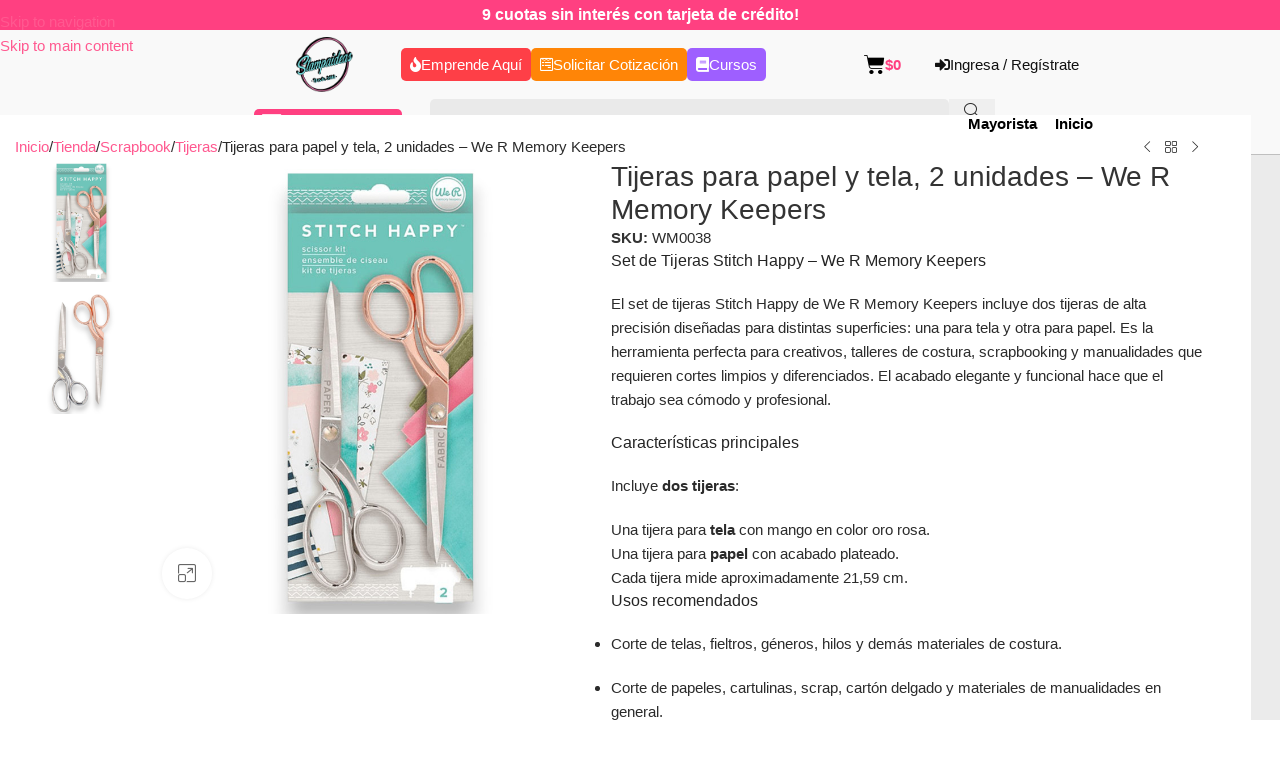

--- FILE ---
content_type: text/html; charset=UTF-8
request_url: https://tiendastampaideas.cl/tijeras-papel-y-tela-we-r-memory-keepers/
body_size: 45608
content:
<!DOCTYPE html><html lang="es" prefix="og: https://ogp.me/ns#"><head><script data-no-optimize="1">var litespeed_docref=sessionStorage.getItem("litespeed_docref");litespeed_docref&&(Object.defineProperty(document,"referrer",{get:function(){return litespeed_docref}}),sessionStorage.removeItem("litespeed_docref"));</script> <meta charset="UTF-8"><link rel="profile" href="https://gmpg.org/xfn/11"><link rel="pingback" href="https://tiendastampaideas.cl/xmlrpc.php"> <script type="litespeed/javascript">var bookacti_localized={"error":"Se ha producido un error.","error_select_event":"Usted no ha seleccionado ning\u00fan evento. Por favor, seleccione un evento.","error_corrupted_event":"Hay una incoherencia en los eventos a los datos, por favor, seleccione un evento y vuelve a intentarlo.","error_less_avail_than_quantity":"Quieres hacer de %1$s reservas, pero s\u00f3lo a %2$s est\u00e1n disponibles para los eventos seleccionados. Por favor, elija otro evento o disminuir la cantidad.","error_quantity_inf_to_0":"La cantidad de reservas deseadas es menor o igual a 0. Por favor, aumentar la cantidad.","error_not_allowed":"No est\u00e1 permitido hacer eso.","error_user_not_logged_in":"Usted no ha iniciado sesi\u00f3n. Por favor, cree una cuenta e iniciar sesi\u00f3n en primera.","error_password_not_strong_enough":"Su contrase\u00f1a es lo suficientemente fuerte.","select2_search_placeholder":"Introduzca {nb} o m\u00e1s caracteres.","loading":"La carga de","one_person_per_booking":"para una persona","n_people_per_booking":"para %1$s personas","booking":"reserva","bookings":"agendas","go_to_button":"Ir a","ajaxurl":"https:\/\/tiendastampaideas.cl\/wp-admin\/admin-ajax.php","nonce_query_select2_options":"e2995c271c","fullcalendar_timezone":"UTC","fullcalendar_locale":"es","current_lang_code":"es","current_locale":"es_ES","available_booking_methods":["calendar"],"booking_system_attributes_keys":["id","class","hide_availability","calendars","activities","group_categories","groups_only","groups_single_events","groups_first_event_only","multiple_bookings","bookings_only","tooltip_booking_list","tooltip_booking_list_columns","status","user_id","method","auto_load","start","end","trim","past_events","past_events_bookable","days_off","check_roles","picked_events","form_id","form_action","when_perform_form_action","redirect_url_by_activity","redirect_url_by_group_category","display_data","product_by_activity","product_by_group_category","products_page_url"],"event_tiny_height":32,"event_small_height":75,"event_narrow_width":70,"event_wide_width":250,"calendar_width_classes":{"640":"bookacti-calendar-narrow-width","350":"bookacti-calendar-minimal-width"},"started_events_bookable":0,"started_groups_bookable":0,"event_load_interval":"92","initial_view_threshold":640,"event_touch_press_delay":350,"date_format":"M, j - g:i a","date_format_long":"l, F, j, Y g:i a","time_format":"H:i","dates_separator":"\u00a0\u2192\u00a0","date_time_separator":"\u00a0\u2192\u00a0","single_event":"Evento \u00fanico","selected_event":"Evento seleccionado","selected_events":"Los eventos seleccionados","no_events":"No hay eventos disponibles.","avail":"hacer uso.","avails":"hacer uso.","not_bookable":"Invalido.","hide_availability_fixed":0,"dialog_button_ok":"OK","dialog_button_send":"Enviar","dialog_button_cancel":"Cerca de","dialog_button_cancel_booking":"Cancelar la reserva","dialog_button_reschedule":"Reprogramar","dialog_button_refund":"Solicitar un reembolso","plugin_path":"https:\/\/tiendastampaideas.cl\/wp-content\/plugins\/booking-activities","is_admin":0,"current_user_id":0,"current_time":"2026-01-19 23:26:20","calendar_localization":"default","wp_date_format":"F j, Y","wp_time_format":"g:i a","wp_start_of_week":"1","price_format":"%1$s%2$s","price_currency_symbol":"&#36;","price_thousand_separator":".","price_decimal_separator":",","price_decimal_number":0,"expired":"caducado","days":"d\u00edas","day":"d\u00eda","cart_item_expires":"Este elemento vence en %s","cart_item_expired":"Este elemento ha caducado.","cart_item_pending":"Este art\u00edculo est\u00e1 pendiente de pago.","error_cart_expired":"Su carrito de compra ha caducado.","add_product_to_cart_button_text":"A\u00f1adir al carrito","add_booking_to_cart_button_text":"Agendar"}</script> <style>img:is([sizes="auto" i], [sizes^="auto," i]) { contain-intrinsic-size: 3000px 1500px }</style> <script data-cfasync="false" data-pagespeed-no-defer>var gtm4wp_datalayer_name = "dataLayer";
	var dataLayer = dataLayer || [];
	const gtm4wp_use_sku_instead = 0;
	const gtm4wp_currency = 'CLP';
	const gtm4wp_product_per_impression = 10;
	const gtm4wp_clear_ecommerce = false;
	const gtm4wp_datalayer_max_timeout = 2000;</script> <title>Tijeras para papel y tela, 2 unidades - We R Memory Keepers | Tiendastampaideas</title><meta name="description" content="Set de Tijeras Stitch Happy – We R Memory Keepers El set de tijeras Stitch Happy de We R Memory Keepers incluye dos tijeras de alta precisión diseñadas para distintas superficies: una para tela y otra para papel. Es la herramienta perfecta para creativos, talleres de costura, scrapbooking y manualidades que requieren cortes limpios y diferenciados. El acabado elegante y funcional hace que el trabajo sea cómodo y profesional. Características principales Incluye dos tijeras: Una tijera para tela con mango en color oro rosa. Una tijera para papel con acabado plateado. Cada tijera mide aproximadamente 21,59 cm. Usos recomendados Corte de telas, fieltros, géneros, hilos y demás materiales de costura. Corte de papeles, cartulinas, scrap, cartón delgado y materiales de manualidades en general. Ideal para separar tijeras por tipo de material (una exclusiva para tela, otra para papel) y así preservar el filo óptimo. Talleres, hobby, diseño textil, manualidades, aulas de arte. Ventajas Diferenciar tijeras según material evita que cuchillas se desgasten innecesariamente al usar una sola para todo. Mango cómodo y diseño visualmente atractivo que aporta estilo al espacio de trabajo. Tamaño estándar que permite un agarre adecuado y control preciso en cortes finos o detalles."/><meta name="robots" content="follow, index, max-snippet:-1, max-video-preview:-1, max-image-preview:large"/><link rel="canonical" href="https://tiendastampaideas.cl/scrapbook/tijeras/tijeras-papel-y-tela-we-r-memory-keepers/" /><meta property="og:locale" content="es_ES" /><meta property="og:type" content="product" /><meta property="og:title" content="Tijeras para papel y tela, 2 unidades - We R Memory Keepers | Tiendastampaideas" /><meta property="og:description" content="Set de Tijeras Stitch Happy – We R Memory Keepers El set de tijeras Stitch Happy de We R Memory Keepers incluye dos tijeras de alta precisión diseñadas para distintas superficies: una para tela y otra para papel. Es la herramienta perfecta para creativos, talleres de costura, scrapbooking y manualidades que requieren cortes limpios y diferenciados. El acabado elegante y funcional hace que el trabajo sea cómodo y profesional. Características principales Incluye dos tijeras: Una tijera para tela con mango en color oro rosa. Una tijera para papel con acabado plateado. Cada tijera mide aproximadamente 21,59 cm. Usos recomendados Corte de telas, fieltros, géneros, hilos y demás materiales de costura. Corte de papeles, cartulinas, scrap, cartón delgado y materiales de manualidades en general. Ideal para separar tijeras por tipo de material (una exclusiva para tela, otra para papel) y así preservar el filo óptimo. Talleres, hobby, diseño textil, manualidades, aulas de arte. Ventajas Diferenciar tijeras según material evita que cuchillas se desgasten innecesariamente al usar una sola para todo. Mango cómodo y diseño visualmente atractivo que aporta estilo al espacio de trabajo. Tamaño estándar que permite un agarre adecuado y control preciso en cortes finos o detalles." /><meta property="og:url" content="https://tiendastampaideas.cl/scrapbook/tijeras/tijeras-papel-y-tela-we-r-memory-keepers/" /><meta property="og:site_name" content="Tienda Stampaideas" /><meta property="og:updated_time" content="2025-12-18T17:06:42-04:00" /><meta property="og:image" content="https://tiendastampaideas.cl/wp-content/uploads/2020/03/Tijera-Stich-Happy-We-R-Memory-Keepers-Tienda-Stampaideas.jpg" /><meta property="og:image:secure_url" content="https://tiendastampaideas.cl/wp-content/uploads/2020/03/Tijera-Stich-Happy-We-R-Memory-Keepers-Tienda-Stampaideas.jpg" /><meta property="og:image:width" content="800" /><meta property="og:image:height" content="800" /><meta property="og:image:alt" content="Tijera Stich Happy - We R Memory Keepers - Tienda Stampaideas" /><meta property="og:image:type" content="image/jpeg" /><meta property="product:price:amount" content="31990" /><meta property="product:price:currency" content="CLP" /><meta property="product:availability" content="instock" /><meta name="twitter:card" content="summary_large_image" /><meta name="twitter:title" content="Tijeras para papel y tela, 2 unidades - We R Memory Keepers | Tiendastampaideas" /><meta name="twitter:description" content="Set de Tijeras Stitch Happy – We R Memory Keepers El set de tijeras Stitch Happy de We R Memory Keepers incluye dos tijeras de alta precisión diseñadas para distintas superficies: una para tela y otra para papel. Es la herramienta perfecta para creativos, talleres de costura, scrapbooking y manualidades que requieren cortes limpios y diferenciados. El acabado elegante y funcional hace que el trabajo sea cómodo y profesional. Características principales Incluye dos tijeras: Una tijera para tela con mango en color oro rosa. Una tijera para papel con acabado plateado. Cada tijera mide aproximadamente 21,59 cm. Usos recomendados Corte de telas, fieltros, géneros, hilos y demás materiales de costura. Corte de papeles, cartulinas, scrap, cartón delgado y materiales de manualidades en general. Ideal para separar tijeras por tipo de material (una exclusiva para tela, otra para papel) y así preservar el filo óptimo. Talleres, hobby, diseño textil, manualidades, aulas de arte. Ventajas Diferenciar tijeras según material evita que cuchillas se desgasten innecesariamente al usar una sola para todo. Mango cómodo y diseño visualmente atractivo que aporta estilo al espacio de trabajo. Tamaño estándar que permite un agarre adecuado y control preciso en cortes finos o detalles." /><meta name="twitter:image" content="https://tiendastampaideas.cl/wp-content/uploads/2020/03/Tijera-Stich-Happy-We-R-Memory-Keepers-Tienda-Stampaideas.jpg" /><meta name="twitter:label1" content="Precio" /><meta name="twitter:data1" content="&#036;31.990" /><meta name="twitter:label2" content="Disponibilidad" /><meta name="twitter:data2" content="&lt;span&gt;3 disponibles&lt;/span&gt;" /> <script type="application/ld+json" class="rank-math-schema">{"@context":"https://schema.org","@graph":[{"@type":["HobbyShop","Organization"],"@id":"https://tiendastampaideas.cl/#organization","name":"Tiendastampaideas","url":"https://tiendastampaideas.cl","sameAs":["https://es-la.facebook.com/stampaideaschile/"],"logo":{"@type":"ImageObject","@id":"https://tiendastampaideas.cl/#logo","url":"https://tiendastampaideas.cl/wp-content/uploads/2020/10/cropped-Logo-reducido-1-min.png","contentUrl":"https://tiendastampaideas.cl/wp-content/uploads/2020/10/cropped-Logo-reducido-1-min.png","caption":"Tienda Stampaideas","inLanguage":"es","width":"282","height":"276"},"openingHours":["Monday,Tuesday,Wednesday,Thursday,Friday 09:00-18:00"],"image":{"@id":"https://tiendastampaideas.cl/#logo"},"telephone":"+569 30689193"},{"@type":"WebSite","@id":"https://tiendastampaideas.cl/#website","url":"https://tiendastampaideas.cl","name":"Tienda Stampaideas","publisher":{"@id":"https://tiendastampaideas.cl/#organization"},"inLanguage":"es"},{"@type":"ImageObject","@id":"https://tiendastampaideas.cl/wp-content/uploads/2020/03/Tijera-Stich-Happy-We-R-Memory-Keepers-Tienda-Stampaideas.jpg","url":"https://tiendastampaideas.cl/wp-content/uploads/2020/03/Tijera-Stich-Happy-We-R-Memory-Keepers-Tienda-Stampaideas.jpg","width":"800","height":"800","caption":"Tijera Stich Happy - We R Memory Keepers - Tienda Stampaideas","inLanguage":"es"},{"@type":"ItemPage","@id":"https://tiendastampaideas.cl/scrapbook/tijeras/tijeras-papel-y-tela-we-r-memory-keepers/#webpage","url":"https://tiendastampaideas.cl/scrapbook/tijeras/tijeras-papel-y-tela-we-r-memory-keepers/","name":"Tijeras para papel y tela, 2 unidades - We R Memory Keepers | Tiendastampaideas","datePublished":"2020-03-29T02:11:23-04:00","dateModified":"2025-12-18T17:06:42-04:00","isPartOf":{"@id":"https://tiendastampaideas.cl/#website"},"primaryImageOfPage":{"@id":"https://tiendastampaideas.cl/wp-content/uploads/2020/03/Tijera-Stich-Happy-We-R-Memory-Keepers-Tienda-Stampaideas.jpg"},"inLanguage":"es"},{"@type":"Product","name":"Tijeras para papel y tela, 2 unidades - We R Memory Keepers | Tiendastampaideas","description":"Set de Tijeras Stitch Happy \u2013 We R Memory Keepers El set de tijeras Stitch Happy de We R Memory Keepers incluye dos tijeras de alta precisi\u00f3n dise\u00f1adas para distintas superficies: una para tela y otra para papel. Es la herramienta perfecta para creativos, talleres de costura, scrapbooking y manualidades que requieren cortes limpios y diferenciados. El acabado elegante y funcional hace que el trabajo sea c\u00f3modo y profesional. Caracter\u00edsticas principales Incluye dos tijeras: Una tijera para tela con mango en color oro rosa. Una tijera para papel con acabado plateado. Cada tijera mide aproximadamente 21,59 cm. Usos recomendados Corte de telas, fieltros, g\u00e9neros, hilos y dem\u00e1s materiales de costura. Corte de papeles, cartulinas, scrap, cart\u00f3n delgado y materiales de manualidades en general. Ideal para separar tijeras por tipo de material (una exclusiva para tela, otra para papel) y as\u00ed preservar el filo \u00f3ptimo. Talleres, hobby, dise\u00f1o textil, manualidades, aulas de arte. Ventajas Diferenciar tijeras seg\u00fan material evita que cuchillas se desgasten innecesariamente al usar una sola para todo. Mango c\u00f3modo y dise\u00f1o visualmente atractivo que aporta estilo al espacio de trabajo. Tama\u00f1o est\u00e1ndar que permite un agarre adecuado y control preciso en cortes finos o detalles.","sku":"WM0038","category":"Herramientas Manualidades","mainEntityOfPage":{"@id":"https://tiendastampaideas.cl/scrapbook/tijeras/tijeras-papel-y-tela-we-r-memory-keepers/#webpage"},"weight":{"@type":"QuantitativeValue","unitCode":"KGM","value":"0.4"},"height":{"@type":"QuantitativeValue","unitCode":"CMT","value":"4"},"width":{"@type":"QuantitativeValue","unitCode":"CMT","value":"12"},"depth":{"@type":"QuantitativeValue","unitCode":"CMT","value":"28"},"image":[{"@type":"ImageObject","url":"https://tiendastampaideas.cl/wp-content/uploads/2020/03/Tijera-Stich-Happy-We-R-Memory-Keepers-Tienda-Stampaideas.jpg","height":"800","width":"800"},{"@type":"ImageObject","url":"https://tiendastampaideas.cl/wp-content/uploads/2020/03/Tijera-papel-y-tela-Tijera-Stich-Happy-We-R-Memory-Keepers-Tienda-Stampaideas.jpg","height":"800","width":"800"}],"offers":{"@type":"Offer","price":"31990","priceCurrency":"CLP","priceValidUntil":"2027-12-31","availability":"http://schema.org/InStock","itemCondition":"NewCondition","url":"https://tiendastampaideas.cl/scrapbook/tijeras/tijeras-papel-y-tela-we-r-memory-keepers/","seller":{"@type":"Organization","@id":"https://tiendastampaideas.cl/","name":"Tienda Stampaideas","url":"https://tiendastampaideas.cl","logo":"https://tiendastampaideas.cl/wp-content/uploads/2020/10/cropped-Logo-reducido-1-min.png"},"priceSpecification":{"price":"31990","priceCurrency":"CLP","valueAddedTaxIncluded":"false"}},"@id":"https://tiendastampaideas.cl/scrapbook/tijeras/tijeras-papel-y-tela-we-r-memory-keepers/#richSnippet"}]}</script>  <script type='application/javascript'  id='pys-version-script'>console.log('PixelYourSite Free version 11.1.5.2');</script> <link rel='dns-prefetch' href='//fonts.googleapis.com' /><link rel="alternate" type="application/rss+xml" title="Tienda Stampaideas &raquo; Feed" href="https://tiendastampaideas.cl/feed/" /><link rel="alternate" type="application/rss+xml" title="Tienda Stampaideas &raquo; Feed de los comentarios" href="https://tiendastampaideas.cl/comments/feed/" /><link data-optimized="2" rel="stylesheet" href="https://tiendastampaideas.cl/wp-content/litespeed/css/c11dc9e558373c127a7b08c0ce97832d.css?ver=b7ec5" /><style id='woocommerce-inline-inline-css' type='text/css'>.woocommerce form .form-row .required { visibility: visible; }</style> <script type="litespeed/javascript" data-src="https://tiendastampaideas.cl/wp-includes/js/jquery/jquery.min.js" id="jquery-core-js"></script> <script id="wc-add-to-cart-js-extra" type="litespeed/javascript">var wc_add_to_cart_params={"ajax_url":"\/wp-admin\/admin-ajax.php","wc_ajax_url":"\/?wc-ajax=%%endpoint%%","i18n_view_cart":"Ver carrito","cart_url":"https:\/\/tiendastampaideas.cl\/carrito\/","is_cart":"","cart_redirect_after_add":"no"}</script> <script id="wc-single-product-js-extra" type="litespeed/javascript">var wc_single_product_params={"i18n_required_rating_text":"Por favor elige una puntuaci\u00f3n","i18n_rating_options":["1 de 5 estrellas","2 de 5 estrellas","3 de 5 estrellas","4 de 5 estrellas","5 de 5 estrellas"],"i18n_product_gallery_trigger_text":"Ver galer\u00eda de im\u00e1genes a pantalla completa","review_rating_required":"yes","flexslider":{"rtl":!1,"animation":"slide","smoothHeight":!0,"directionNav":!1,"controlNav":"thumbnails","slideshow":!1,"animationSpeed":500,"animationLoop":!1,"allowOneSlide":!1},"zoom_enabled":"","zoom_options":[],"photoswipe_enabled":"","photoswipe_options":{"shareEl":!1,"closeOnScroll":!1,"history":!1,"hideAnimationDuration":0,"showAnimationDuration":0},"flexslider_enabled":""}</script> <script id="woocommerce-js-extra" type="litespeed/javascript">var woocommerce_params={"ajax_url":"\/wp-admin\/admin-ajax.php","wc_ajax_url":"\/?wc-ajax=%%endpoint%%","i18n_password_show":"Mostrar contrase\u00f1a","i18n_password_hide":"Ocultar contrase\u00f1a"}</script> <script id="pys-js-extra" type="litespeed/javascript">var pysOptions={"staticEvents":{"facebook":{"woo_view_content":[{"delay":0,"type":"static","name":"ViewContent","pixelIds":["628940022657554"],"eventID":"977c33ad-1ac4-443a-880a-6f60e9d22c53","params":{"content_ids":["WM0038_611"],"content_type":"product","content_name":"Tijeras para papel y tela, 2 unidades - We R Memory Keepers","category_name":"Herramientas Manualidades, Herramientas Scrapbook, Manualidades, Scrapbook, We R Memory Keepers, Herramientas We R Memory Keepers, Tijeras","value":"31990","currency":"CLP","product_price":"31990","page_title":"Tijeras para papel y tela, 2 unidades - We R Memory Keepers","post_type":"product","post_id":611,"plugin":"PixelYourSite","user_role":"guest","event_url":"tiendastampaideas.cl\/tijeras-papel-y-tela-we-r-memory-keepers\/"},"e_id":"woo_view_content","ids":[],"hasTimeWindow":!1,"timeWindow":0,"woo_order":"","edd_order":""}],"init_event":[{"delay":0,"type":"static","ajaxFire":!1,"name":"PageView","pixelIds":["628940022657554"],"eventID":"be330e48-211b-48f1-9079-2cd7580c4a6e","params":{"page_title":"Tijeras para papel y tela, 2 unidades - We R Memory Keepers","post_type":"product","post_id":611,"plugin":"PixelYourSite","user_role":"guest","event_url":"tiendastampaideas.cl\/tijeras-papel-y-tela-we-r-memory-keepers\/"},"e_id":"init_event","ids":[],"hasTimeWindow":!1,"timeWindow":0,"woo_order":"","edd_order":""}]}},"dynamicEvents":[],"triggerEvents":[],"triggerEventTypes":[],"facebook":{"pixelIds":["628940022657554"],"advancedMatching":[],"advancedMatchingEnabled":!1,"removeMetadata":!0,"wooVariableAsSimple":!1,"serverApiEnabled":!1,"wooCRSendFromServer":!1,"send_external_id":null,"enabled_medical":!1,"do_not_track_medical_param":["event_url","post_title","page_title","landing_page","content_name","categories","category_name","tags"],"meta_ldu":!1},"debug":"","siteUrl":"https:\/\/tiendastampaideas.cl","ajaxUrl":"https:\/\/tiendastampaideas.cl\/wp-admin\/admin-ajax.php","ajax_event":"3269ce20b1","enable_remove_download_url_param":"1","cookie_duration":"7","last_visit_duration":"60","enable_success_send_form":"","ajaxForServerEvent":"1","ajaxForServerStaticEvent":"1","useSendBeacon":"1","send_external_id":"1","external_id_expire":"180","track_cookie_for_subdomains":"1","google_consent_mode":"1","gdpr":{"ajax_enabled":!1,"all_disabled_by_api":!1,"facebook_disabled_by_api":!1,"analytics_disabled_by_api":!1,"google_ads_disabled_by_api":!1,"pinterest_disabled_by_api":!1,"bing_disabled_by_api":!1,"reddit_disabled_by_api":!1,"externalID_disabled_by_api":!1,"facebook_prior_consent_enabled":!0,"analytics_prior_consent_enabled":!0,"google_ads_prior_consent_enabled":null,"pinterest_prior_consent_enabled":!0,"bing_prior_consent_enabled":!0,"cookiebot_integration_enabled":!1,"cookiebot_facebook_consent_category":"marketing","cookiebot_analytics_consent_category":"statistics","cookiebot_tiktok_consent_category":"marketing","cookiebot_google_ads_consent_category":"marketing","cookiebot_pinterest_consent_category":"marketing","cookiebot_bing_consent_category":"marketing","consent_magic_integration_enabled":!1,"real_cookie_banner_integration_enabled":!1,"cookie_notice_integration_enabled":!1,"cookie_law_info_integration_enabled":!1,"analytics_storage":{"enabled":!0,"value":"granted","filter":!1},"ad_storage":{"enabled":!0,"value":"granted","filter":!1},"ad_user_data":{"enabled":!0,"value":"granted","filter":!1},"ad_personalization":{"enabled":!0,"value":"granted","filter":!1}},"cookie":{"disabled_all_cookie":!1,"disabled_start_session_cookie":!1,"disabled_advanced_form_data_cookie":!1,"disabled_landing_page_cookie":!1,"disabled_first_visit_cookie":!1,"disabled_trafficsource_cookie":!1,"disabled_utmTerms_cookie":!1,"disabled_utmId_cookie":!1},"tracking_analytics":{"TrafficSource":"direct","TrafficLanding":"undefined","TrafficUtms":[],"TrafficUtmsId":[]},"GATags":{"ga_datalayer_type":"default","ga_datalayer_name":"dataLayerPYS"},"woo":{"enabled":!0,"enabled_save_data_to_orders":!0,"addToCartOnButtonEnabled":!0,"addToCartOnButtonValueEnabled":!0,"addToCartOnButtonValueOption":"price","singleProductId":611,"removeFromCartSelector":"form.woocommerce-cart-form .remove","addToCartCatchMethod":"add_cart_hook","is_order_received_page":!1,"containOrderId":!1},"edd":{"enabled":!1},"cache_bypass":"1768875981"}</script> <link rel="https://api.w.org/" href="https://tiendastampaideas.cl/wp-json/" /><link rel="alternate" title="JSON" type="application/json" href="https://tiendastampaideas.cl/wp-json/wp/v2/product/611" /><link rel="EditURI" type="application/rsd+xml" title="RSD" href="https://tiendastampaideas.cl/xmlrpc.php?rsd" /><meta name="generator" content="WordPress 6.8.3" /><link rel='shortlink' href='https://tiendastampaideas.cl/?p=611' /><link rel="alternate" title="oEmbed (JSON)" type="application/json+oembed" href="https://tiendastampaideas.cl/wp-json/oembed/1.0/embed?url=https%3A%2F%2Ftiendastampaideas.cl%2Fscrapbook%2Ftijeras%2Ftijeras-papel-y-tela-we-r-memory-keepers%2F" /><link rel="alternate" title="oEmbed (XML)" type="text/xml+oembed" href="https://tiendastampaideas.cl/wp-json/oembed/1.0/embed?url=https%3A%2F%2Ftiendastampaideas.cl%2Fscrapbook%2Ftijeras%2Ftijeras-papel-y-tela-we-r-memory-keepers%2F&#038;format=xml" /> <script data-cfasync="false" data-pagespeed-no-defer>var dataLayer_content = {"pagePostType":"product","pagePostType2":"single-product","pagePostAuthor":"Stampaideas","cartContent":{"totals":{"applied_coupons":[],"discount_total":0,"subtotal":0,"total":0},"items":[]},"productRatingCounts":[],"productAverageRating":0,"productReviewCount":0,"productType":"simple","productIsVariable":0};
	dataLayer.push( dataLayer_content );</script> <script data-cfasync="false" data-pagespeed-no-defer>(function(w,d,s,l,i){w[l]=w[l]||[];w[l].push({'gtm.start':
new Date().getTime(),event:'gtm.js'});var f=d.getElementsByTagName(s)[0],
j=d.createElement(s),dl=l!='dataLayer'?'&l='+l:'';j.async=true;j.src=
'//www.googletagmanager.com/gtm.js?id='+i+dl;f.parentNode.insertBefore(j,f);
})(window,document,'script','dataLayer','GTM-TWHNDNK2');</script> <meta name="google-site-verification" content="9OHoa4sINvaEMlXuqWbNYU1IY16LACdQLql5iz2ELUg" /><style>#qlwapp .qlwapp-toggle {
            margin-top: 10px; /* Ajusta este valor según sea necesario */
            width: 200px; /* Ajusta el ancho del icono */
            height: 100px; /* Ajusta el alto del icono */
            font-size: 16px; /* Ajusta el tamaño del icono */
			position: fixed; /* Para asegurar que el icono se mantenga en la misma posición al hacer scroll */
    bottom: 40px; /* Ajusta la altura desde el fondo de la página (lo sube o lo baja) */
   
        }</style><meta name="theme-color" content="rgb(101,195,239)"><meta name="viewport" content="width=device-width, initial-scale=1.0, maximum-scale=1.0, user-scalable=no">
<noscript><style>.woocommerce-product-gallery{ opacity: 1 !important; }</style></noscript><meta name="generator" content="Elementor 3.33.2; features: additional_custom_breakpoints; settings: css_print_method-external, google_font-enabled, font_display-auto"><link rel="icon" href="https://tiendastampaideas.cl/wp-content/uploads/2020/10/cropped-Logo-reducido-1-min-1-64x63.png" sizes="32x32" /><link rel="icon" href="https://tiendastampaideas.cl/wp-content/uploads/2020/10/elementor/thumbs/cropped-Logo-reducido-1-min-1-p34qac32mgm9xo492l0xwinzyhc7wnz8kmefna370k.png" sizes="192x192" /><link rel="apple-touch-icon" href="https://tiendastampaideas.cl/wp-content/uploads/2020/10/elementor/thumbs/cropped-Logo-reducido-1-min-1-p34qac32mgm9xo492l0xwinzyhc7wnz8kmefna370k.png" /><meta name="msapplication-TileImage" content="https://tiendastampaideas.cl/wp-content/uploads/2020/10/cropped-Logo-reducido-1-min-1.png" /><style type="text/css" id="wp-custom-css">/* Contenedor general de los productos */
.productos-lista {
    display: grid;
    grid-template-columns: repeat(auto-fill, minmax(200px, 1fr));
    gap: 20px;
    margin-top: 30px;
}

/* Estilos para cada producto */
.producto {
    background-color: #f9f9f9;
    border: 1px solid #e0e0e0;
    border-radius: 8px;
    padding: 20px;
    text-align: center;
    transition: transform 0.3s ease, box-shadow 0.3s ease;
    display: flex;
    flex-direction: column;
    justify-content: space-between;
    height: 250px;
}

/* Efecto al pasar el ratón */
.producto:hover {
    transform: translateY(-5px);
    box-shadow: 0 4px 10px rgba(0, 0, 0, 0.1);
}

/* Estilos para el título del producto */
.producto h3 {
    font-size: 1.2rem;
    font-weight: 600;
    color: #333;
    margin-bottom: 15px;
}

/* Estilos para el precio */
.producto p {
    font-size: 1rem;
    color: #666;
    margin-bottom: 20px;
}

/* Botón de agregar */
.producto .agregar {
    background-color: #0073e6;
    color: white;
    border: none;
    padding: 10px 15px;
    border-radius: 5px;
    cursor: pointer;
    font-size: 1rem;
    transition: background-color 0.3s ease;
}

.producto .agregar:hover {
    background-color: #005bb5;
}

/* Estilos para el formulario de búsqueda */
#buscador-productos-form {
    margin-bottom: 30px;
    display: flex;
    align-items: center;
    justify-content: center;
    gap: 10px;
}

#buscador-productos-form input {
    padding: 10px;
    font-size: 1rem;
    border: 1px solid #e0e0e0;
    border-radius: 5px;
    width: 300px;
    max-width: 100%;
    transition: border-color 0.3s ease;
}

#buscador-productos-form input:focus {
    border-color: #0073e6;
    outline: none;
}

#buscador-productos-form button {
    background-color: #0073e6;
    color: white;
    border: none;
    padding: 10px 15px;
    border-radius: 5px;
    font-size: 1rem;
    cursor: pointer;
    transition: background-color 0.3s ease;
}

#buscador-productos-form button:hover {
    background-color: #005bb5;
}

/* Resultados de la búsqueda */
#resultados-buscador-productos {
    margin-top: 20px;
}

#resultados-buscador-productos .producto {
    margin-bottom: 20px;
}

#resultados-buscador-productos .producto h3 {
    font-size: 1.1rem;
    margin-bottom: 10px;
}

#resultados-buscador-productos .producto p {
    font-size: 1rem;
    margin-bottom: 10px;
}

#resultados-buscador-productos .producto button {
    padding: 8px 12px;
    font-size: 0.9rem;
}

.enlace-oculto {
    pointer-events: none; /* Desactiva clics */
    cursor: default; /* Cambia el cursor a flecha */
    text-decoration: none; /* Quita el subrayado */
    color: inherit; /* Usa el color del texto base */
}




/* Estilo para los campos de texto, textarea y select en el checkout */
.woocommerce-checkout #billing_first_name,
.woocommerce-checkout #billing_last_name,
.woocommerce-checkout #rut,
.woocommerce-checkout #billing_phone,
.woocommerce-checkout #billing_email,
.woocommerce-checkout #billing_company,
.woocommerce-checkout #billing_country,
.woocommerce-checkout #billing_address_1,
.woocommerce-checkout #billing_state,
.woocommerce-checkout #billing_city,
.woocommerce-checkout #billing_postcode,
.woocommerce-checkout #shipping_first_name,
.woocommerce-checkout #shipping_last_name,
.woocommerce-checkout #shipping_company,
.woocommerce-checkout #shipping_country,
.woocommerce-checkout #shipping_address_1,
.woocommerce-checkout #shipping_city,
.woocommerce-checkout #shipping_state,
.woocommerce-checkout #shipping_postcode,
.woocommerce-checkout #tipodedocumento,
.woocommerce-checkout #rutempresa,
.woocommerce-checkout #razon,
.woocommerce-checkout #giro {
    background-color: #f1f1f1; /* Fondo gris claro */
    border: 1px solid #ccc; /* Borde gris tenue */
    padding: 12px; /* Relleno interno */
    border-radius: 5px; /* Bordes redondeados */
    font-family: 'Roboto', sans-serif; /* Fuente Roboto */
    font-size: 14px; /* Tamaño de la fuente */
    margin-top: 2px; /* Separación de 2px entre el título y el campo */
    width: 100%; /* Asegura que el campo ocupe todo el ancho */
    box-sizing: border-box; /* Para que el padding no afecte el tamaño total */
}

/* Estilo para las etiquetas (títulos) de los campos */
.woocommerce-checkout label[for="billing_first_name"],
.woocommerce-checkout label[for="billing_last_name"],
.woocommerce-checkout label[for="billing_phone"],
.woocommerce-checkout label[for="billing_email"],
.woocommerce-checkout label[for="billing_company"],
.woocommerce-checkout label[for="billing_country"],
.woocommerce-checkout label[for="billing_address_1"],
.woocommerce-checkout label[for="billing_state"],
.woocommerce-checkout label[for="billing_city"],
.woocommerce-checkout label[for="billing_postcode"],
.woocommerce-checkout label[for="shipping_first_name"],
.woocommerce-checkout label[for="shipping_last_name"],
.woocommerce-checkout label[for="shipping_company"],
.woocommerce-checkout label[for="shipping_country"],
.woocommerce-checkout label[for="shipping_address_1"],
.woocommerce-checkout label[for="shipping_city"],
.woocommerce-checkout label[for="shipping_state"],
.woocommerce-checkout label[for="shipping_postcode"],
.woocommerce-checkout label[for="tipodedocumento"],
.woocommerce-checkout label[for="rutempresa"],
.woocommerce-checkout label[for="razon"],
.woocommerce-checkout label[for="giro"] {
    margin-bottom: 2px; /* Separación de 2px entre la etiqueta y el campo */
    display: block; /* Para que las etiquetas se muestren por encima de los campos */
    font-size: 14px;
    font-weight: bold;
    color: #333;
}

/* Asegurarse de que los campos de select no afecten el diseño global */
.woocommerce-checkout select {
    background-color: #f1f1f1; /* Fondo gris claro */
    border: 1px solid #ccc; /* Borde gris tenue */
    padding: 12px; /* Relleno interno */
    border-radius: 5px; /* Bordes redondeados */
    font-family: 'Roboto', sans-serif; /* Fuente Roboto */
    font-size: 14px; /* Tamaño de la fuente */
    margin-top: 2px; /* Separación de 2px entre el título y el campo */
    width: 100%;
    box-sizing: border-box;
}


/* --------------------------*/


/* APARTIR DE AQUI HACIA ABAJO SON CODIGOS PERSONALIZADOS, PARA CONTAC FORM 7 (SOLICITUD DE COTIZACION) */


/* Estilos específicos para el formulario de cotización */
.mi-formulario-cotizacion {
    background-color: #f9f9f9; /* Fondo del contenedor */
    padding: 40px; /* Relleno dentro del contenedor */
    border-radius: 10px; /* Bordes redondeados */
    box-shadow: 0 4px 8px rgba(0, 0, 0, 0.1); /* Sombra suave */
    max-width: 1140px; /* Ancho máximo */
    margin: 0 auto; /* Centrado en la página */
    font-family: 'Arial', sans-serif; /* Fuente personalizada */
    box-sizing: border-box; /* Ajuste de caja */
}

/* Estilo solo para los campos dentro de este formulario específico */
.mi-formulario-cotizacion input[type="text"],
.mi-formulario-cotizacion input[type="email"],
.mi-formulario-cotizacion input[type="tel"],
.mi-formulario-cotizacion select,
.mi-formulario-cotizacion textarea {
    width: 100%; /* Los campos ocuparán todo el ancho disponible */
    padding: 10px; /* Relleno interno */
    border: 1px solid #ddd; /* Borde de los campos */
    border-radius: 5px; /* Bordes redondeados */
    font-size: 14px; /* Tamaño de fuente */
    margin-bottom: 15px; /* Espaciado entre campos */
}

/* Estilo para el botón de envío */
.mi-formulario-cotizacion button[type="submit"] {
    background-color: #4CAF50; /* Color de fondo */
    color: white; /* Color del texto */
    padding: 12px 20px; /* Espaciado interno */
    border: none; /* Sin borde */
    border-radius: 5px; /* Bordes redondeados */
    font-size: 16px; /* Tamaño de la fuente */
    cursor: pointer; /* Cambia el cursor al pasar el mouse */
    width: 100%; /* El botón ocupa todo el ancho disponible */
    transition: background-color 0.3s ease; /* Transición para color de fondo */
}

/* Efecto de hover en el botón */
.mi-formulario-cotizacion button[type="submit"]:hover {
    background-color: #45a049; /* Color de fondo cuando el ratón está encima */
}

/* Estilo para los mensajes de error */
.mi-formulario-cotizacion .wpcf7-response-output {
    color: red; /* Color de los mensajes de error */
    font-weight: bold; /* Negrita */
    margin-top: 10px; /* Espaciado superior */
}

/* Estilo para los campos requeridos */
.mi-formulario-cotizacion input[required],
.mi-formulario-cotizacion select[required],
.mi-formulario-cotizacion textarea[required] {
    border-color: #ff0000; /* Borde rojo para los campos requeridos */
}

/* Ajustar el estilo del campo de mensaje (textarea) */
.mi-formulario-cotizacion textarea {
    height: 150px; /* Altura del campo de texto */
    resize: vertical; /* Permite redimensionar el campo de texto verticalmente */
}

/* Estilos de las etiquetas dentro de este formulario */
.mi-formulario-cotizacion label {
    display: block; /* Asegura que las etiquetas ocupen toda la línea */
    margin-bottom: 5px; /* Espaciado debajo de las etiquetas */
    font-weight: bold; /* Negrita */
    color: #333; /* Color del texto */
}




/* Estilo del botón "Agregar" */
#agregar_producto {
    background-color: #5FA7E2; /* Color de fondo verde */
    color: white; /* Color del texto */
    padding: 10px 20px; /* Espaciado interno */
    border: none; /* Sin borde */
    border-radius: 5px; /* Bordes redondeados */
    cursor: pointer; /* Aparece como puntero al pasar el ratón */
    font-size: 16px; /* Tamaño de fuente */
    transition: background-color 0.3s ease; /* Transición suave para color de fondo */
}

#agregar_producto:hover {
    background-color: #38b587; /* Color de fondo cuando se pasa el ratón */
}

/* Estilo del botón "Eliminar" */
.eliminar_producto {
    background-color: #dd4045; /* Color de fondo rojo */
    color: white; /* Color del texto */
    border: none; /* Sin borde */
    padding: 5px 5px; /* Espaciado interno */
    border-radius: 5px; /* Bordes redondeados */
    cursor: pointer; /* Aparece como puntero al pasar el ratón */
    font-size: 12px; /* Tamaño de fuente */
    transition: background-color 0.5s ease; /* Transición suave para color de fondo */
}

.eliminar_producto:hover {
    background-color: #f77b7d; /* Color de fondo cuando se pasa el ratón */
}

/* Estilo para el campo Total */
#total_precio {
 background-color: #e8f5e9;
    font-size: 22px; /* Tamaño de fuente grande */
    font-weight: bold; /* Negrita */
    color: #4CAF50; /* Color verde */
    margin-top: 20px; /* Espacio superior */
    padding: 10px; /* Espaciado interno */
    border-radius: 5px; /* Bordes redondeados */
    border: 0px solid #4CAF50; /* Borde verde */
    text-align: center; /* Centrar el texto */
    width: 100%; /* Ancho completo */
    box-sizing: border-box; /* Incluir el padding en el tamaño total */
}

#total_precio:hover {
    background-color: #e3f9e4; /* Color de fondo cuando el cursor pasa sobre el campo */
}




/* Estilo para el campo de entrada de cantidad */
#cantidad_producto {
    padding: 8px 12px; /* Espaciado interno */
    font-size: 16px; /* Tamaño de fuente */
    border-radius: 5px; /* Bordes redondeados */
    border: 1px solid #ddd; /* Borde gris */
    margin-right: 10px; /* Espacio a la derecha */
    width: 60px; /* Ancho fijo */
}

#cantidad_producto:focus {
    border-color: #4CAF50; /* Borde verde cuando está en foco */
    outline: none; /* Sin borde exterior */
}


/* Estilo para la palabra Total: $ */
#total_texto {
    color: #4CAF50;  /* El color que desees para "Total:" */
    font-size: 20px;  /* Tamaño para "Total:" */
    font-weight: bold;  /* Opcional: hacer el texto en negrita */
}

#total_simbolo {
    color: #4CAF50;  /* El color que desees para el símbolo '$' */
    font-size: 22px;  /* Tamaño del símbolo */

/* AQUI TERMINA CODIGOS PERSONALIZADOS, PARA CONTAC FORM 7 (SOLICITUD DE COTIZACION) */</style><style></style><style id="wd-style-none-css" data-type="wd-style-none">:root{
	--wd-top-bar-h: 42px;
	--wd-top-bar-sm-h: 40px;
	--wd-top-bar-sticky-h: .00001px;
	--wd-top-bar-brd-w: .00001px;

	--wd-header-general-h: 104px;
	--wd-header-general-sm-h: 60px;
	--wd-header-general-sticky-h: .00001px;
	--wd-header-general-brd-w: 1px;

	--wd-header-bottom-h: 50px;
	--wd-header-bottom-sm-h: .00001px;
	--wd-header-bottom-sticky-h: .00001px;
	--wd-header-bottom-brd-w: .00001px;

	--wd-header-clone-h: .00001px;

	--wd-header-brd-w: calc(var(--wd-top-bar-brd-w) + var(--wd-header-general-brd-w) + var(--wd-header-bottom-brd-w));
	--wd-header-h: calc(var(--wd-top-bar-h) + var(--wd-header-general-h) + var(--wd-header-bottom-h) + var(--wd-header-brd-w));
	--wd-header-sticky-h: calc(var(--wd-top-bar-sticky-h) + var(--wd-header-general-sticky-h) + var(--wd-header-bottom-sticky-h) + var(--wd-header-clone-h) + var(--wd-header-brd-w));
	--wd-header-sm-h: calc(var(--wd-top-bar-sm-h) + var(--wd-header-general-sm-h) + var(--wd-header-bottom-sm-h) + var(--wd-header-brd-w));
}

.whb-top-bar .wd-dropdown {
	margin-top: 0px;
}

.whb-top-bar .wd-dropdown:after {
	height: 11px;
}




:root:has(.whb-general-header.whb-border-boxed) {
	--wd-header-general-brd-w: .00001px;
}

@media (max-width: 1024px) {
:root:has(.whb-general-header.whb-hidden-mobile) {
	--wd-header-general-brd-w: .00001px;
}
}


.whb-header-bottom .wd-dropdown {
	margin-top: 4px;
}

.whb-header-bottom .wd-dropdown:after {
	height: 15px;
}



		
.whb-top-bar {
	background-color: rgba(130, 183, 53, 1);
}

.whb-duljtjrl87kj7pmuut6b form.searchform {
	--wd-form-height: 46px;
}
.whb-general-header {
	border-color: rgba(129, 129, 129, 0.2);border-bottom-width: 1px;border-bottom-style: solid;
}</style><style id="wd-style-theme_settings_default-css" data-type="wd-style-theme_settings_default">@font-face {
	font-weight: normal;
	font-style: normal;
	font-family: "woodmart-font";
	src: url("//tiendastampaideas.cl/wp-content/themes/woodmart/fonts/woodmart-font-3-300.woff2?v=8.3.6") format("woff2");
}

:root {
	--wd-text-font: "AR One Sans", Arial, Helvetica, sans-serif;
	--wd-text-font-weight: 400;
	--wd-text-color: rgb(43,43,43);
	--wd-text-font-size: 15px;
	--wd-title-font: "AR One Sans", Arial, Helvetica, sans-serif;
	--wd-title-font-weight: 500;
	--wd-title-color: #242424;
	--wd-entities-title-font: "AR One Sans", Arial, Helvetica, sans-serif;
	--wd-entities-title-font-weight: 500;
	--wd-entities-title-color: #333333;
	--wd-entities-title-color-hover: rgb(51 51 51 / 65%);
	--wd-alternative-font: "AR One Sans", Arial, Helvetica, sans-serif;
	--wd-widget-title-font: "AR One Sans", Arial, Helvetica, sans-serif;
	--wd-widget-title-font-weight: 600;
	--wd-widget-title-transform: capitalize;
	--wd-widget-title-color: rgb(43,43,43);
	--wd-widget-title-font-size: 16px;
	--wd-header-el-font: "AR One Sans", Arial, Helvetica, sans-serif;
	--wd-header-el-font-weight: 700;
	--wd-header-el-transform: capitalize;
	--wd-header-el-font-size: 14px;
	--wd-otl-style: dotted;
	--wd-otl-width: 2px;
	--wd-primary-color: rgb(255,64,129);
	--wd-alternative-color: rgb(101,195,239);
	--btn-default-font-family: "AR One Sans", Arial, Helvetica, sans-serif;
	--btn-default-font-weight: 700;
	--btn-default-transform: capitalize;
	--btn-default-bgcolor: rgb(65,178,226);
	--btn-default-bgcolor-hover: rgb(255,64,129);
	--btn-accented-font-family: "AR One Sans", Arial, Helvetica, sans-serif;
	--btn-accented-font-weight: 600;
	--btn-accented-transform: capitalize;
	--btn-accented-bgcolor: #41B2E2;
	--btn-accented-bgcolor-hover: rgb(255,64,129);
	--wd-form-brd-width: 0px;
	--notices-success-bg: #459647;
	--notices-success-color: #fff;
	--notices-warning-bg: rgb(198,139,0);
	--notices-warning-color: rgb(255,255,255);
	--wd-link-color: rgb(255,89,144);
	--wd-link-color-hover: rgb(255,64,129);
}
.wd-age-verify-wrap {
	--wd-popup-width: 500px;
}
.wd-popup.wd-promo-popup {
	background-color: #111111;
	background-image: none;
	background-repeat: no-repeat;
	background-size: contain;
	background-position: left center;
}
.wd-promo-popup-wrap {
	--wd-popup-width: 800px;
}
:is(.woodmart-archive-shop .wd-builder-off,.wd-wishlist-content,.related-and-upsells,.cart-collaterals,.wd-shop-product,.wd-fbt) .wd-products-with-bg, :is(.woodmart-archive-shop .wd-builder-off,.wd-wishlist-content,.related-and-upsells,.cart-collaterals,.wd-shop-product,.wd-fbt) .wd-products-with-bg :is(.wd-product,.wd-cat) {
	--wd-prod-bg:rgb(255,255,255);
	--wd-bordered-bg:rgb(255,255,255);
}
.wd-page-title .wd-page-title-bg img {
	object-fit: cover;
	object-position: center center;
}
.wd-footer {
	background-color: rgb(23,32,67);
	background-image: none;
}
html .wd-nav-mobile > li > a {
	font-family: "AR One Sans", Arial, Helvetica, sans-serif;
	text-transform: capitalize;
}
html .post.wd-post:not(.blog-design-small) .wd-entities-title {
	font-family: "AR One Sans", Arial, Helvetica, sans-serif;
	font-size: 18px;
}
.page .wd-page-content {
	background-color: #EBEBEB;
	background-image: none;
	background-size: cover;
}
.woodmart-archive-shop:not(.single-product) .wd-page-content {
	background-color: rgb(235,235,235);
	background-image: none;
}
.single-product .wd-page-content {
	background-color: rgb(235,235,235);
	background-image: none;
}
.woodmart-archive-blog .wd-page-content {
	background-color: rgb(235,235,235);
	background-image: none;
}
.single-post .wd-page-content {
	background-color: rgb(235,235,235);
	background-image: none;
}
.woodmart-archive-portfolio .wd-page-content {
	background-color: rgb(235,235,235);
	background-image: none;
}
.single-portfolio .wd-page-content {
	background-color: rgb(235,235,235);
	background-image: none;
}
html .wd-buy-now-btn, html .wd-sticky-btn-cart .single_add_to_cart_button, html .wd-sticky-add-to-cart, html .wd-sticky-btn.wd-quantity-overlap div.quantity input[type], html .comment-form .submit, html .cart-totals-inner .checkout-button, html .woocommerce-mini-cart__buttons .btn-cart, html .woocommerce-mini-cart__buttons .checkout, html .wd-empty-mini-cart .btn, html .woocommerce-checkout .login .button, html .woocommerce-form-coupon .button, html #place_order {
	font-family: "AR One Sans", Arial, Helvetica, sans-serif;
	font-weight: 600;
	font-size: 15px;
	text-transform: capitalize;
	color: rgb(255,255,255);
	background: rgba(9,181,80,0.9);
}
html .wd-buy-now-btn:hover, html .wd-sticky-btn-cart .single_add_to_cart_button:hover, html .wd-sticky-add-to-cart:hover, html .wd-sticky-btn.wd-quantity-overlap .cart:hover > div.quantity input[type], html .wd-sticky-btn.wd-quantity-overlap .cart:hover > div.quantity+.button, html .comment-form .submit:hover, html .cart-totals-inner .checkout-button:hover, html .woocommerce-mini-cart__buttons .btn-cart:hover, html .woocommerce-mini-cart__buttons .checkout:hover, html .wd-empty-mini-cart .btn:hover, html .woocommerce-checkout .login .button:hover, html .woocommerce-form-coupon .button:hover, html #place_order:hover {
	color: rgb(4,92,36);
	background: rgba(27,209,115,0.9);
}
body, [class*=color-scheme-light], [class*=color-scheme-dark], .wd-search-form[class*="wd-header-search-form"] form.searchform, .wd-el-search .searchform {
	--wd-form-color: rgb(0,0,0);
	--wd-form-placeholder-color: rgb(117,117,117);
	--wd-form-brd-color: rgb(0,0,0);
	--wd-form-bg: rgb(226,226,226);
}
.wd-nav-arrows.wd-pos-sep:not(:where(.wd-custom-style)) {
	--wd-arrow-color-hover: rgb(255,64,129);
}
.wd-nav-pagin-wrap:not(.wd-custom-style) {
	--wd-pagin-size: 0px;
}
.product-labels .product-label.onsale {
	background-color: rgb(59,153,47);
	color: rgb(255,255,255);
}
.product-labels .product-label.featured {
	background-color: rgba(221,51,51,0.86);
	color: rgb(255,255,255);
}
.mfp-wrap.wd-popup-quick-view-wrap {
	--wd-popup-width: 920px;
}
:root{
--wd-container-w: 1222px;
--wd-form-brd-radius: 5px;
--btn-default-color: #fff;
--btn-default-color-hover: #fff;
--btn-accented-color: #fff;
--btn-accented-color-hover: #fff;
--btn-default-brd-radius: 5px;
--btn-default-box-shadow: none;
--btn-default-box-shadow-hover: none;
--btn-accented-brd-radius: 5px;
--btn-accented-box-shadow: none;
--btn-accented-box-shadow-hover: none;
--wd-brd-radius: 8px;
}

@media (min-width: 1222px) {
section.elementor-section.wd-section-stretch > .elementor-container {
margin-left: auto;
margin-right: auto;
}
}


.wd-page-title {
background-color: rgb(36,165,229);
}</style> <script type="litespeed/javascript" data-src="https://www.googletagmanager.com/gtag/js?id=AW-390159663"></script> <script type="litespeed/javascript">window.dataLayer=window.dataLayer||[];function gtag(){dataLayer.push(arguments)}
gtag('consent','default',{analytics_storage:'denied',ad_storage:'denied',ad_user_data:'denied',ad_personalization:'denied',region:['AT','BE','BG','HR','CY','CZ','DK','EE','FI','FR','DE','GR','HU','IS','IE','IT','LV','LI','LT','LU','MT','NL','NO','PL','PT','RO','SK','SI','ES','SE','GB','CH'],wait_for_update:500,});gtag('js',new Date());gtag('set','developer_id.dOGY3NW',!0);gtag("config","AW-390159663",{"groups":"GLA","send_page_view":!1})</script> </head><body class="wp-singular product-template-default single single-product postid-611 wp-custom-logo wp-theme-woodmart wp-child-theme-woodmart-child theme-woodmart woocommerce woocommerce-page woocommerce-no-js wrapper-full-width  woodmart-ajax-shop-on sticky-toolbar-on elementor-default elementor-kit-914"> <script type="text/javascript" id="wd-flicker-fix">// Flicker fix.</script> <noscript><iframe data-lazyloaded="1" src="about:blank" data-litespeed-src="https://www.googletagmanager.com/ns.html?id=GTM-TWHNDNK2" height="0" width="0" style="display:none;visibility:hidden" aria-hidden="true"></iframe></noscript>
<script type="litespeed/javascript">gtag("event","page_view",{send_to:"GLA"})</script> <div class="wd-skip-links">
<a href="#menu-categorias-de-productos" class="wd-skip-navigation btn">
Skip to navigation					</a>
<a href="#main-content" class="wd-skip-content btn">
Skip to main content			</a></div><div class="wd-page-wrapper website-wrapper"><div data-elementor-type="header" data-elementor-id="28804" class="elementor elementor-28804 elementor-location-header" data-elementor-post-type="elementor_library"><div class="wd-negative-gap elementor-element elementor-element-6135bb1 e-flex e-con-boxed e-con e-parent" data-id="6135bb1" data-element_type="container"><div class="e-con-inner"><div class="elementor-element elementor-element-b663cb8 elementor-widget__width-inherit elementor--h-position-center elementor--v-position-middle elementor-pagination-position-inside elementor-widget elementor-widget-slides" data-id="b663cb8" data-element_type="widget" data-settings="{&quot;navigation&quot;:&quot;dots&quot;,&quot;autoplay&quot;:&quot;yes&quot;,&quot;pause_on_hover&quot;:&quot;yes&quot;,&quot;pause_on_interaction&quot;:&quot;yes&quot;,&quot;autoplay_speed&quot;:5000,&quot;infinite&quot;:&quot;yes&quot;,&quot;transition&quot;:&quot;slide&quot;,&quot;transition_speed&quot;:500}" data-widget_type="slides.default"><div class="elementor-widget-container"><div class="elementor-swiper"><div class="elementor-slides-wrapper elementor-main-swiper swiper" role="region" aria-roledescription="carousel" aria-label="Diapositivas" dir="ltr" data-animation=""><div class="swiper-wrapper elementor-slides"><div class="elementor-repeater-item-26613db swiper-slide" role="group" aria-roledescription="slide"><div class="swiper-slide-bg" role="img"></div><div class="swiper-slide-inner" ><div class="swiper-slide-contents"><div class="elementor-slide-heading">9 cuotas sin interés con tarjeta de crédito!</div></div></div></div><div class="elementor-repeater-item-068f928 swiper-slide" role="group" aria-roledescription="slide"><div class="swiper-slide-bg" role="img"></div><div class="swiper-slide-inner" ><div class="swiper-slide-contents"><div class="elementor-slide-heading">Envíos a todo Chile todos los días</div></div></div></div><div class="elementor-repeater-item-321e11d swiper-slide" role="group" aria-roledescription="slide"><div class="swiper-slide-bg" role="img"></div><div class="swiper-slide-inner" ><div class="swiper-slide-contents"><div class="elementor-slide-heading">Trabajamos con proyectos Fosis, Sercotec y más</div></div></div></div><div class="elementor-repeater-item-72a29b3 swiper-slide" role="group" aria-roledescription="slide"><div class="swiper-slide-bg" role="img"></div><div class="swiper-slide-inner" ><div class="swiper-slide-contents"><div class="elementor-slide-heading">Todo lo que necesitas para emprender</div></div></div></div></div><div class="swiper-pagination"></div></div></div></div></div></div></div><div class="wd-negative-gap elementor-element elementor-element-18c71ec e-flex e-con-boxed e-con e-parent" data-id="18c71ec" data-element_type="container"><div class="e-con-inner"><div class="elementor-element elementor-element-f1891c7 elementor-hidden-tablet elementor-hidden-mobile e-con-full e-flex e-con e-child" data-id="f1891c7" data-element_type="container" data-settings="{&quot;background_background&quot;:&quot;classic&quot;}"><div class="elementor-element elementor-element-e766d6d e-con-full e-flex e-con e-child" data-id="e766d6d" data-element_type="container"><div class="elementor-element elementor-element-4e141eb elementor-widget-tablet__width-initial elementor-widget__width-inherit elementor-widget elementor-widget-theme-site-logo elementor-widget-image" data-id="4e141eb" data-element_type="widget" data-widget_type="theme-site-logo.default"><div class="elementor-widget-container">
<a href="https://tiendastampaideas.cl">
<img data-lazyloaded="1" src="[data-uri]" width="282" height="276" data-src="https://tiendastampaideas.cl/wp-content/uploads/2020/10/cropped-Logo-reducido-1-min-1.png" class="attachment-full size-full wp-image-4273" alt="" data-srcset="https://tiendastampaideas.cl/wp-content/uploads/2020/10/cropped-Logo-reducido-1-min-1.png 282w, https://tiendastampaideas.cl/wp-content/uploads/2020/10/cropped-Logo-reducido-1-min-1-150x147.png 150w, https://tiendastampaideas.cl/wp-content/uploads/2020/10/cropped-Logo-reducido-1-min-1-64x63.png 64w" data-sizes="(max-width: 282px) 100vw, 282px" />				</a></div></div></div><div class="elementor-element elementor-element-879ab65 e-con-full e-flex e-con e-child" data-id="879ab65" data-element_type="container"><div class="elementor-element elementor-element-1ed1ada elementor-widget elementor-widget-button" data-id="1ed1ada" data-element_type="widget" data-widget_type="button.default"><div class="elementor-widget-container"><div class="elementor-button-wrapper">
<a class="elementor-button elementor-button-link elementor-size-sm elementor-animation-grow" href="/emprende-aqui/">
<span class="elementor-button-content-wrapper">
<span class="elementor-button-icon">
<i aria-hidden="true" class="fas fa-fire"></i>			</span>
<span class="elementor-button-text">Emprende Aquí</span>
</span>
</a></div></div></div><div class="elementor-element elementor-element-5ae5bd8 elementor-widget elementor-widget-button" data-id="5ae5bd8" data-element_type="widget" data-widget_type="button.default"><div class="elementor-widget-container"><div class="elementor-button-wrapper">
<a class="elementor-button elementor-button-link elementor-size-sm elementor-animation-grow" href="https://cotizador.tiendastampaideas.cl" target="_blank">
<span class="elementor-button-content-wrapper">
<span class="elementor-button-icon">
<i aria-hidden="true" class="fab fa-wpforms"></i>			</span>
<span class="elementor-button-text">Solicitar Cotización</span>
</span>
</a></div></div></div><div class="elementor-element elementor-element-9f9787b elementor-widget elementor-widget-button" data-id="9f9787b" data-element_type="widget" data-widget_type="button.default"><div class="elementor-widget-container"><div class="elementor-button-wrapper">
<a class="elementor-button elementor-button-link elementor-size-sm elementor-animation-grow" href="/capacitacion/">
<span class="elementor-button-content-wrapper">
<span class="elementor-button-icon">
<i aria-hidden="true" class="fas fa-book"></i>			</span>
<span class="elementor-button-text">Cursos</span>
</span>
</a></div></div></div></div><div class="elementor-element elementor-element-911adca e-con-full e-flex e-con e-child" data-id="911adca" data-element_type="container"><div class="elementor-element elementor-element-9f61692 toggle-icon--cart-solid elementor-menu-cart--empty-indicator-hide remove-item-position--top elementor-widget-tablet__width-initial elementor-menu-cart--items-indicator-bubble elementor-menu-cart--show-subtotal-yes elementor-menu-cart--cart-type-side-cart elementor-menu-cart--show-remove-button-yes elementor-widget elementor-widget-woocommerce-menu-cart" data-id="9f61692" data-element_type="widget" data-settings="{&quot;automatically_open_cart&quot;:&quot;yes&quot;,&quot;cart_type&quot;:&quot;side-cart&quot;,&quot;open_cart&quot;:&quot;click&quot;}" data-widget_type="woocommerce-menu-cart.default"><div class="elementor-widget-container"><div class="elementor-menu-cart__wrapper"><div class="elementor-menu-cart__toggle_wrapper"><div class="elementor-menu-cart__container elementor-lightbox" aria-hidden="true"><div class="elementor-menu-cart__main" aria-hidden="true"><div class="elementor-menu-cart__close-button"></div><div class="widget_shopping_cart_content"></div></div></div><div class="elementor-menu-cart__toggle elementor-button-wrapper">
<a id="elementor-menu-cart__toggle_button" href="#" class="elementor-menu-cart__toggle_button elementor-button elementor-size-sm" aria-expanded="false">
<span class="elementor-button-text"><span class="woocommerce-Price-amount amount"><bdi><span class="woocommerce-Price-currencySymbol">&#36;</span>0</bdi></span></span>
<span class="elementor-button-icon">
<span class="elementor-button-icon-qty" data-counter="0">0</span>
<i class="eicon-cart-solid"></i>					<span class="elementor-screen-only">Carro</span>
</span>
</a></div></div></div></div></div><div class="dce-visibility-event elementor-element elementor-element-599e4aa elementor-align-left elementor-widget-tablet__width-initial elementor-widget elementor-widget-button" data-id="599e4aa" data-element_type="widget" data-settings="{&quot;enabled_visibility&quot;:&quot;yes&quot;,&quot;dce_visibility_selected&quot;:&quot;yes&quot;}" data-widget_type="button.default"><div class="elementor-widget-container"><div class="elementor-button-wrapper">
<a class="elementor-button elementor-button-link elementor-size-sm" href="/mi-cuenta/">
<span class="elementor-button-content-wrapper">
<span class="elementor-button-icon">
<i aria-hidden="true" class="fas fa-sign-in-alt"></i>			</span>
<span class="elementor-button-text">Ingresa / Regístrate</span>
</span>
</a></div></div></div></div></div><div class="elementor-element elementor-element-b693f82 elementor-hidden-mobile elementor-hidden-tablet e-con-full e-flex e-con e-child" data-id="b693f82" data-element_type="container" data-settings="{&quot;background_background&quot;:&quot;classic&quot;}"><div class="elementor-element elementor-element-75997f4 e-grid e-con-boxed e-con e-child" data-id="75997f4" data-element_type="container"><div class="e-con-inner"><div class="elementor-element elementor-element-83ec0a8 elementor-hidden-mobile elementor-widget__width-inherit e-full_width e-n-menu-layout-horizontal e-n-menu-tablet elementor-widget elementor-widget-n-menu" data-id="83ec0a8" data-element_type="widget" data-settings="{&quot;menu_items&quot;:[{&quot;item_title&quot;:&quot;Ver Productos&quot;,&quot;_id&quot;:&quot;87d6542&quot;,&quot;item_dropdown_content&quot;:&quot;yes&quot;,&quot;item_icon&quot;:{&quot;value&quot;:&quot;fas fa-align-justify&quot;,&quot;library&quot;:&quot;fa-solid&quot;},&quot;item_link&quot;:{&quot;url&quot;:&quot;&quot;,&quot;is_external&quot;:&quot;&quot;,&quot;nofollow&quot;:&quot;&quot;,&quot;custom_attributes&quot;:&quot;&quot;},&quot;item_icon_active&quot;:{&quot;value&quot;:&quot;&quot;,&quot;library&quot;:&quot;&quot;},&quot;element_id&quot;:&quot;&quot;}],&quot;item_position_horizontal&quot;:&quot;center&quot;,&quot;open_animation&quot;:&quot;fadeIn&quot;,&quot;item_position_horizontal_tablet&quot;:&quot;start&quot;,&quot;content_width&quot;:&quot;full_width&quot;,&quot;item_layout&quot;:&quot;horizontal&quot;,&quot;open_on&quot;:&quot;hover&quot;,&quot;horizontal_scroll&quot;:&quot;disable&quot;,&quot;breakpoint_selector&quot;:&quot;tablet&quot;,&quot;menu_item_title_distance_from_content&quot;:{&quot;unit&quot;:&quot;px&quot;,&quot;size&quot;:0,&quot;sizes&quot;:[]},&quot;menu_item_title_distance_from_content_tablet&quot;:{&quot;unit&quot;:&quot;px&quot;,&quot;size&quot;:&quot;&quot;,&quot;sizes&quot;:[]},&quot;menu_item_title_distance_from_content_mobile&quot;:{&quot;unit&quot;:&quot;px&quot;,&quot;size&quot;:&quot;&quot;,&quot;sizes&quot;:[]}}" data-widget_type="mega-menu.default"><div class="elementor-widget-container"><nav class="e-n-menu" data-widget-number="138" aria-label="Categorias">
<button class="e-n-menu-toggle" id="menu-toggle-138" aria-haspopup="true" aria-expanded="false" aria-controls="menubar-138" aria-label="Menu Toggle">
<span class="e-n-menu-toggle-icon e-open">
<i class="eicon-menu-bar"></i>			</span>
<span class="e-n-menu-toggle-icon e-close">
<i class="eicon-close"></i>			</span>
</button><div class="e-n-menu-wrapper" id="menubar-138" aria-labelledby="menu-toggle-138"><ul class="e-n-menu-heading"><li class="e-n-menu-item"><div id="e-n-menu-title-1381" class="e-n-menu-title"><div class="e-n-menu-title-container">													<span class="e-n-menu-icon">
<span class="icon-active"><i aria-hidden="true" class="fas fa-align-justify"></i></span>
<span class="icon-inactive"><i aria-hidden="true" class="fas fa-align-justify"></i></span>
</span>
<span class="e-n-menu-title-text">
Ver Productos						</span></div>											<button id="e-n-menu-dropdown-icon-1381" class="e-n-menu-dropdown-icon e-focus" data-tab-index="1" aria-haspopup="true" aria-expanded="false" aria-controls="e-n-menu-content-1381" >
<span class="e-n-menu-dropdown-icon-opened">
<i aria-hidden="true" class="fas fa-caret-up"></i>								<span class="elementor-screen-only">Cerrar Ver Productos</span>
</span>
<span class="e-n-menu-dropdown-icon-closed">
<i aria-hidden="true" class="fas fa-caret-down"></i>								<span class="elementor-screen-only">Abrir Ver Productos</span>
</span>
</button></div><div class="e-n-menu-content"><div class="wd-negative-gap elementor-element elementor-element-1b50ddd e-grid e-con-boxed e-con e-child" id="e-n-menu-content-1381" data-tab-index="1" aria-labelledby="e-n-menu-dropdown-icon-1381" data-id="1b50ddd" data-element_type="container" data-settings="{&quot;background_background&quot;:&quot;classic&quot;}"><div class="e-con-inner"><div class="elementor-element elementor-element-1929ff0 e-con-full e-flex e-con e-child" data-id="1929ff0" data-element_type="container"><div class="elementor-element elementor-element-f66493e elementor-align-left elementor-widget__width-inherit elementor-widget elementor-widget-button" data-id="f66493e" data-element_type="widget" data-widget_type="button.default"><div class="elementor-widget-container"><div class="elementor-button-wrapper">
<a class="elementor-button elementor-button-link elementor-size-sm elementor-animation-grow" href="/cricut/">
<span class="elementor-button-content-wrapper">
<span class="elementor-button-text">Cricut</span>
</span>
</a></div></div></div><div class="elementor-element elementor-element-6cb0c10 elementor-widget__width-initial elementor-widget-mobile__width-initial elementor-nav-menu__align-start elementor-nav-menu--dropdown-none elementor-widget elementor-widget-nav-menu" data-id="6cb0c10" data-element_type="widget" data-settings="{&quot;layout&quot;:&quot;vertical&quot;,&quot;toggle_icon_hover_animation&quot;:&quot;pulse-shrink&quot;,&quot;submenu_icon&quot;:{&quot;value&quot;:&quot;&lt;i class=\&quot;fas fa-caret-down\&quot;&gt;&lt;\/i&gt;&quot;,&quot;library&quot;:&quot;fa-solid&quot;}}" data-widget_type="nav-menu.default"><div class="elementor-widget-container"><nav aria-label="Menu" class="elementor-nav-menu--main elementor-nav-menu__container elementor-nav-menu--layout-vertical e--pointer-background e--animation-none"><ul id="menu-1-6cb0c10" class="elementor-nav-menu sm-vertical"><li class="menu-item menu-item-type-taxonomy menu-item-object-product_cat menu-item-28817"><a href="https://tiendastampaideas.cl/cricut/accesorios-cricut/" class="elementor-item">Accesorios e insumos Cricut</a></li><li class="menu-item menu-item-type-taxonomy menu-item-object-product_cat menu-item-28818"><a href="https://tiendastampaideas.cl/cricut/cuchillas-y-tapetes-cricut/" class="elementor-item">Cuchillas y Tapetes Cricut</a></li><li class="menu-item menu-item-type-taxonomy menu-item-object-product_cat menu-item-28819"><a href="https://tiendastampaideas.cl/cricut/herrramientas-cricut/" class="elementor-item">Herramientas Cricut</a></li><li class="menu-item menu-item-type-taxonomy menu-item-object-product_cat menu-item-28820"><a href="https://tiendastampaideas.cl/cricut/maquinas-cricut/" class="elementor-item">Máquinas Cricut</a></li></ul></nav><nav class="elementor-nav-menu--dropdown elementor-nav-menu__container" aria-hidden="true"><ul id="menu-2-6cb0c10" class="elementor-nav-menu sm-vertical"><li class="menu-item menu-item-type-taxonomy menu-item-object-product_cat menu-item-28817"><a href="https://tiendastampaideas.cl/cricut/accesorios-cricut/" class="elementor-item" tabindex="-1">Accesorios e insumos Cricut</a></li><li class="menu-item menu-item-type-taxonomy menu-item-object-product_cat menu-item-28818"><a href="https://tiendastampaideas.cl/cricut/cuchillas-y-tapetes-cricut/" class="elementor-item" tabindex="-1">Cuchillas y Tapetes Cricut</a></li><li class="menu-item menu-item-type-taxonomy menu-item-object-product_cat menu-item-28819"><a href="https://tiendastampaideas.cl/cricut/herrramientas-cricut/" class="elementor-item" tabindex="-1">Herramientas Cricut</a></li><li class="menu-item menu-item-type-taxonomy menu-item-object-product_cat menu-item-28820"><a href="https://tiendastampaideas.cl/cricut/maquinas-cricut/" class="elementor-item" tabindex="-1">Máquinas Cricut</a></li></ul></nav></div></div></div><div class="elementor-element elementor-element-a780ca7 e-con-full e-flex e-con e-child" data-id="a780ca7" data-element_type="container"><div class="elementor-element elementor-element-53ab0b3 elementor-align-left elementor-widget__width-inherit elementor-widget elementor-widget-button" data-id="53ab0b3" data-element_type="widget" data-widget_type="button.default"><div class="elementor-widget-container"><div class="elementor-button-wrapper">
<a class="elementor-button elementor-button-link elementor-size-sm elementor-animation-grow" href="/silhouette/">
<span class="elementor-button-content-wrapper">
<span class="elementor-button-text">Silhouette</span>
</span>
</a></div></div></div><div class="elementor-element elementor-element-bb90b89 elementor-widget__width-initial elementor-widget-mobile__width-initial elementor-nav-menu__align-start elementor-nav-menu--dropdown-none elementor-widget elementor-widget-nav-menu" data-id="bb90b89" data-element_type="widget" data-settings="{&quot;layout&quot;:&quot;vertical&quot;,&quot;toggle_icon_hover_animation&quot;:&quot;pulse-shrink&quot;,&quot;submenu_icon&quot;:{&quot;value&quot;:&quot;&lt;i class=\&quot;fas fa-caret-down\&quot;&gt;&lt;\/i&gt;&quot;,&quot;library&quot;:&quot;fa-solid&quot;}}" data-widget_type="nav-menu.default"><div class="elementor-widget-container"><nav aria-label="Menu" class="elementor-nav-menu--main elementor-nav-menu__container elementor-nav-menu--layout-vertical e--pointer-background e--animation-none"><ul id="menu-1-bb90b89" class="elementor-nav-menu sm-vertical"><li class="menu-item menu-item-type-taxonomy menu-item-object-product_cat menu-item-28841"><a href="https://tiendastampaideas.cl/silhouette/accesorios-silhouette/" class="elementor-item">Accesorios e insumos Silhouette</a></li><li class="menu-item menu-item-type-taxonomy menu-item-object-product_cat menu-item-28842"><a href="https://tiendastampaideas.cl/silhouette/cuchillas-y-tapetes-silhouette/" class="elementor-item">Cuchillas y tapetes Silhouette</a></li><li class="menu-item menu-item-type-taxonomy menu-item-object-product_cat menu-item-28843"><a href="https://tiendastampaideas.cl/silhouette/herramientas-silhouette/" class="elementor-item">Herramientas Silhouette</a></li><li class="menu-item menu-item-type-taxonomy menu-item-object-product_cat menu-item-28845"><a href="https://tiendastampaideas.cl/silhouette/maquinas-silhouette/" class="elementor-item">Maquinas Silhouette</a></li></ul></nav><nav class="elementor-nav-menu--dropdown elementor-nav-menu__container" aria-hidden="true"><ul id="menu-2-bb90b89" class="elementor-nav-menu sm-vertical"><li class="menu-item menu-item-type-taxonomy menu-item-object-product_cat menu-item-28841"><a href="https://tiendastampaideas.cl/silhouette/accesorios-silhouette/" class="elementor-item" tabindex="-1">Accesorios e insumos Silhouette</a></li><li class="menu-item menu-item-type-taxonomy menu-item-object-product_cat menu-item-28842"><a href="https://tiendastampaideas.cl/silhouette/cuchillas-y-tapetes-silhouette/" class="elementor-item" tabindex="-1">Cuchillas y tapetes Silhouette</a></li><li class="menu-item menu-item-type-taxonomy menu-item-object-product_cat menu-item-28843"><a href="https://tiendastampaideas.cl/silhouette/herramientas-silhouette/" class="elementor-item" tabindex="-1">Herramientas Silhouette</a></li><li class="menu-item menu-item-type-taxonomy menu-item-object-product_cat menu-item-28845"><a href="https://tiendastampaideas.cl/silhouette/maquinas-silhouette/" class="elementor-item" tabindex="-1">Maquinas Silhouette</a></li></ul></nav></div></div></div><div class="elementor-element elementor-element-13bc51f e-con-full e-flex e-con e-child" data-id="13bc51f" data-element_type="container"><div class="elementor-element elementor-element-8ce37c4 elementor-align-left elementor-widget__width-inherit elementor-widget elementor-widget-button" data-id="8ce37c4" data-element_type="widget" data-widget_type="button.default"><div class="elementor-widget-container"><div class="elementor-button-wrapper">
<a class="elementor-button elementor-button-link elementor-size-sm elementor-animation-grow" href="https://tiendastampaideas.cl/?s=estampadora&#038;post_type=product">
<span class="elementor-button-content-wrapper">
<span class="elementor-button-text">Estampadoras</span>
</span>
</a></div></div></div><div class="elementor-element elementor-element-ad68966 elementor-widget__width-initial elementor-widget-mobile__width-initial elementor-nav-menu__align-start elementor-nav-menu--dropdown-none elementor-widget elementor-widget-nav-menu" data-id="ad68966" data-element_type="widget" data-settings="{&quot;layout&quot;:&quot;vertical&quot;,&quot;toggle_icon_hover_animation&quot;:&quot;pulse-shrink&quot;,&quot;submenu_icon&quot;:{&quot;value&quot;:&quot;&lt;i class=\&quot;fas fa-caret-down\&quot;&gt;&lt;\/i&gt;&quot;,&quot;library&quot;:&quot;fa-solid&quot;}}" data-widget_type="nav-menu.default"><div class="elementor-widget-container"><nav aria-label="Menu" class="elementor-nav-menu--main elementor-nav-menu__container elementor-nav-menu--layout-vertical e--pointer-background e--animation-none"><ul id="menu-1-ad68966" class="elementor-nav-menu sm-vertical"><li class="menu-item menu-item-type-taxonomy menu-item-object-product_cat menu-item-28846"><a href="https://tiendastampaideas.cl/sublimacion/estampadoras/estampadora-de-gorros/" class="elementor-item">Estampadora de gorros</a></li><li class="menu-item menu-item-type-taxonomy menu-item-object-product_cat menu-item-28847"><a href="https://tiendastampaideas.cl/sublimacion/estampadora-de-tazones/" class="elementor-item">Estampadora de tazones</a></li><li class="menu-item menu-item-type-taxonomy menu-item-object-product_cat menu-item-28848"><a href="https://tiendastampaideas.cl/sublimacion/estampadoras/estampadora-multifuncional/" class="elementor-item">Estampadora multifuncional</a></li><li class="menu-item menu-item-type-taxonomy menu-item-object-product_cat menu-item-28849"><a href="https://tiendastampaideas.cl/sublimacion/estampadoras/estampadora-plana/" class="elementor-item">Estampadora plana</a></li></ul></nav><nav class="elementor-nav-menu--dropdown elementor-nav-menu__container" aria-hidden="true"><ul id="menu-2-ad68966" class="elementor-nav-menu sm-vertical"><li class="menu-item menu-item-type-taxonomy menu-item-object-product_cat menu-item-28846"><a href="https://tiendastampaideas.cl/sublimacion/estampadoras/estampadora-de-gorros/" class="elementor-item" tabindex="-1">Estampadora de gorros</a></li><li class="menu-item menu-item-type-taxonomy menu-item-object-product_cat menu-item-28847"><a href="https://tiendastampaideas.cl/sublimacion/estampadora-de-tazones/" class="elementor-item" tabindex="-1">Estampadora de tazones</a></li><li class="menu-item menu-item-type-taxonomy menu-item-object-product_cat menu-item-28848"><a href="https://tiendastampaideas.cl/sublimacion/estampadoras/estampadora-multifuncional/" class="elementor-item" tabindex="-1">Estampadora multifuncional</a></li><li class="menu-item menu-item-type-taxonomy menu-item-object-product_cat menu-item-28849"><a href="https://tiendastampaideas.cl/sublimacion/estampadoras/estampadora-plana/" class="elementor-item" tabindex="-1">Estampadora plana</a></li></ul></nav></div></div></div><div class="elementor-element elementor-element-fe13adb e-con-full e-flex e-con e-child" data-id="fe13adb" data-element_type="container"><div class="elementor-element elementor-element-1b79d29 elementor-align-left elementor-widget__width-inherit elementor-widget elementor-widget-button" data-id="1b79d29" data-element_type="widget" data-widget_type="button.default"><div class="elementor-widget-container"><div class="elementor-button-wrapper">
<a class="elementor-button elementor-button-link elementor-size-sm elementor-animation-grow" href="/manualidades/">
<span class="elementor-button-content-wrapper">
<span class="elementor-button-text">Manualidades</span>
</span>
</a></div></div></div><div class="elementor-element elementor-element-4536474 elementor-widget__width-initial elementor-widget-mobile__width-initial elementor-nav-menu__align-start elementor-nav-menu--dropdown-none elementor-widget elementor-widget-nav-menu" data-id="4536474" data-element_type="widget" data-settings="{&quot;layout&quot;:&quot;vertical&quot;,&quot;toggle_icon_hover_animation&quot;:&quot;pulse-shrink&quot;,&quot;submenu_icon&quot;:{&quot;value&quot;:&quot;&lt;i class=\&quot;fas fa-caret-down\&quot;&gt;&lt;\/i&gt;&quot;,&quot;library&quot;:&quot;fa-solid&quot;}}" data-widget_type="nav-menu.default"><div class="elementor-widget-container"><nav aria-label="Menu" class="elementor-nav-menu--main elementor-nav-menu__container elementor-nav-menu--layout-vertical e--pointer-background e--animation-none"><ul id="menu-1-4536474" class="elementor-nav-menu sm-vertical"><li class="menu-item menu-item-type-taxonomy menu-item-object-product_cat menu-item-34909"><a href="https://tiendastampaideas.cl/insumos/pegamentos/" class="elementor-item">Pegamentos</a></li><li class="menu-item menu-item-type-taxonomy menu-item-object-product_cat menu-item-28864"><a href="https://tiendastampaideas.cl/scrapbook/album-de-scrapbook/" class="elementor-item">Álbum de Scrapbook</a></li><li class="menu-item menu-item-type-taxonomy menu-item-object-product_cat current-product-ancestor current-menu-parent current-product-parent menu-item-28866"><a href="https://tiendastampaideas.cl/herramientas-manualidades/" class="elementor-item">Herramientas Manualidades</a></li><li class="menu-item menu-item-type-taxonomy menu-item-object-product_cat menu-item-28867"><a href="https://tiendastampaideas.cl/foil/" class="elementor-item">Foil</a></li><li class="menu-item menu-item-type-taxonomy menu-item-object-product_cat current-product-ancestor current-menu-parent current-product-parent menu-item-28868"><a href="https://tiendastampaideas.cl/scrapbook/tijeras/" class="elementor-item">Tijeras</a></li><li class="menu-item menu-item-type-taxonomy menu-item-object-product_cat menu-item-28865"><a href="https://tiendastampaideas.cl/scrapbook/insumos-scrapbook/" class="elementor-item">Insumos Scrapbook</a></li></ul></nav><nav class="elementor-nav-menu--dropdown elementor-nav-menu__container" aria-hidden="true"><ul id="menu-2-4536474" class="elementor-nav-menu sm-vertical"><li class="menu-item menu-item-type-taxonomy menu-item-object-product_cat menu-item-34909"><a href="https://tiendastampaideas.cl/insumos/pegamentos/" class="elementor-item" tabindex="-1">Pegamentos</a></li><li class="menu-item menu-item-type-taxonomy menu-item-object-product_cat menu-item-28864"><a href="https://tiendastampaideas.cl/scrapbook/album-de-scrapbook/" class="elementor-item" tabindex="-1">Álbum de Scrapbook</a></li><li class="menu-item menu-item-type-taxonomy menu-item-object-product_cat current-product-ancestor current-menu-parent current-product-parent menu-item-28866"><a href="https://tiendastampaideas.cl/herramientas-manualidades/" class="elementor-item" tabindex="-1">Herramientas Manualidades</a></li><li class="menu-item menu-item-type-taxonomy menu-item-object-product_cat menu-item-28867"><a href="https://tiendastampaideas.cl/foil/" class="elementor-item" tabindex="-1">Foil</a></li><li class="menu-item menu-item-type-taxonomy menu-item-object-product_cat current-product-ancestor current-menu-parent current-product-parent menu-item-28868"><a href="https://tiendastampaideas.cl/scrapbook/tijeras/" class="elementor-item" tabindex="-1">Tijeras</a></li><li class="menu-item menu-item-type-taxonomy menu-item-object-product_cat menu-item-28865"><a href="https://tiendastampaideas.cl/scrapbook/insumos-scrapbook/" class="elementor-item" tabindex="-1">Insumos Scrapbook</a></li></ul></nav></div></div></div><div class="elementor-element elementor-element-966d019 e-con-full e-flex e-con e-child" data-id="966d019" data-element_type="container"><div class="elementor-element elementor-element-ad18e8f elementor-align-left elementor-widget__width-inherit elementor-widget elementor-widget-button" data-id="ad18e8f" data-element_type="widget" data-widget_type="button.default"><div class="elementor-widget-container"><div class="elementor-button-wrapper">
<a class="elementor-button elementor-button-link elementor-size-sm elementor-animation-grow" href="/we-r-memory-keepers/">
<span class="elementor-button-content-wrapper">
<span class="elementor-button-text">We R Memory Keepers</span>
</span>
</a></div></div></div><div class="elementor-element elementor-element-5258a51 elementor-widget__width-initial elementor-widget-mobile__width-initial elementor-nav-menu__align-start elementor-nav-menu--dropdown-none elementor-widget elementor-widget-nav-menu" data-id="5258a51" data-element_type="widget" data-settings="{&quot;layout&quot;:&quot;vertical&quot;,&quot;toggle_icon_hover_animation&quot;:&quot;pulse-shrink&quot;,&quot;submenu_icon&quot;:{&quot;value&quot;:&quot;&lt;i class=\&quot;fas fa-caret-down\&quot;&gt;&lt;\/i&gt;&quot;,&quot;library&quot;:&quot;fa-solid&quot;}}" data-widget_type="nav-menu.default"><div class="elementor-widget-container"><nav aria-label="Menu" class="elementor-nav-menu--main elementor-nav-menu__container elementor-nav-menu--layout-vertical e--pointer-background e--animation-none"><ul id="menu-1-5258a51" class="elementor-nav-menu sm-vertical"><li class="menu-item menu-item-type-taxonomy menu-item-object-product_cat menu-item-28855"><a href="https://tiendastampaideas.cl/we-r-memory-keepers/cinch-we-r-memory-keepers/" class="elementor-item">Cinch</a></li><li class="menu-item menu-item-type-taxonomy menu-item-object-product_cat menu-item-28854"><a href="https://tiendastampaideas.cl/we-r-memory-keepers/crop-a-dile/" class="elementor-item">Crop A Dile</a></li><li class="menu-item menu-item-type-taxonomy menu-item-object-product_cat menu-item-28856"><a href="https://tiendastampaideas.cl/we-r-memory-keepers/foil-quill/" class="elementor-item">Foil quill</a></li><li class="menu-item menu-item-type-taxonomy menu-item-object-product_cat current-product-ancestor current-menu-parent current-product-parent menu-item-28857"><a href="https://tiendastampaideas.cl/we-r-memory-keepers/we-r-memory-keepers-herramientas/" class="elementor-item">Herramientas We R Memory Keepers</a></li><li class="menu-item menu-item-type-taxonomy menu-item-object-product_cat menu-item-28858"><a href="https://tiendastampaideas.cl/we-r-memory-keepers/maquinas-de-coser-we-r-memory-keepers/" class="elementor-item">Máquinas de coser We R Memory keepers</a></li><li class="menu-item menu-item-type-taxonomy menu-item-object-product_cat menu-item-28859"><a href="https://tiendastampaideas.cl/we-r-memory-keepers/print-maker/" class="elementor-item">Print Maker</a></li></ul></nav><nav class="elementor-nav-menu--dropdown elementor-nav-menu__container" aria-hidden="true"><ul id="menu-2-5258a51" class="elementor-nav-menu sm-vertical"><li class="menu-item menu-item-type-taxonomy menu-item-object-product_cat menu-item-28855"><a href="https://tiendastampaideas.cl/we-r-memory-keepers/cinch-we-r-memory-keepers/" class="elementor-item" tabindex="-1">Cinch</a></li><li class="menu-item menu-item-type-taxonomy menu-item-object-product_cat menu-item-28854"><a href="https://tiendastampaideas.cl/we-r-memory-keepers/crop-a-dile/" class="elementor-item" tabindex="-1">Crop A Dile</a></li><li class="menu-item menu-item-type-taxonomy menu-item-object-product_cat menu-item-28856"><a href="https://tiendastampaideas.cl/we-r-memory-keepers/foil-quill/" class="elementor-item" tabindex="-1">Foil quill</a></li><li class="menu-item menu-item-type-taxonomy menu-item-object-product_cat current-product-ancestor current-menu-parent current-product-parent menu-item-28857"><a href="https://tiendastampaideas.cl/we-r-memory-keepers/we-r-memory-keepers-herramientas/" class="elementor-item" tabindex="-1">Herramientas We R Memory Keepers</a></li><li class="menu-item menu-item-type-taxonomy menu-item-object-product_cat menu-item-28858"><a href="https://tiendastampaideas.cl/we-r-memory-keepers/maquinas-de-coser-we-r-memory-keepers/" class="elementor-item" tabindex="-1">Máquinas de coser We R Memory keepers</a></li><li class="menu-item menu-item-type-taxonomy menu-item-object-product_cat menu-item-28859"><a href="https://tiendastampaideas.cl/we-r-memory-keepers/print-maker/" class="elementor-item" tabindex="-1">Print Maker</a></li></ul></nav></div></div></div><div class="elementor-element elementor-element-c0bdc0e e-con-full e-flex e-con e-child" data-id="c0bdc0e" data-element_type="container"><div class="elementor-element elementor-element-1c3d2f1 elementor-align-left elementor-widget__width-inherit elementor-widget elementor-widget-button" data-id="1c3d2f1" data-element_type="widget" data-widget_type="button.default"><div class="elementor-widget-container"><div class="elementor-button-wrapper">
<a class="elementor-button elementor-button-link elementor-size-sm elementor-animation-grow" href="/papeleria/">
<span class="elementor-button-content-wrapper">
<span class="elementor-button-text">Papelería</span>
</span>
</a></div></div></div><div class="elementor-element elementor-element-09c125a elementor-widget__width-initial elementor-widget-mobile__width-initial elementor-nav-menu__align-start elementor-nav-menu--dropdown-none elementor-widget elementor-widget-nav-menu" data-id="09c125a" data-element_type="widget" data-settings="{&quot;layout&quot;:&quot;vertical&quot;,&quot;toggle_icon_hover_animation&quot;:&quot;pulse-shrink&quot;,&quot;submenu_icon&quot;:{&quot;value&quot;:&quot;&lt;i class=\&quot;fas fa-caret-down\&quot;&gt;&lt;\/i&gt;&quot;,&quot;library&quot;:&quot;fa-solid&quot;}}" data-widget_type="nav-menu.default"><div class="elementor-widget-container"><nav aria-label="Menu" class="elementor-nav-menu--main elementor-nav-menu__container elementor-nav-menu--layout-vertical e--pointer-background e--animation-none"><ul id="menu-1-09c125a" class="elementor-nav-menu sm-vertical"><li class="menu-item menu-item-type-taxonomy menu-item-object-product_cat menu-item-28853"><a href="https://tiendastampaideas.cl/papeleria/cartulinas/" class="elementor-item">Cartulinas</a></li><li class="menu-item menu-item-type-taxonomy menu-item-object-product_cat menu-item-28850"><a href="https://tiendastampaideas.cl/papeleria/papel-adhesivo/" class="elementor-item">Papel adhesivo</a></li><li class="menu-item menu-item-type-taxonomy menu-item-object-product_cat menu-item-28851"><a href="https://tiendastampaideas.cl/papeleria/papel-fotografico/" class="elementor-item">Papel fotográfico</a></li><li class="menu-item menu-item-type-taxonomy menu-item-object-product_cat menu-item-28852"><a href="https://tiendastampaideas.cl/papeleria/papel-magnetico/" class="elementor-item">Papel magnético</a></li></ul></nav><nav class="elementor-nav-menu--dropdown elementor-nav-menu__container" aria-hidden="true"><ul id="menu-2-09c125a" class="elementor-nav-menu sm-vertical"><li class="menu-item menu-item-type-taxonomy menu-item-object-product_cat menu-item-28853"><a href="https://tiendastampaideas.cl/papeleria/cartulinas/" class="elementor-item" tabindex="-1">Cartulinas</a></li><li class="menu-item menu-item-type-taxonomy menu-item-object-product_cat menu-item-28850"><a href="https://tiendastampaideas.cl/papeleria/papel-adhesivo/" class="elementor-item" tabindex="-1">Papel adhesivo</a></li><li class="menu-item menu-item-type-taxonomy menu-item-object-product_cat menu-item-28851"><a href="https://tiendastampaideas.cl/papeleria/papel-fotografico/" class="elementor-item" tabindex="-1">Papel fotográfico</a></li><li class="menu-item menu-item-type-taxonomy menu-item-object-product_cat menu-item-28852"><a href="https://tiendastampaideas.cl/papeleria/papel-magnetico/" class="elementor-item" tabindex="-1">Papel magnético</a></li></ul></nav></div></div><div class="elementor-element elementor-element-815a0ee elementor-widget elementor-widget-spacer" data-id="815a0ee" data-element_type="widget" data-widget_type="spacer.default"><div class="elementor-widget-container"><div class="elementor-spacer"><div class="elementor-spacer-inner"></div></div></div></div><div class="elementor-element elementor-element-b169fd1 elementor-align-left elementor-widget__width-inherit elementor-widget elementor-widget-button" data-id="b169fd1" data-element_type="widget" data-widget_type="button.default"><div class="elementor-widget-container"><div class="elementor-button-wrapper">
<a class="elementor-button elementor-button-link elementor-size-sm elementor-animation-grow" href="/agendas/">
<span class="elementor-button-content-wrapper">
<span class="elementor-button-text">Agendas</span>
</span>
</a></div></div></div><div class="elementor-element elementor-element-adda365 elementor-widget__width-initial elementor-widget-mobile__width-initial elementor-nav-menu__align-start elementor-nav-menu--dropdown-none elementor-widget elementor-widget-nav-menu" data-id="adda365" data-element_type="widget" data-settings="{&quot;layout&quot;:&quot;vertical&quot;,&quot;toggle_icon_hover_animation&quot;:&quot;pulse-shrink&quot;,&quot;submenu_icon&quot;:{&quot;value&quot;:&quot;&lt;i class=\&quot;fas fa-caret-down\&quot;&gt;&lt;\/i&gt;&quot;,&quot;library&quot;:&quot;fa-solid&quot;}}" data-widget_type="nav-menu.default"><div class="elementor-widget-container"><nav aria-label="Menu" class="elementor-nav-menu--main elementor-nav-menu__container elementor-nav-menu--layout-vertical e--pointer-background e--animation-none"><ul id="menu-1-adda365" class="elementor-nav-menu sm-vertical"><li class="menu-item menu-item-type-taxonomy menu-item-object-product_cat menu-item-28911"><a href="https://tiendastampaideas.cl/agendas/herramientas-agendas/" class="elementor-item">Herramientas Agendas</a></li><li class="menu-item menu-item-type-taxonomy menu-item-object-product_cat menu-item-28912"><a href="https://tiendastampaideas.cl/agendas/insumos-agendas/" class="elementor-item">Insumos agendas</a></li></ul></nav><nav class="elementor-nav-menu--dropdown elementor-nav-menu__container" aria-hidden="true"><ul id="menu-2-adda365" class="elementor-nav-menu sm-vertical"><li class="menu-item menu-item-type-taxonomy menu-item-object-product_cat menu-item-28911"><a href="https://tiendastampaideas.cl/agendas/herramientas-agendas/" class="elementor-item" tabindex="-1">Herramientas Agendas</a></li><li class="menu-item menu-item-type-taxonomy menu-item-object-product_cat menu-item-28912"><a href="https://tiendastampaideas.cl/agendas/insumos-agendas/" class="elementor-item" tabindex="-1">Insumos agendas</a></li></ul></nav></div></div></div><div class="elementor-element elementor-element-d921d19 e-con-full e-flex e-con e-child" data-id="d921d19" data-element_type="container"><div class="elementor-element elementor-element-b2348ec elementor-align-left elementor-widget__width-inherit elementor-widget elementor-widget-button" data-id="b2348ec" data-element_type="widget" data-widget_type="button.default"><div class="elementor-widget-container"><div class="elementor-button-wrapper">
<a class="elementor-button elementor-button-link elementor-size-sm elementor-animation-grow" href="/insumos/">
<span class="elementor-button-content-wrapper">
<span class="elementor-button-text">Insumos</span>
</span>
</a></div></div></div><div class="elementor-element elementor-element-0e1606c elementor-widget__width-initial elementor-widget-mobile__width-initial elementor-nav-menu__align-start elementor-nav-menu--dropdown-none elementor-widget elementor-widget-nav-menu" data-id="0e1606c" data-element_type="widget" data-settings="{&quot;layout&quot;:&quot;vertical&quot;,&quot;toggle_icon_hover_animation&quot;:&quot;pulse-shrink&quot;,&quot;submenu_icon&quot;:{&quot;value&quot;:&quot;&lt;i class=\&quot;fas fa-caret-down\&quot;&gt;&lt;\/i&gt;&quot;,&quot;library&quot;:&quot;fa-solid&quot;}}" data-widget_type="nav-menu.default"><div class="elementor-widget-container"><nav aria-label="Menu" class="elementor-nav-menu--main elementor-nav-menu__container elementor-nav-menu--layout-vertical e--pointer-background e--animation-none"><ul id="menu-1-0e1606c" class="elementor-nav-menu sm-vertical"><li class="menu-item menu-item-type-taxonomy menu-item-object-product_cat menu-item-28869"><a href="https://tiendastampaideas.cl/esferas-acrilicas/" class="elementor-item">Esferas acrílicas</a></li><li class="menu-item menu-item-type-taxonomy menu-item-object-product_cat menu-item-28870"><a href="https://tiendastampaideas.cl/insumos/huevos-de-pascua/" class="elementor-item">Huevos de pascua</a></li><li class="menu-item menu-item-type-taxonomy menu-item-object-product_cat menu-item-28871"><a href="https://tiendastampaideas.cl/insumos/llaveros/" class="elementor-item">Llaveros, medallas y más</a></li><li class="menu-item menu-item-type-taxonomy menu-item-object-product_cat menu-item-28873"><a href="https://tiendastampaideas.cl/tazas-vasos-y-mas/vasos-para-personalizar/" class="elementor-item">Vasos para personalizar</a></li><li class="menu-item menu-item-type-taxonomy menu-item-object-product_cat menu-item-28875"><a href="https://tiendastampaideas.cl/insumos/vinilo-textil/" class="elementor-item">Vinilo textil</a></li><li class="menu-item menu-item-type-taxonomy menu-item-object-product_cat menu-item-28874"><a href="https://tiendastampaideas.cl/insumos/vinilo-decorativo/" class="elementor-item">Vinilo Decorativo</a></li></ul></nav><nav class="elementor-nav-menu--dropdown elementor-nav-menu__container" aria-hidden="true"><ul id="menu-2-0e1606c" class="elementor-nav-menu sm-vertical"><li class="menu-item menu-item-type-taxonomy menu-item-object-product_cat menu-item-28869"><a href="https://tiendastampaideas.cl/esferas-acrilicas/" class="elementor-item" tabindex="-1">Esferas acrílicas</a></li><li class="menu-item menu-item-type-taxonomy menu-item-object-product_cat menu-item-28870"><a href="https://tiendastampaideas.cl/insumos/huevos-de-pascua/" class="elementor-item" tabindex="-1">Huevos de pascua</a></li><li class="menu-item menu-item-type-taxonomy menu-item-object-product_cat menu-item-28871"><a href="https://tiendastampaideas.cl/insumos/llaveros/" class="elementor-item" tabindex="-1">Llaveros, medallas y más</a></li><li class="menu-item menu-item-type-taxonomy menu-item-object-product_cat menu-item-28873"><a href="https://tiendastampaideas.cl/tazas-vasos-y-mas/vasos-para-personalizar/" class="elementor-item" tabindex="-1">Vasos para personalizar</a></li><li class="menu-item menu-item-type-taxonomy menu-item-object-product_cat menu-item-28875"><a href="https://tiendastampaideas.cl/insumos/vinilo-textil/" class="elementor-item" tabindex="-1">Vinilo textil</a></li><li class="menu-item menu-item-type-taxonomy menu-item-object-product_cat menu-item-28874"><a href="https://tiendastampaideas.cl/insumos/vinilo-decorativo/" class="elementor-item" tabindex="-1">Vinilo Decorativo</a></li></ul></nav></div></div></div><div class="elementor-element elementor-element-98f25cf e-con-full e-flex e-con e-child" data-id="98f25cf" data-element_type="container"><div class="elementor-element elementor-element-7dd4628 elementor-align-left elementor-widget__width-inherit elementor-widget elementor-widget-button" data-id="7dd4628" data-element_type="widget" data-widget_type="button.default"><div class="elementor-widget-container"><div class="elementor-button-wrapper">
<a class="elementor-button elementor-button-link elementor-size-sm elementor-animation-grow" href="https://tiendastampaideas.cl/?s=nicapa&#038;post_type=product">
<span class="elementor-button-content-wrapper">
<span class="elementor-button-text">Nicapa</span>
</span>
</a></div></div></div><div class="elementor-element elementor-element-262473d elementor-widget__width-initial elementor-widget-mobile__width-initial elementor-nav-menu__align-start elementor-nav-menu--dropdown-none elementor-widget elementor-widget-nav-menu" data-id="262473d" data-element_type="widget" data-settings="{&quot;layout&quot;:&quot;vertical&quot;,&quot;toggle_icon_hover_animation&quot;:&quot;pulse-shrink&quot;,&quot;submenu_icon&quot;:{&quot;value&quot;:&quot;&lt;i class=\&quot;fas fa-caret-down\&quot;&gt;&lt;\/i&gt;&quot;,&quot;library&quot;:&quot;fa-solid&quot;}}" data-widget_type="nav-menu.default"><div class="elementor-widget-container"><nav aria-label="Menu" class="elementor-nav-menu--main elementor-nav-menu__container elementor-nav-menu--layout-vertical e--pointer-background e--animation-none"><ul id="menu-1-262473d" class="elementor-nav-menu sm-vertical"><li class="menu-item menu-item-type-taxonomy menu-item-object-product_cat menu-item-28861"><a href="https://tiendastampaideas.cl/nicapa/tapetes-nicapa/" class="elementor-item">Tapetes Nicapa</a></li><li class="menu-item menu-item-type-taxonomy menu-item-object-product_cat menu-item-28860"><a href="https://tiendastampaideas.cl/nicapa/herramientas-nicapa/" class="elementor-item">Herramientas Nicapa</a></li></ul></nav><nav class="elementor-nav-menu--dropdown elementor-nav-menu__container" aria-hidden="true"><ul id="menu-2-262473d" class="elementor-nav-menu sm-vertical"><li class="menu-item menu-item-type-taxonomy menu-item-object-product_cat menu-item-28861"><a href="https://tiendastampaideas.cl/nicapa/tapetes-nicapa/" class="elementor-item" tabindex="-1">Tapetes Nicapa</a></li><li class="menu-item menu-item-type-taxonomy menu-item-object-product_cat menu-item-28860"><a href="https://tiendastampaideas.cl/nicapa/herramientas-nicapa/" class="elementor-item" tabindex="-1">Herramientas Nicapa</a></li></ul></nav></div></div></div><div class="elementor-element elementor-element-db5ffab e-con-full e-flex e-con e-child" data-id="db5ffab" data-element_type="container"><div class="elementor-element elementor-element-23fc0f0 elementor-align-left elementor-widget__width-inherit elementor-widget elementor-widget-button" data-id="23fc0f0" data-element_type="widget" data-widget_type="button.default"><div class="elementor-widget-container"><div class="elementor-button-wrapper">
<a class="elementor-button elementor-button-link elementor-size-sm elementor-animation-grow" href="https://tiendastampaideas.cl/?s=impresora&#038;post_type=product">
<span class="elementor-button-content-wrapper">
<span class="elementor-button-text">Impresoras</span>
</span>
</a></div></div></div><div class="elementor-element elementor-element-5418a75 elementor-widget__width-initial elementor-widget-mobile__width-initial elementor-nav-menu__align-start elementor-nav-menu--dropdown-none elementor-widget elementor-widget-nav-menu" data-id="5418a75" data-element_type="widget" data-settings="{&quot;layout&quot;:&quot;vertical&quot;,&quot;toggle_icon_hover_animation&quot;:&quot;pulse-shrink&quot;,&quot;submenu_icon&quot;:{&quot;value&quot;:&quot;&lt;i class=\&quot;fas fa-caret-down\&quot;&gt;&lt;\/i&gt;&quot;,&quot;library&quot;:&quot;fa-solid&quot;}}" data-widget_type="nav-menu.default"><div class="elementor-widget-container"><nav aria-label="Menu" class="elementor-nav-menu--main elementor-nav-menu__container elementor-nav-menu--layout-vertical e--pointer-background e--animation-none"><ul id="menu-1-5418a75" class="elementor-nav-menu sm-vertical"><li class="menu-item menu-item-type-taxonomy menu-item-object-product_cat menu-item-32143"><a href="https://tiendastampaideas.cl/sublimacion/impresora/impresoras-canon/" class="elementor-item">Canon</a></li><li class="menu-item menu-item-type-taxonomy menu-item-object-product_cat menu-item-32142"><a href="https://tiendastampaideas.cl/sublimacion/impresora/epson/" class="elementor-item">Epson</a></li><li class="menu-item menu-item-type-taxonomy menu-item-object-product_cat menu-item-32144"><a href="https://tiendastampaideas.cl/sublimacion/impresora/hp/" class="elementor-item">HP</a></li><li class="menu-item menu-item-type-taxonomy menu-item-object-product_cat menu-item-35343"><a href="https://tiendastampaideas.cl/sublimacion/impresora/impresora-termica/" class="elementor-item">Impresora térmica</a></li></ul></nav><nav class="elementor-nav-menu--dropdown elementor-nav-menu__container" aria-hidden="true"><ul id="menu-2-5418a75" class="elementor-nav-menu sm-vertical"><li class="menu-item menu-item-type-taxonomy menu-item-object-product_cat menu-item-32143"><a href="https://tiendastampaideas.cl/sublimacion/impresora/impresoras-canon/" class="elementor-item" tabindex="-1">Canon</a></li><li class="menu-item menu-item-type-taxonomy menu-item-object-product_cat menu-item-32142"><a href="https://tiendastampaideas.cl/sublimacion/impresora/epson/" class="elementor-item" tabindex="-1">Epson</a></li><li class="menu-item menu-item-type-taxonomy menu-item-object-product_cat menu-item-32144"><a href="https://tiendastampaideas.cl/sublimacion/impresora/hp/" class="elementor-item" tabindex="-1">HP</a></li><li class="menu-item menu-item-type-taxonomy menu-item-object-product_cat menu-item-35343"><a href="https://tiendastampaideas.cl/sublimacion/impresora/impresora-termica/" class="elementor-item" tabindex="-1">Impresora térmica</a></li></ul></nav></div></div></div><div class="elementor-element elementor-element-b564b93 e-con-full e-flex e-con e-child" data-id="b564b93" data-element_type="container"><div class="elementor-element elementor-element-8c820dc elementor-align-left elementor-widget__width-inherit elementor-widget elementor-widget-button" data-id="8c820dc" data-element_type="widget" data-widget_type="button.default"><div class="elementor-widget-container"><div class="elementor-button-wrapper">
<a class="elementor-button elementor-button-link elementor-size-sm elementor-animation-grow" href="/sublimacion/">
<span class="elementor-button-content-wrapper">
<span class="elementor-button-text">Sublimación</span>
</span>
</a></div></div></div><div class="elementor-element elementor-element-6d96c24 elementor-widget__width-initial elementor-widget-mobile__width-initial elementor-nav-menu__align-start elementor-nav-menu--dropdown-none elementor-widget elementor-widget-nav-menu" data-id="6d96c24" data-element_type="widget" data-settings="{&quot;layout&quot;:&quot;vertical&quot;,&quot;toggle_icon_hover_animation&quot;:&quot;pulse-shrink&quot;,&quot;submenu_icon&quot;:{&quot;value&quot;:&quot;&lt;i class=\&quot;fas fa-caret-down\&quot;&gt;&lt;\/i&gt;&quot;,&quot;library&quot;:&quot;fa-solid&quot;}}" data-widget_type="nav-menu.default"><div class="elementor-widget-container"><nav aria-label="Menu" class="elementor-nav-menu--main elementor-nav-menu__container elementor-nav-menu--layout-vertical e--pointer-background e--animation-none"><ul id="menu-1-6d96c24" class="elementor-nav-menu sm-vertical"><li class="menu-item menu-item-type-taxonomy menu-item-object-product_cat menu-item-28862"><a href="https://tiendastampaideas.cl/sublimacion/insumos-sublimacion/" class="elementor-item">Insumos sublimación</a></li><li class="menu-item menu-item-type-taxonomy menu-item-object-product_cat menu-item-28863"><a href="https://tiendastampaideas.cl/sublimacion/kits-de-sublimacion/" class="elementor-item">Kits de sublimacion</a></li></ul></nav><nav class="elementor-nav-menu--dropdown elementor-nav-menu__container" aria-hidden="true"><ul id="menu-2-6d96c24" class="elementor-nav-menu sm-vertical"><li class="menu-item menu-item-type-taxonomy menu-item-object-product_cat menu-item-28862"><a href="https://tiendastampaideas.cl/sublimacion/insumos-sublimacion/" class="elementor-item" tabindex="-1">Insumos sublimación</a></li><li class="menu-item menu-item-type-taxonomy menu-item-object-product_cat menu-item-28863"><a href="https://tiendastampaideas.cl/sublimacion/kits-de-sublimacion/" class="elementor-item" tabindex="-1">Kits de sublimacion</a></li></ul></nav></div></div></div><div class="elementor-element elementor-element-74f7fad e-con-full e-flex e-con e-child" data-id="74f7fad" data-element_type="container"><div class="elementor-element elementor-element-a1af490 elementor-align-left elementor-widget__width-inherit elementor-widget elementor-widget-button" data-id="a1af490" data-element_type="widget" data-widget_type="button.default"><div class="elementor-widget-container"><div class="elementor-button-wrapper">
<a class="elementor-button elementor-button-link elementor-size-sm elementor-animation-grow" href="https://tiendastampaideas.cl/troqueladoras/">
<span class="elementor-button-content-wrapper">
<span class="elementor-button-text">Troqueladoras</span>
</span>
</a></div></div></div><div class="elementor-element elementor-element-ff157a5 elementor-widget__width-initial elementor-widget-mobile__width-initial elementor-nav-menu__align-start elementor-nav-menu--dropdown-none elementor-widget elementor-widget-nav-menu" data-id="ff157a5" data-element_type="widget" data-settings="{&quot;layout&quot;:&quot;vertical&quot;,&quot;toggle_icon_hover_animation&quot;:&quot;pulse-shrink&quot;,&quot;submenu_icon&quot;:{&quot;value&quot;:&quot;&lt;i class=\&quot;fas fa-caret-down\&quot;&gt;&lt;\/i&gt;&quot;,&quot;library&quot;:&quot;fa-solid&quot;}}" data-widget_type="nav-menu.default"><div class="elementor-widget-container"><nav aria-label="Menu" class="elementor-nav-menu--main elementor-nav-menu__container elementor-nav-menu--layout-vertical e--pointer-background e--animation-none"><ul id="menu-1-ff157a5" class="elementor-nav-menu sm-vertical"><li class="menu-item menu-item-type-taxonomy menu-item-object-product_cat menu-item-28907"><a href="https://tiendastampaideas.cl/troqueladoras/" class="elementor-item">Maquinas Troqueladoras</a></li><li class="menu-item menu-item-type-taxonomy menu-item-object-product_cat menu-item-31876"><a href="https://tiendastampaideas.cl/scrapbook/troqueles/" class="elementor-item">Troqueles y más</a></li></ul></nav><nav class="elementor-nav-menu--dropdown elementor-nav-menu__container" aria-hidden="true"><ul id="menu-2-ff157a5" class="elementor-nav-menu sm-vertical"><li class="menu-item menu-item-type-taxonomy menu-item-object-product_cat menu-item-28907"><a href="https://tiendastampaideas.cl/troqueladoras/" class="elementor-item" tabindex="-1">Maquinas Troqueladoras</a></li><li class="menu-item menu-item-type-taxonomy menu-item-object-product_cat menu-item-31876"><a href="https://tiendastampaideas.cl/scrapbook/troqueles/" class="elementor-item" tabindex="-1">Troqueles y más</a></li></ul></nav></div></div></div><div class="elementor-element elementor-element-e12d2ed e-con-full e-flex e-con e-child" data-id="e12d2ed" data-element_type="container"><div class="elementor-element elementor-element-f2e066c elementor-align-left elementor-widget__width-inherit elementor-widget elementor-widget-button" data-id="f2e066c" data-element_type="widget" data-widget_type="button.default"><div class="elementor-widget-container"><div class="elementor-button-wrapper">
<a class="elementor-button elementor-button-link elementor-size-sm elementor-animation-grow" href="https://tiendastampaideas.cl/chapitas/">
<span class="elementor-button-content-wrapper">
<span class="elementor-button-text">Chapitas</span>
</span>
</a></div></div></div><div class="elementor-element elementor-element-71baeec elementor-widget__width-initial elementor-widget-mobile__width-initial elementor-nav-menu__align-start elementor-nav-menu--dropdown-none elementor-widget elementor-widget-nav-menu" data-id="71baeec" data-element_type="widget" data-settings="{&quot;layout&quot;:&quot;vertical&quot;,&quot;toggle_icon_hover_animation&quot;:&quot;pulse-shrink&quot;,&quot;submenu_icon&quot;:{&quot;value&quot;:&quot;&lt;i class=\&quot;fas fa-caret-down\&quot;&gt;&lt;\/i&gt;&quot;,&quot;library&quot;:&quot;fa-solid&quot;}}" data-widget_type="nav-menu.default"><div class="elementor-widget-container"><nav aria-label="Menu" class="elementor-nav-menu--main elementor-nav-menu__container elementor-nav-menu--layout-vertical e--pointer-background e--animation-none"><ul id="menu-1-71baeec" class="elementor-nav-menu sm-vertical"><li class="menu-item menu-item-type-taxonomy menu-item-object-product_cat menu-item-28878"><a href="https://tiendastampaideas.cl/chapitas/" class="elementor-item">Chapitas</a></li></ul></nav><nav class="elementor-nav-menu--dropdown elementor-nav-menu__container" aria-hidden="true"><ul id="menu-2-71baeec" class="elementor-nav-menu sm-vertical"><li class="menu-item menu-item-type-taxonomy menu-item-object-product_cat menu-item-28878"><a href="https://tiendastampaideas.cl/chapitas/" class="elementor-item" tabindex="-1">Chapitas</a></li></ul></nav></div></div></div><div class="elementor-element elementor-element-b8ca5fc e-con-full e-flex e-con e-child" data-id="b8ca5fc" data-element_type="container"></div><div class="elementor-element elementor-element-48dfc59 e-con-full e-flex e-con e-child" data-id="48dfc59" data-element_type="container"></div></div></div></div></li></ul></div></nav></div></div><div class="elementor-element elementor-element-914cc46 elementor-widget__width-initial elementor-widget-tablet__width-initial elementor-widget elementor-widget-wd_search" data-id="914cc46" data-element_type="widget" data-widget_type="wd_search.default"><div class="elementor-widget-container"><div class="wd-el-search woodmart-ajax-search  wd-color-"><div class="wd-search-form "><form role="search" method="get" class="searchform  wd-style-4 woodmart-ajax-search" action="https://tiendastampaideas.cl/"  data-thumbnail="1" data-price="1" data-post_type="product" data-count="10" data-sku="0" data-symbols_count="3" data-include_cat_search="no" autocomplete="off">
<input type="text" class="s" placeholder="Búsqueda de productos" value="" name="s" aria-label="Búsqueda" title="Búsqueda de productos" required/>
<input type="hidden" name="post_type" value="product"><span tabindex="0" aria-label="Claro búsqueda" class="wd-clear-search wd-role-btn wd-hide"></span>
<button type="submit" class="searchsubmit">
<span>
Búsqueda		</span>
</button></form><div class="wd-search-results-wrapper"><div class="wd-search-results wd-dropdown-results wd-dropdown wd-scroll"><div class="wd-scroll-content"></div></div></div></div></div></div></div><div class="elementor-element elementor-element-c0ce444 elementor-nav-menu__align-start elementor-widget__width-auto elementor-nav-menu--dropdown-none elementor-widget elementor-widget-nav-menu" data-id="c0ce444" data-element_type="widget" data-settings="{&quot;layout&quot;:&quot;horizontal&quot;,&quot;submenu_icon&quot;:{&quot;value&quot;:&quot;&lt;i class=\&quot;fas fa-caret-down\&quot;&gt;&lt;\/i&gt;&quot;,&quot;library&quot;:&quot;fa-solid&quot;}}" data-widget_type="nav-menu.default"><div class="elementor-widget-container"><nav aria-label="Menu" class="elementor-nav-menu--main elementor-nav-menu__container elementor-nav-menu--layout-horizontal e--pointer-text e--animation-grow"><ul id="menu-1-c0ce444" class="elementor-nav-menu"><li class="menu-item menu-item-type-post_type menu-item-object-page menu-item-29203"><a href="https://tiendastampaideas.cl/mayorista/" class="elementor-item">Mayorista</a></li><li class="menu-item menu-item-type-post_type menu-item-object-page menu-item-home menu-item-29204"><a href="https://tiendastampaideas.cl/" class="elementor-item">Inicio</a></li></ul></nav><nav class="elementor-nav-menu--dropdown elementor-nav-menu__container" aria-hidden="true"><ul id="menu-2-c0ce444" class="elementor-nav-menu"><li class="menu-item menu-item-type-post_type menu-item-object-page menu-item-29203"><a href="https://tiendastampaideas.cl/mayorista/" class="elementor-item" tabindex="-1">Mayorista</a></li><li class="menu-item menu-item-type-post_type menu-item-object-page menu-item-home menu-item-29204"><a href="https://tiendastampaideas.cl/" class="elementor-item" tabindex="-1">Inicio</a></li></ul></nav></div></div></div></div></div><div class="elementor-element elementor-element-e3664cb elementor-hidden-tablet elementor-hidden-mobile e-con-full e-flex e-con e-child" data-id="e3664cb" data-element_type="container"><div class="elementor-element elementor-element-a34bf06 elementor-widget-divider--view-line elementor-widget elementor-widget-divider" data-id="a34bf06" data-element_type="widget" data-widget_type="divider.default"><div class="elementor-widget-container"><div class="elementor-divider">
<span class="elementor-divider-separator">
</span></div></div></div></div></div></div><div class="elementor-element elementor-element-bf4c6b7 e-grid elementor-hidden-desktop e-con-full e-con e-parent" data-id="bf4c6b7" data-element_type="container" data-settings="{&quot;background_background&quot;:&quot;classic&quot;}"><div class="elementor-element elementor-element-89ded17 e-con-full e-flex e-con e-child" data-id="89ded17" data-element_type="container" data-settings="{&quot;background_background&quot;:&quot;classic&quot;}"><div class="elementor-element elementor-element-3b59c94 elementor-widget-tablet__width-inherit elementor-widget__width-inherit elementor-widget-mobile__width-initial elementor-widget elementor-widget-theme-site-logo elementor-widget-image" data-id="3b59c94" data-element_type="widget" data-widget_type="theme-site-logo.default"><div class="elementor-widget-container">
<a href="https://tiendastampaideas.cl">
<img data-lazyloaded="1" src="[data-uri]" width="250" height="250" data-src="https://tiendastampaideas.cl/wp-content/uploads/elementor/thumbs/cropped-Logo-reducido-1-min-1-p34qac32mgm9xo492l0xwinzyhc7wnz8kmefna370k.png" title="cropped-Logo-reducido-1-min-1.png" alt="cropped-Logo-reducido-1-min-1.png" loading="lazy" />				</a></div></div></div><div class="wd-negative-gap elementor-element elementor-element-92a3984 e-flex e-con-boxed e-con e-child" data-id="92a3984" data-element_type="container" data-settings="{&quot;background_background&quot;:&quot;classic&quot;}"><div class="e-con-inner"><div class="elementor-element elementor-element-d9ba682 elementor-widget-tablet__width-initial elementor-widget-mobile__width-initial elementor-view-default elementor-widget elementor-widget-icon" data-id="d9ba682" data-element_type="widget" data-widget_type="icon.default"><div class="elementor-widget-container"><div class="elementor-icon-wrapper">
<a class="elementor-icon elementor-animation-grow" href="#elementor-action%3Aaction%3Dpopup%3Aopen%26settings%3DeyJpZCI6IjI5NjUzIiwidG9nZ2xlIjpmYWxzZX0%3D">
<svg xmlns="http://www.w3.org/2000/svg" fill="#FFFFFF" viewBox="0 0 50 50" width="50px" height="50px"><path d="M 5 8 A 2.0002 2.0002 0 1 0 5 12 L 45 12 A 2.0002 2.0002 0 1 0 45 8 L 5 8 z M 5 23 A 2.0002 2.0002 0 1 0 5 27 L 45 27 A 2.0002 2.0002 0 1 0 45 23 L 5 23 z M 5 38 A 2.0002 2.0002 0 1 0 5 42 L 45 42 A 2.0002 2.0002 0 1 0 45 38 L 5 38 z"></path></svg>			</a></div></div></div><div class="elementor-element elementor-element-e134df5 elementor-widget__width-initial elementor-widget-tablet__width-initial elementor-widget-mobile__width-initial elementor-widget elementor-widget-wd_search" data-id="e134df5" data-element_type="widget" data-widget_type="wd_search.default"><div class="elementor-widget-container"><div class="wd-el-search woodmart-ajax-search  wd-color-"><div class="wd-search-form "><form role="search" method="get" class="searchform  wd-style-4 woodmart-ajax-search" action="https://tiendastampaideas.cl/"  data-thumbnail="1" data-price="1" data-post_type="product" data-count="12" data-sku="0" data-symbols_count="3" data-include_cat_search="no" autocomplete="off">
<input type="text" class="s" placeholder="Búsqueda de productos" value="" name="s" aria-label="Búsqueda" title="Búsqueda de productos" required/>
<input type="hidden" name="post_type" value="product"><span tabindex="0" aria-label="Claro búsqueda" class="wd-clear-search wd-role-btn wd-hide"></span>
<button type="submit" class="searchsubmit">
<span>
Búsqueda		</span>
</button></form><div class="wd-search-results-wrapper"><div class="wd-search-results wd-dropdown-results wd-dropdown wd-scroll"><div class="wd-scroll-content"></div></div></div></div></div></div></div><div class="elementor-element elementor-element-7f103e0 toggle-icon--cart-solid elementor-menu-cart--empty-indicator-hide remove-item-position--top elementor-widget-tablet__width-initial elementor-widget-mobile__width-auto elementor-menu-cart--items-indicator-bubble elementor-menu-cart--cart-type-side-cart elementor-menu-cart--show-remove-button-yes elementor-widget elementor-widget-woocommerce-menu-cart" data-id="7f103e0" data-element_type="widget" data-settings="{&quot;cart_type&quot;:&quot;side-cart&quot;,&quot;open_cart&quot;:&quot;click&quot;,&quot;automatically_open_cart&quot;:&quot;no&quot;}" data-widget_type="woocommerce-menu-cart.default"><div class="elementor-widget-container"><div class="elementor-menu-cart__wrapper"><div class="elementor-menu-cart__toggle_wrapper"><div class="elementor-menu-cart__container elementor-lightbox" aria-hidden="true"><div class="elementor-menu-cart__main" aria-hidden="true"><div class="elementor-menu-cart__close-button"></div><div class="widget_shopping_cart_content"></div></div></div><div class="elementor-menu-cart__toggle elementor-button-wrapper">
<a id="elementor-menu-cart__toggle_button" href="#" class="elementor-menu-cart__toggle_button elementor-button elementor-size-sm" aria-expanded="false">
<span class="elementor-button-text"><span class="woocommerce-Price-amount amount"><bdi><span class="woocommerce-Price-currencySymbol">&#36;</span>0</bdi></span></span>
<span class="elementor-button-icon">
<span class="elementor-button-icon-qty" data-counter="0">0</span>
<i class="eicon-cart-solid"></i>					<span class="elementor-screen-only">Carro</span>
</span>
</a></div></div></div></div></div></div></div></div></div><div class="wd-page-content main-page-wrapper"><main id="main-content" class="wd-content-layout content-layout-wrapper container wd-builder-on" role="main"><div class="wd-content-area site-content"><div id="product-611" class="single-product-page entry-content product type-product post-611 status-publish first instock product_cat-herramientas-manualidades product_cat-herramientas-scrapbook product_cat-we-r-memory-keepers-herramientas product_cat-manualidades product_cat-scrapbook product_cat-tijeras product_cat-we-r-memory-keepers has-post-thumbnail taxable shipping-taxable purchasable product-type-simple"><div data-elementor-type="wp-post" data-elementor-id="1055" class="elementor elementor-1055" data-elementor-post-type="woodmart_layout"><div class="wd-negative-gap elementor-element elementor-element-3e3eea0 wd-section-stretch e-flex e-con-boxed e-con e-parent" data-id="3e3eea0" data-element_type="container" data-settings="{&quot;background_background&quot;:&quot;classic&quot;}"><div class="e-con-inner"><div class="wd-negative-gap elementor-element elementor-element-2fe7f29 e-flex e-con-boxed e-con e-child" data-id="2fe7f29" data-element_type="container"><div class="e-con-inner"><div class="elementor-element elementor-element-dd627b9 wd-nowrap-md wd-el-breadcrumbs text-left elementor-widget elementor-widget-wd_wc_breadcrumb" data-id="dd627b9" data-element_type="widget" data-widget_type="wd_wc_breadcrumb.default"><div class="elementor-widget-container"><nav class="wd-breadcrumbs woocommerce-breadcrumb" aria-label="Breadcrumb">				<a href="https://tiendastampaideas.cl">
Inicio				</a>
<span class="wd-delimiter"></span>				<a href="https://tiendastampaideas.cl/tienda/">
Tienda				</a>
<span class="wd-delimiter"></span>				<a href="https://tiendastampaideas.cl/scrapbook/">
Scrapbook				</a>
<span class="wd-delimiter"></span>				<a href="https://tiendastampaideas.cl/scrapbook/tijeras/" class="wd-last-link">
Tijeras				</a>
<span class="wd-delimiter"></span>				<span class="wd-last">
Tijeras para papel y tela, 2 unidades &#8211; We R Memory Keepers				</span></nav></div></div><div class="elementor-element elementor-element-63a7372 elementor-hidden-mobile wd-single-nav text-left elementor-widget elementor-widget-wd_single_product_nav" data-id="63a7372" data-element_type="widget" data-widget_type="wd_single_product_nav.default"><div class="elementor-widget-container"><div class="wd-products-nav"><div class="wd-event-hover">
<a class="wd-product-nav-btn wd-btn-prev" href="https://tiendastampaideas.cl/silhouette/accesorios-silhouette/lapices-de-dibujo-silhouette-8-unidades/" aria-label="Producto anterior"></a><div class="wd-dropdown">
<a href="https://tiendastampaideas.cl/silhouette/accesorios-silhouette/lapices-de-dibujo-silhouette-8-unidades/" class="wd-product-nav-thumb">
<img data-lazyloaded="1" src="[data-uri]" width="150" height="150" data-src="https://tiendastampaideas.cl/wp-content/uploads/2025/01/290_290_lapices02-150x150.webp" class="attachment-thumbnail size-thumbnail" alt="Lápices de dibujo Silhouette - 8 un" decoding="async" data-srcset="https://tiendastampaideas.cl/wp-content/uploads/2025/01/290_290_lapices02-150x150.webp 150w, https://tiendastampaideas.cl/wp-content/uploads/2025/01/290_290_lapices02-300x300.webp 300w, https://tiendastampaideas.cl/wp-content/uploads/2025/01/290_290_lapices02-64x64.webp 64w, https://tiendastampaideas.cl/wp-content/uploads/2025/01/290_290_lapices02.webp 600w" data-sizes="(max-width: 150px) 100vw, 150px" />				</a><div class="wd-product-nav-desc">
<a href="https://tiendastampaideas.cl/silhouette/accesorios-silhouette/lapices-de-dibujo-silhouette-8-unidades/" class="wd-entities-title">
Lápices de dibujo Silhouette - 8 un					</a><span class="price">
<span class="woocommerce-Price-amount amount"><bdi><span class="woocommerce-Price-currencySymbol">&#36;</span>10.490</bdi></span>					</span></div></div></div>
<a href="https://tiendastampaideas.cl/tienda/" class="wd-product-nav-btn wd-btn-back wd-tooltip">
<span>
Volver a los productos		</span>
</a><div class="wd-event-hover">
<a class="wd-product-nav-btn wd-btn-next" href="https://tiendastampaideas.cl/we-r-memory-keepers/we-r-memory-keepers-herramientas/singe-quill-we-r-memory-keepers/" aria-label="El próximo producto"></a><div class="wd-dropdown">
<a href="https://tiendastampaideas.cl/we-r-memory-keepers/we-r-memory-keepers-herramientas/singe-quill-we-r-memory-keepers/" class="wd-product-nav-thumb">
<img data-lazyloaded="1" src="[data-uri]" width="150" height="150" data-src="https://tiendastampaideas.cl/wp-content/uploads/2025/01/Singe-Quill-min-min-150x150.png" class="attachment-thumbnail size-thumbnail" alt="Singe Quill - We R Memory Keepers" decoding="async" data-srcset="https://tiendastampaideas.cl/wp-content/uploads/2025/01/Singe-Quill-min-min-150x150.png 150w, https://tiendastampaideas.cl/wp-content/uploads/2025/01/Singe-Quill-min-min-600x600.png 600w, https://tiendastampaideas.cl/wp-content/uploads/2025/01/Singe-Quill-min-min-300x300.png 300w, https://tiendastampaideas.cl/wp-content/uploads/2025/01/Singe-Quill-min-min.png 635w" data-sizes="(max-width: 150px) 100vw, 150px" />				</a><div class="wd-product-nav-desc">
<a href="https://tiendastampaideas.cl/we-r-memory-keepers/we-r-memory-keepers-herramientas/singe-quill-we-r-memory-keepers/" class="wd-entities-title">
Singe Quill - We R Memory Keepers					</a><span class="price">
<span class="woocommerce-Price-amount amount"><bdi><span class="woocommerce-Price-currencySymbol">&#36;</span>26.990</bdi></span>					</span></div></div></div></div></div></div></div></div><div class="elementor-element elementor-element-59a3a9c wd-wc-notices elementor-widget elementor-widget-wd_wc_notices" data-id="59a3a9c" data-element_type="widget" data-widget_type="wd_wc_notices.default"><div class="elementor-widget-container"><div class="woocommerce-notices-wrapper"></div></div></div><div class="wd-negative-gap elementor-element elementor-element-c7c2108 e-flex e-con-boxed e-con e-child" data-id="c7c2108" data-element_type="container"><div class="e-con-inner"><div class="elementor-element elementor-element-a4e70a8 e-con-full e-flex e-con e-child" data-id="a4e70a8" data-element_type="container"><div class="elementor-element elementor-element-3472c01 wd-single-gallery elementor-widget-theme-post-content elementor-widget elementor-widget-wd_single_product_gallery" data-id="3472c01" data-element_type="widget" data-widget_type="wd_single_product_gallery.default"><div class="elementor-widget-container"><div class="woocommerce-product-gallery woocommerce-product-gallery--with-images woocommerce-product-gallery--columns-4 images wd-has-thumb thumbs-position-left wd-thumbs-wrap images image-action-zoom"><div class="wd-carousel-container wd-gallery-images"><div class="wd-carousel-inner"><figure class="woocommerce-product-gallery__wrapper wd-carousel wd-grid" style="--wd-col-lg:1;--wd-col-md:1;--wd-col-sm:1;"><div class="wd-carousel-wrap"><div class="wd-carousel-item"><figure data-thumb="https://tiendastampaideas.cl/wp-content/uploads/2020/03/Tijera-Stich-Happy-We-R-Memory-Keepers-Tienda-Stampaideas-150x150.jpg" data-thumb-alt="Tijera Stich Happy - We R Memory Keepers - Tienda Stampaideas" class="woocommerce-product-gallery__image"><a data-elementor-open-lightbox="no" href="https://tiendastampaideas.cl/wp-content/uploads/2020/03/Tijera-Stich-Happy-We-R-Memory-Keepers-Tienda-Stampaideas.jpg"><img width="800" height="800" src="https://tiendastampaideas.cl/wp-content/uploads/2020/03/Tijera-Stich-Happy-We-R-Memory-Keepers-Tienda-Stampaideas.jpg" class="wp-post-image wp-post-image" alt="Tijera Stich Happy - We R Memory Keepers - Tienda Stampaideas" title="Tijera Stich Happy - We R Memory Keepers - Tienda Stampaideas" data-caption="" data-src="https://tiendastampaideas.cl/wp-content/uploads/2020/03/Tijera-Stich-Happy-We-R-Memory-Keepers-Tienda-Stampaideas.jpg" data-large_image="https://tiendastampaideas.cl/wp-content/uploads/2020/03/Tijera-Stich-Happy-We-R-Memory-Keepers-Tienda-Stampaideas.jpg" data-large_image_width="800" data-large_image_height="800" decoding="async" loading="lazy" srcset="https://tiendastampaideas.cl/wp-content/uploads/2020/03/Tijera-Stich-Happy-We-R-Memory-Keepers-Tienda-Stampaideas.jpg 800w, https://tiendastampaideas.cl/wp-content/uploads/2020/03/Tijera-Stich-Happy-We-R-Memory-Keepers-Tienda-Stampaideas-600x600.jpg 600w, https://tiendastampaideas.cl/wp-content/uploads/2020/03/Tijera-Stich-Happy-We-R-Memory-Keepers-Tienda-Stampaideas-150x150.jpg 150w, https://tiendastampaideas.cl/wp-content/uploads/2020/03/Tijera-Stich-Happy-We-R-Memory-Keepers-Tienda-Stampaideas-300x300.jpg 300w, https://tiendastampaideas.cl/wp-content/uploads/2020/03/Tijera-Stich-Happy-We-R-Memory-Keepers-Tienda-Stampaideas-768x768.jpg 768w, https://tiendastampaideas.cl/wp-content/uploads/2020/03/Tijera-Stich-Happy-We-R-Memory-Keepers-Tienda-Stampaideas-64x64.jpg 64w" sizes="auto, (max-width: 800px) 100vw, 800px" /></a></figure></div><div class="wd-carousel-item"><figure data-thumb="https://tiendastampaideas.cl/wp-content/uploads/2020/03/Tijera-papel-y-tela-Tijera-Stich-Happy-We-R-Memory-Keepers-Tienda-Stampaideas-150x150.jpg" data-thumb-alt="Tijera papel y tela Tijera Stich Happy - We R Memory Keepers - Tienda Stampaideas" class="woocommerce-product-gallery__image">
<a data-elementor-open-lightbox="no" href="https://tiendastampaideas.cl/wp-content/uploads/2020/03/Tijera-papel-y-tela-Tijera-Stich-Happy-We-R-Memory-Keepers-Tienda-Stampaideas.jpg">
<img width="800" height="800" src="https://tiendastampaideas.cl/wp-content/uploads/2020/03/Tijera-papel-y-tela-Tijera-Stich-Happy-We-R-Memory-Keepers-Tienda-Stampaideas.jpg" class="" alt="Tijera papel y tela Tijera Stich Happy - We R Memory Keepers - Tienda Stampaideas" title="Tijera papel y tela Tijera Stich Happy - We R Memory Keepers - Tienda Stampaideas" data-caption="" data-src="https://tiendastampaideas.cl/wp-content/uploads/2020/03/Tijera-papel-y-tela-Tijera-Stich-Happy-We-R-Memory-Keepers-Tienda-Stampaideas.jpg" data-large_image="https://tiendastampaideas.cl/wp-content/uploads/2020/03/Tijera-papel-y-tela-Tijera-Stich-Happy-We-R-Memory-Keepers-Tienda-Stampaideas.jpg" data-large_image_width="800" data-large_image_height="800" decoding="async" loading="lazy" srcset="https://tiendastampaideas.cl/wp-content/uploads/2020/03/Tijera-papel-y-tela-Tijera-Stich-Happy-We-R-Memory-Keepers-Tienda-Stampaideas.jpg 800w, https://tiendastampaideas.cl/wp-content/uploads/2020/03/Tijera-papel-y-tela-Tijera-Stich-Happy-We-R-Memory-Keepers-Tienda-Stampaideas-600x600.jpg 600w, https://tiendastampaideas.cl/wp-content/uploads/2020/03/Tijera-papel-y-tela-Tijera-Stich-Happy-We-R-Memory-Keepers-Tienda-Stampaideas-150x150.jpg 150w, https://tiendastampaideas.cl/wp-content/uploads/2020/03/Tijera-papel-y-tela-Tijera-Stich-Happy-We-R-Memory-Keepers-Tienda-Stampaideas-300x300.jpg 300w, https://tiendastampaideas.cl/wp-content/uploads/2020/03/Tijera-papel-y-tela-Tijera-Stich-Happy-We-R-Memory-Keepers-Tienda-Stampaideas-768x768.jpg 768w" sizes="auto, (max-width: 800px) 100vw, 800px" />				</a></figure></div></div></figure><div class="wd-nav-arrows wd-pos-sep wd-hover-1 wd-custom-style wd-icon-1"><div class="wd-btn-arrow wd-prev wd-disabled"><div class="wd-arrow-inner"></div></div><div class="wd-btn-arrow wd-next"><div class="wd-arrow-inner"></div></div></div><div class="product-additional-galleries"><div class="wd-show-product-gallery-wrap wd-action-btn wd-style-icon-bg-text wd-gallery-btn"><a href="#" rel="nofollow" class="woodmart-show-product-gallery"><span>Haga Click para agrandar</span></a></div></div></div></div><div class="wd-carousel-container wd-gallery-thumb"><div class="wd-carousel-inner"><div class="wd-carousel wd-grid" style="--wd-col-lg:3;--wd-col-md:4;--wd-col-sm:3;"><div class="wd-carousel-wrap"><div class="wd-carousel-item ">
<img data-lazyloaded="1" src="[data-uri]" width="150" height="150" data-src="https://tiendastampaideas.cl/wp-content/uploads/2020/03/Tijera-Stich-Happy-We-R-Memory-Keepers-Tienda-Stampaideas-150x150.jpg" class="attachment-150x0 size-150x0" alt="Tijera Stich Happy - We R Memory Keepers - Tienda Stampaideas" decoding="async" loading="lazy" data-srcset="https://tiendastampaideas.cl/wp-content/uploads/2020/03/Tijera-Stich-Happy-We-R-Memory-Keepers-Tienda-Stampaideas-150x150.jpg 150w, https://tiendastampaideas.cl/wp-content/uploads/2020/03/Tijera-Stich-Happy-We-R-Memory-Keepers-Tienda-Stampaideas-600x600.jpg 600w, https://tiendastampaideas.cl/wp-content/uploads/2020/03/Tijera-Stich-Happy-We-R-Memory-Keepers-Tienda-Stampaideas-300x300.jpg 300w, https://tiendastampaideas.cl/wp-content/uploads/2020/03/Tijera-Stich-Happy-We-R-Memory-Keepers-Tienda-Stampaideas-768x768.jpg 768w, https://tiendastampaideas.cl/wp-content/uploads/2020/03/Tijera-Stich-Happy-We-R-Memory-Keepers-Tienda-Stampaideas-64x64.jpg 64w, https://tiendastampaideas.cl/wp-content/uploads/2020/03/Tijera-Stich-Happy-We-R-Memory-Keepers-Tienda-Stampaideas.jpg 800w" data-sizes="auto, (max-width: 150px) 100vw, 150px" /></div><div class="wd-carousel-item ">
<img data-lazyloaded="1" src="[data-uri]" width="150" height="150" data-src="https://tiendastampaideas.cl/wp-content/uploads/2020/03/Tijera-papel-y-tela-Tijera-Stich-Happy-We-R-Memory-Keepers-Tienda-Stampaideas-150x150.jpg" class="attachment-150x0 size-150x0" alt="Tijera papel y tela Tijera Stich Happy - We R Memory Keepers - Tienda Stampaideas" decoding="async" loading="lazy" data-srcset="https://tiendastampaideas.cl/wp-content/uploads/2020/03/Tijera-papel-y-tela-Tijera-Stich-Happy-We-R-Memory-Keepers-Tienda-Stampaideas-150x150.jpg 150w, https://tiendastampaideas.cl/wp-content/uploads/2020/03/Tijera-papel-y-tela-Tijera-Stich-Happy-We-R-Memory-Keepers-Tienda-Stampaideas-600x600.jpg 600w, https://tiendastampaideas.cl/wp-content/uploads/2020/03/Tijera-papel-y-tela-Tijera-Stich-Happy-We-R-Memory-Keepers-Tienda-Stampaideas-300x300.jpg 300w, https://tiendastampaideas.cl/wp-content/uploads/2020/03/Tijera-papel-y-tela-Tijera-Stich-Happy-We-R-Memory-Keepers-Tienda-Stampaideas-768x768.jpg 768w, https://tiendastampaideas.cl/wp-content/uploads/2020/03/Tijera-papel-y-tela-Tijera-Stich-Happy-We-R-Memory-Keepers-Tienda-Stampaideas.jpg 800w" data-sizes="auto, (max-width: 150px) 100vw, 150px" /></div></div></div><div class="wd-nav-arrows wd-thumb-nav wd-custom-style wd-pos-sep wd-icon-1"><div class="wd-btn-arrow wd-prev wd-disabled"><div class="wd-arrow-inner"></div></div><div class="wd-btn-arrow wd-next"><div class="wd-arrow-inner"></div></div></div></div></div></div></div></div></div><div class="elementor-element elementor-element-6ae2d25 e-con-full e-flex e-con e-child" data-id="6ae2d25" data-element_type="container"><div class="elementor-element elementor-element-8edbe86 wd-single-title text-left elementor-widget elementor-widget-wd_single_product_title" data-id="8edbe86" data-element_type="widget" data-widget_type="wd_single_product_title.default"><div class="elementor-widget-container"><h1 class="product_title entry-title wd-entities-title">
Tijeras para papel y tela, 2 unidades &#8211; We R Memory Keepers</h1></div></div><div class="elementor-element elementor-element-fec49a5 e-con-full e-flex e-con e-child" data-id="fec49a5" data-element_type="container"><div class="elementor-element elementor-element-89dcdff elementor-widget__width-auto text-right wd-single-meta elementor-widget elementor-widget-wd_single_product_meta" data-id="89dcdff" data-element_type="widget" data-widget_type="wd_single_product_meta.default"><div class="elementor-widget-container"><div class="product_meta wd-layout-default">
<span class="sku_wrapper">
<span class="meta-label">
SKU:			</span>
<span class="sku">
WM0038			</span>
</span></div></div></div></div><div class="elementor-element elementor-element-ce05bd9 wd-single-short-desc text-left elementor-widget elementor-widget-wd_single_product_short_description" data-id="ce05bd9" data-element_type="widget" data-widget_type="wd_single_product_short_description.default"><div class="elementor-widget-container"><div class="woocommerce-product-details__short-description"><h5 data-start="132" data-end="185">Set de Tijeras Stitch Happy – We R Memory Keepers</h5><p data-start="187" data-end="565">El set de tijeras Stitch Happy de We R Memory Keepers incluye dos tijeras de alta precisión diseñadas para distintas superficies: una para tela y otra para papel. Es la herramienta perfecta para creativos, talleres de costura, scrapbooking y manualidades que requieren cortes limpios y diferenciados. El acabado elegante y funcional hace que el trabajo sea cómodo y profesional.</p><h5 data-start="567" data-end="601">Características principales</h5><p data-start="604" data-end="630">Incluye <strong data-start="612" data-end="627">dos tijeras</strong>:</p><ul><li data-start="635" data-end="690">Una tijera para <strong data-start="651" data-end="659">tela</strong> con mango en color oro rosa.</li><li data-start="635" data-end="690">Una tijera para <strong data-start="711" data-end="720">papel</strong> con acabado plateado.</li><li data-start="635" data-end="690">Cada tijera mide aproximadamente 21,59 cm.</li></ul><h5 data-start="800" data-end="824">Usos recomendados</h5><ul data-start="825" data-end="1187"><li data-start="825" data-end="900"><p data-start="827" data-end="900">Corte de telas, fieltros, géneros, hilos y demás materiales de costura.</p></li><li data-start="901" data-end="997"><p data-start="903" data-end="997">Corte de papeles, cartulinas, scrap, cartón delgado y materiales de manualidades en general.</p></li><li data-start="998" data-end="1124"><p data-start="1000" data-end="1124">Ideal para separar tijeras por tipo de material (una exclusiva para tela, otra para papel) y así preservar el filo óptimo.</p></li><li data-start="1125" data-end="1187"><p data-start="1127" data-end="1187">Talleres, hobby, diseño textil, manualidades, aulas de arte.</p></li></ul><h5 data-start="1189" data-end="1204">Ventajas</h5><ul data-start="1205" data-end="1505"><li data-start="1205" data-end="1321"><p data-start="1207" data-end="1321">Diferenciar tijeras según material evita que cuchillas se desgasten innecesariamente al usar una sola para todo.</p></li><li data-start="1322" data-end="1410"><p data-start="1324" data-end="1410">Mango cómodo y diseño visualmente atractivo que aporta estilo al espacio de trabajo.</p></li><li data-start="1411" data-end="1505"><p data-start="1413" data-end="1505">Tamaño estándar que permite un agarre adecuado y control preciso en cortes finos o detalles.</p></li></ul></div></div></div><div class="elementor-element elementor-element-308ab41 e-con-full e-flex e-con e-child" data-id="308ab41" data-element_type="container"><div class="elementor-element elementor-element-84259fc wd-single-price text-left elementor-widget elementor-widget-wd_single_product_price" data-id="84259fc" data-element_type="widget" data-widget_type="wd_single_product_price.default"><div class="elementor-widget-container"><p class="price"><span class="woocommerce-Price-amount amount"><bdi><span class="woocommerce-Price-currencySymbol">&#36;</span>31.990</bdi></span></p></div></div><div class="elementor-element elementor-element-e4e8bb1 wd-single-stock-status elementor-widget elementor-widget-wd_single_product_stock_status" data-id="e4e8bb1" data-element_type="widget" data-widget_type="wd_single_product_stock_status.default"><div class="elementor-widget-container"><p class="stock in-stock wd-style-with-bg"><span>3 disponibles</span></p></div></div></div><div class="elementor-element elementor-element-74ce333 wd-btn-design-full wd-single-add-cart text-left wd-design-default wd-swatch-layout-default wd-stock-status-off elementor-widget elementor-widget-wd_single_product_add_to_cart" data-id="74ce333" data-element_type="widget" data-widget_type="wd_single_product_add_to_cart.default"><div class="elementor-widget-container"><p class="stock in-stock wd-style-with-bg"><span>3 disponibles</span></p><form class="cart" action="https://tiendastampaideas.cl/scrapbook/tijeras/tijeras-papel-y-tela-we-r-memory-keepers/" method="post" enctype='multipart/form-data'><div class="quantity">
<input type="button" value="-" class="minus btn" aria-label="Decrease quantity" />
<label class="screen-reader-text" for="quantity_696ee7ce34ccb">Tijeras para papel y tela, 2 unidades - We R Memory Keepers cantidad</label>
<input
type="number"
id="quantity_696ee7ce34ccb"
class="input-text qty text"
value="1"
aria-label="Cantidad de productos"
min="1"
max="3"
name="quantity"step="1"
placeholder=""
inputmode="numeric"
autocomplete="off"
><input type="button" value="+" class="plus btn" aria-label="Increase quantity" /></div><button type="submit" name="add-to-cart" value="611" class="single_add_to_cart_button button alt">Añadir al carrito</button><input type="hidden" name="gtm4wp_product_data" value="{&quot;internal_id&quot;:611,&quot;item_id&quot;:611,&quot;item_name&quot;:&quot;Tijeras para papel y tela, 2 unidades - We R Memory Keepers&quot;,&quot;sku&quot;:&quot;WM0038&quot;,&quot;price&quot;:31990,&quot;stocklevel&quot;:3,&quot;stockstatus&quot;:&quot;instock&quot;,&quot;google_business_vertical&quot;:&quot;retail&quot;,&quot;item_category&quot;:&quot;Tijeras&quot;,&quot;id&quot;:611}" /></form></div></div><div class="elementor-element elementor-element-a34015e elementor-widget-divider--view-line elementor-widget elementor-widget-divider" data-id="a34015e" data-element_type="widget" data-widget_type="divider.default"><div class="elementor-widget-container"><div class="elementor-divider">
<span class="elementor-divider-separator">
</span></div></div></div><div class="elementor-element elementor-element-5715e18 wd-single-visitor-count elementor-widget elementor-widget-wd_single_product_visitor_counter" data-id="5715e18" data-element_type="widget" data-widget_type="wd_single_product_visitor_counter.default"><div class="elementor-widget-container"><div class="wd-product-info wd-visits-count wd-style-with-bg wd-hide" data-product-id="611">
<span class="wd-info-icon"></span><span class="wd-info-number">0</span>
<span class="wd-info-msg">¡Personas están viendo este producto ahora!</span></div></div></div><div class="elementor-element elementor-element-9ef04d4 elementor-widget elementor-widget-shortcode" data-id="9ef04d4" data-element_type="widget" data-widget_type="shortcode.default"><div class="elementor-widget-container"><div class="elementor-shortcode"></div></div></div></div></div></div></div></div><div class="wd-negative-gap elementor-element elementor-element-39afe97 e-flex e-con-boxed e-con e-parent" data-id="39afe97" data-element_type="container"><div class="e-con-inner"></div></div><div class="wd-negative-gap elementor-element elementor-element-ad1afc2 e-flex e-con-boxed e-con e-parent" data-id="ad1afc2" data-element_type="container"><div class="e-con-inner"></div></div><div class="wd-negative-gap elementor-element elementor-element-db4ede3 e-flex e-con-boxed e-con e-parent" data-id="db4ede3" data-element_type="container"><div class="e-con-inner"></div></div></div></div></div></main></div><footer class="wd-footer footer-container color-scheme-light"><div class="container main-footer wd-entry-content"><div data-elementor-type="wp-post" data-elementor-id="128" class="elementor elementor-128" data-elementor-post-type="cms_block"><div class="elementor-element elementor-element-8b46e3c e-con-full e-flex e-con e-parent" data-id="8b46e3c" data-element_type="container" data-settings="{&quot;background_background&quot;:&quot;classic&quot;}"><div class="elementor-element elementor-element-08ba1d4 e-con-full e-flex e-con e-child" data-id="08ba1d4" data-element_type="container"><div class="elementor-element elementor-element-7dc739a e-con-full e-flex e-con e-child" data-id="7dc739a" data-element_type="container"><div class="elementor-element elementor-element-456a890 color-scheme-inherit text-left elementor-widget elementor-widget-text-editor" data-id="456a890" data-element_type="widget" data-widget_type="text-editor.default"><div class="elementor-widget-container"><p>Contacto</p></div></div><div class="elementor-element elementor-element-51dfe17 elementor-position-left elementor-mobile-position-left elementor-widget-mobile__width-inherit hover-effect elementor-view-default elementor-widget elementor-widget-icon-box" data-id="51dfe17" data-element_type="widget" data-widget_type="icon-box.default"><div class="elementor-widget-container"><div class="elementor-icon-box-wrapper"><div class="elementor-icon-box-icon">
<a href="https://api.whatsapp.com/send?phone=56930689193" target="_blank" class="elementor-icon" tabindex="-1" aria-label="+569 30689193">
<svg xmlns="http://www.w3.org/2000/svg" viewBox="0 0 24 24" width="24px" height="24px"><path d="M19.077,4.928C17.191,3.041,14.683,2.001,12.011,2c-5.506,0-9.987,4.479-9.989,9.985 c-0.001,1.76,0.459,3.478,1.333,4.992L2,22l5.233-1.237c1.459,0.796,3.101,1.215,4.773,1.216h0.004 c5.505,0,9.986-4.48,9.989-9.985C22.001,9.325,20.963,6.816,19.077,4.928z M16.898,15.554c-0.208,0.583-1.227,1.145-1.685,1.186 c-0.458,0.042-0.887,0.207-2.995-0.624c-2.537-1-4.139-3.601-4.263-3.767c-0.125-0.167-1.019-1.353-1.019-2.581 S7.581,7.936,7.81,7.687c0.229-0.25,0.499-0.312,0.666-0.312c0.166,0,0.333,0,0.478,0.006c0.178,0.007,0.375,0.016,0.562,0.431 c0.222,0.494,0.707,1.728,0.769,1.853s0.104,0.271,0.021,0.437s-0.125,0.27-0.249,0.416c-0.125,0.146-0.262,0.325-0.374,0.437 c-0.125,0.124-0.255,0.26-0.11,0.509c0.146,0.25,0.646,1.067,1.388,1.728c0.954,0.85,1.757,1.113,2.007,1.239 c0.25,0.125,0.395,0.104,0.541-0.063c0.146-0.166,0.624-0.728,0.79-0.978s0.333-0.208,0.562-0.125s1.456,0.687,1.705,0.812 c0.25,0.125,0.416,0.187,0.478,0.291C17.106,14.471,17.106,14.971,16.898,15.554z"></path></svg>				</a></div><div class="elementor-icon-box-content"><h5 class="elementor-icon-box-title">
<a href="https://api.whatsapp.com/send?phone=56930689193" target="_blank" >
+569 30689193						</a></h5></div></div></div></div><div class="elementor-element elementor-element-b2c0592 elementor-position-left elementor-mobile-position-left elementor-widget-mobile__width-inherit hover-effect elementor-view-default elementor-widget elementor-widget-icon-box" data-id="b2c0592" data-element_type="widget" data-widget_type="icon-box.default"><div class="elementor-widget-container"><div class="elementor-icon-box-wrapper"><div class="elementor-icon-box-icon">
<a href="mailto:ventas@tiendastampaideas.cl" target="_blank" class="elementor-icon" tabindex="-1" aria-label="ventas@tiendastampaideas.cl​">
<i aria-hidden="true" class="fas fa-envelope"></i>				</a></div><div class="elementor-icon-box-content"><h5 class="elementor-icon-box-title">
<a href="mailto:ventas@tiendastampaideas.cl" target="_blank" >
ventas@tiendastampaideas.cl​						</a></h5></div></div></div></div><div class="elementor-element elementor-element-eb7a03c elementor-position-left elementor-mobile-position-left elementor-widget-mobile__width-inherit elementor-view-default elementor-widget elementor-widget-icon-box" data-id="eb7a03c" data-element_type="widget" data-widget_type="icon-box.default"><div class="elementor-widget-container"><div class="elementor-icon-box-wrapper"><div class="elementor-icon-box-icon">
<span  class="elementor-icon">
<i aria-hidden="true" class="fas fa-clock"></i>				</span></div><div class="elementor-icon-box-content"><p class="elementor-icon-box-description">
Lunes a viernes 10:30 a 14 y 15:00 a 18:30 hrs.</p></div></div></div></div><div class="elementor-element elementor-element-4eacf8f elementor-position-left elementor-mobile-position-left elementor-widget-mobile__width-inherit elementor-view-default elementor-widget elementor-widget-icon-box" data-id="4eacf8f" data-element_type="widget" data-widget_type="icon-box.default"><div class="elementor-widget-container"><div class="elementor-icon-box-wrapper"><div class="elementor-icon-box-icon">
<a href="https://maps.app.goo.gl/dXdtdQ9PZRassb4WA" class="elementor-icon" tabindex="-1">
<i aria-hidden="true" class="fas fa-map-marker-alt"></i>				</a></div><div class="elementor-icon-box-content"><p class="elementor-icon-box-description">
Las perdices 6381, Puente Alto</p></div></div></div></div></div><div class="elementor-element elementor-element-0eae00e e-con-full e-flex e-con e-child" data-id="0eae00e" data-element_type="container"><div class="elementor-element elementor-element-ffe1ca2 e-con-full e-flex e-con e-child" data-id="ffe1ca2" data-element_type="container"><div class="elementor-element elementor-element-e6c57ad color-scheme-inherit text-left elementor-widget elementor-widget-text-editor" data-id="e6c57ad" data-element_type="widget" data-widget_type="text-editor.default"><div class="elementor-widget-container"><p>Nuestras Redes</p></div></div><div class="elementor-element elementor-element-ab5bc56 e-grid-align-left elementor-shape-rounded elementor-grid-0 elementor-widget elementor-widget-social-icons" data-id="ab5bc56" data-element_type="widget" data-widget_type="social-icons.default"><div class="elementor-widget-container"><div class="elementor-social-icons-wrapper elementor-grid" role="list">
<span class="elementor-grid-item" role="listitem">
<a class="elementor-icon elementor-social-icon elementor-social-icon-facebook elementor-animation-grow elementor-repeater-item-581524a" href="https://www.facebook.com/stampaideaschile" target="_blank">
<span class="elementor-screen-only">Facebook</span>
<i aria-hidden="true" class="fab fa-facebook"></i>					</a>
</span>
<span class="elementor-grid-item" role="listitem">
<a class="elementor-icon elementor-social-icon elementor-social-icon-instagram elementor-animation-grow elementor-repeater-item-8375883" href="https://www.instagram.com/tiendastampaideas/" target="_blank">
<span class="elementor-screen-only">Instagram</span>
<i aria-hidden="true" class="fab fa-instagram"></i>					</a>
</span>
<span class="elementor-grid-item" role="listitem">
<a class="elementor-icon elementor-social-icon elementor-social-icon-youtube elementor-animation-grow elementor-repeater-item-7d59174" href="https://www.youtube.com/channel/UCstrcw3mvCBxEW9VAFeG4fw" target="_blank">
<span class="elementor-screen-only">Youtube</span>
<i aria-hidden="true" class="fab fa-youtube"></i>					</a>
</span>
<span class="elementor-grid-item" role="listitem">
<a class="elementor-icon elementor-social-icon elementor-social-icon- elementor-animation-grow elementor-repeater-item-0e5f0ef" href="https://www.tiktok.com/@tiendastampaideas.cl" target="_blank">
<span class="elementor-screen-only"></span>
<svg xmlns="http://www.w3.org/2000/svg" viewBox="0 0 50 50" width="50px" height="50px"><path d="M41,4H9C6.243,4,4,6.243,4,9v32c0,2.757,2.243,5,5,5h32c2.757,0,5-2.243,5-5V9C46,6.243,43.757,4,41,4z M37.006,22.323 c-0.227,0.021-0.457,0.035-0.69,0.035c-2.623,0-4.928-1.349-6.269-3.388c0,5.349,0,11.435,0,11.537c0,4.709-3.818,8.527-8.527,8.527 s-8.527-3.818-8.527-8.527s3.818-8.527,8.527-8.527c0.178,0,0.352,0.016,0.527,0.027v4.202c-0.175-0.021-0.347-0.053-0.527-0.053 c-2.404,0-4.352,1.948-4.352,4.352s1.948,4.352,4.352,4.352s4.527-1.894,4.527-4.298c0-0.095,0.042-19.594,0.042-19.594h4.016 c0.378,3.591,3.277,6.425,6.901,6.685V22.323z"></path></svg>					</a>
</span></div></div></div></div></div></div><div class="elementor-element elementor-element-e1203a0 e-con-full e-flex e-con e-child" data-id="e1203a0" data-element_type="container"><div class="elementor-element elementor-element-04fcea7 e-con-full e-flex e-con e-child" data-id="04fcea7" data-element_type="container"><div class="elementor-element elementor-element-8b4b87d color-scheme-inherit text-left elementor-widget elementor-widget-text-editor" data-id="8b4b87d" data-element_type="widget" data-widget_type="text-editor.default"><div class="elementor-widget-container"><p>Menú Principal</p></div></div><div class="elementor-element elementor-element-3fc896d elementor-widget-mobile__width-inherit elementor-widget elementor-widget-wd_mega_menu" data-id="3fc896d" data-element_type="widget" data-widget_type="wd_mega_menu.default"><div class="elementor-widget-container"><div class="wd-menu widget_nav_mega_menu"><ul id="menu-menu-principal" class="menu wd-nav wd-nav-vertical wd-design-simple wd-gap-s"><li id="menu-item-27774" class="menu-item menu-item-type-post_type menu-item-object-page menu-item-home menu-item-27774 item-level-0 menu-simple-dropdown wd-event-hover" ><a href="https://tiendastampaideas.cl/" class="woodmart-nav-link"><span class="nav-link-text">Inicio</span></a></li><li id="menu-item-28233" class="menu-item menu-item-type-post_type menu-item-object-page menu-item-28233 item-level-0 menu-simple-dropdown wd-event-hover" ><a href="https://tiendastampaideas.cl/contacto/" class="woodmart-nav-link"><span class="nav-link-text">Contacto</span></a></li><li id="menu-item-28232" class="menu-item menu-item-type-post_type menu-item-object-page menu-item-28232 item-level-0 menu-simple-dropdown wd-event-hover" ><a href="https://tiendastampaideas.cl/quienes-somos/" class="woodmart-nav-link"><span class="nav-link-text">Quienes Somos</span></a></li><li id="menu-item-29128" class="menu-item menu-item-type-post_type menu-item-object-page menu-item-29128 item-level-0 menu-simple-dropdown wd-event-hover" ><a href="https://tiendastampaideas.cl/preguntas-frecuentes/" class="woodmart-nav-link"><span class="nav-link-text">Preguntas Frecuentes</span></a></li></ul></div></div></div></div><div class="elementor-element elementor-element-08d6e16 e-con-full e-flex e-con e-child" data-id="08d6e16" data-element_type="container"><div class="elementor-element elementor-element-ec9ed72 color-scheme-inherit text-left elementor-widget elementor-widget-text-editor" data-id="ec9ed72" data-element_type="widget" data-widget_type="text-editor.default"><div class="elementor-widget-container"><p>Accesos Rápidos</p></div></div><div class="elementor-element elementor-element-567a2f5 elementor-widget elementor-widget-wd_mega_menu" data-id="567a2f5" data-element_type="widget" data-widget_type="wd_mega_menu.default"><div class="elementor-widget-container"><div class="wd-menu widget_nav_mega_menu"><ul id="menu-accesos-rapidos" class="menu wd-nav wd-nav-vertical wd-design-simple wd-gap-s"><li id="menu-item-29129" class="menu-item menu-item-type-post_type menu-item-object-page menu-item-29129 item-level-0 menu-simple-dropdown wd-event-hover" ><a href="https://tiendastampaideas.cl/mi-cuenta/" class="woodmart-nav-link"><span class="nav-link-text">Mi cuenta</span></a></li><li id="menu-item-29132" class="menu-item menu-item-type-post_type menu-item-object-page menu-item-29132 item-level-0 menu-simple-dropdown wd-event-hover" ><a href="https://tiendastampaideas.cl/que-es-un-plotter-de-corte/" class="woodmart-nav-link"><span class="nav-link-text">¿Qué es un plotter de corte?</span></a></li><li id="menu-item-29130" class="menu-item menu-item-type-post_type menu-item-object-page menu-item-29130 item-level-0 menu-simple-dropdown wd-event-hover" ><a href="https://tiendastampaideas.cl/descargar-silhouette-studio/" class="woodmart-nav-link"><span class="nav-link-text">Descargar Silhouette Studio</span></a></li><li id="menu-item-29131" class="menu-item menu-item-type-post_type menu-item-object-page menu-item-29131 item-level-0 menu-simple-dropdown wd-event-hover" ><a href="https://tiendastampaideas.cl/descargar-cricut-design-space/" class="woodmart-nav-link"><span class="nav-link-text">Descargar Cricut design space</span></a></li></ul></div></div></div></div></div><div class="elementor-element elementor-element-30452c8 e-con-full e-flex e-con e-child" data-id="30452c8" data-element_type="container" data-settings="{&quot;background_background&quot;:&quot;classic&quot;}"><div class="elementor-element elementor-element-ccf964e e-con-full e-flex e-con e-child" data-id="ccf964e" data-element_type="container"><div class="elementor-element elementor-element-b013cb6 color-scheme-inherit text-left elementor-widget elementor-widget-text-editor" data-id="b013cb6" data-element_type="widget" data-widget_type="text-editor.default"><div class="elementor-widget-container"><p>Métodos de Pagos</p></div></div></div><div class="elementor-element elementor-element-9cb24fd e-con-full e-flex e-con e-child" data-id="9cb24fd" data-element_type="container"><div class="elementor-element elementor-element-9d008aa elementor-widget__width-initial elementor-widget elementor-widget-image" data-id="9d008aa" data-element_type="widget" data-widget_type="image.default"><div class="elementor-widget-container">
<img data-lazyloaded="1" src="[data-uri]" width="400" height="172" data-src="https://tiendastampaideas.cl/wp-content/uploads/2022/12/Mercado-Pago-400x172.webp" class="attachment-medium size-medium wp-image-29474" alt="" loading="lazy" data-srcset="https://tiendastampaideas.cl/wp-content/uploads/2022/12/Mercado-Pago-400x172.webp 400w, https://tiendastampaideas.cl/wp-content/uploads/2022/12/Mercado-Pago-150x65.webp 150w, https://tiendastampaideas.cl/wp-content/uploads/2022/12/Mercado-Pago.webp 500w" data-sizes="auto, (max-width: 400px) 100vw, 400px" /></div></div><div class="elementor-element elementor-element-e99085d color-scheme-inherit text-left elementor-widget elementor-widget-text-editor" data-id="e99085d" data-element_type="widget" data-widget_type="text-editor.default"><div class="elementor-widget-container"><p><strong>¡Hasta 9 Cuotas Sin Interés!* Exclusivo online</strong></p></div></div></div><div class="elementor-element elementor-element-330ca96 e-con-full e-flex e-con e-child" data-id="330ca96" data-element_type="container"></div><div class="elementor-element elementor-element-9d5a0dd e-con-full e-flex e-con e-child" data-id="9d5a0dd" data-element_type="container"><div class="elementor-element elementor-element-5e36d63 elementor-widget__width-initial elementor-widget elementor-widget-image" data-id="5e36d63" data-element_type="widget" data-widget_type="image.default"><div class="elementor-widget-container">
<img data-lazyloaded="1" src="[data-uri]" width="400" height="172" data-src="https://tiendastampaideas.cl/wp-content/uploads/2022/12/WebPay-400x172.webp" class="attachment-medium size-medium wp-image-29476" alt="" loading="lazy" data-srcset="https://tiendastampaideas.cl/wp-content/uploads/2022/12/WebPay-400x172.webp 400w, https://tiendastampaideas.cl/wp-content/uploads/2022/12/WebPay-150x65.webp 150w, https://tiendastampaideas.cl/wp-content/uploads/2022/12/WebPay.webp 500w" data-sizes="auto, (max-width: 400px) 100vw, 400px" /></div></div><div class="elementor-element elementor-element-3e30a5f color-scheme-inherit text-left elementor-widget elementor-widget-text-editor" data-id="3e30a5f" data-element_type="widget" data-widget_type="text-editor.default"><div class="elementor-widget-container"><p><strong>¡Más opciones de pagos!</strong></p></div></div></div></div></div><div class="wd-negative-gap elementor-element elementor-element-dd59da6 e-flex e-con-boxed e-con e-parent" data-id="dd59da6" data-element_type="container" data-settings="{&quot;background_background&quot;:&quot;classic&quot;}"><div class="e-con-inner"><div class="elementor-element elementor-element-ff952e6 elementor-widget-divider--view-line elementor-widget elementor-widget-divider" data-id="ff952e6" data-element_type="widget" data-widget_type="divider.default"><div class="elementor-widget-container"><div class="elementor-divider">
<span class="elementor-divider-separator">
</span></div></div></div></div></div><div class="wd-negative-gap elementor-element elementor-element-72ca8c4 e-flex e-con-boxed e-con e-parent" data-id="72ca8c4" data-element_type="container"><div class="e-con-inner"><div class="elementor-element elementor-element-eed55fd elementor-widget__width-initial elementor-widget-mobile__width-inherit color-scheme-inherit text-left elementor-widget elementor-widget-text-editor" data-id="eed55fd" data-element_type="widget" data-widget_type="text-editor.default"><div class="elementor-widget-container"><p>© 2026 Stampaideas. Todos los derechos reservados.</p></div></div><div class="elementor-element elementor-element-4a0f561 hover-effect elementor-widget__width-initial elementor-widget-tablet__width-initial elementor-widget-mobile__width-inherit elementor-widget elementor-widget-icon-box" data-id="4a0f561" data-element_type="widget" data-widget_type="icon-box.default"><div class="elementor-widget-container"><div class="elementor-icon-box-wrapper"><div class="elementor-icon-box-content"><h4 class="elementor-icon-box-title">
<a href="/terminos-y-condiciones-tienda-stampaideas/" target="_blank" >
Términos y condiciones						</a></h4></div></div></div></div><div class="elementor-element elementor-element-e805d16 e-con-full e-flex e-con e-child" data-id="e805d16" data-element_type="container"></div></div></div></div></div></footer></div><div class="wd-close-side wd-fill"></div>
<a href="#" class="scrollToTop" aria-label="Desplácese hasta el botón de arriba"></a><div class="mobile-nav wd-side-hidden wd-side-hidden-nav wd-left wd-opener-arrow" role="navigation" aria-label="Navegación móvil"><div class="wd-search-form "><form role="search" method="get" class="searchform  wd-style-default woodmart-ajax-search" action="https://tiendastampaideas.cl/"  data-thumbnail="1" data-price="1" data-post_type="product" data-count="20" data-sku="0" data-symbols_count="3" data-include_cat_search="no" autocomplete="off">
<input type="text" class="s" placeholder="Búsqueda de productos" value="" name="s" aria-label="Búsqueda" title="Búsqueda de productos" required/>
<input type="hidden" name="post_type" value="product"><span tabindex="0" aria-label="Claro búsqueda" class="wd-clear-search wd-role-btn wd-hide"></span>
<button type="submit" class="searchsubmit">
<span>
Búsqueda		</span>
</button></form><div class="wd-search-results-wrapper"><div class="wd-search-results wd-dropdown-results wd-dropdown wd-scroll"><div class="wd-scroll-content"></div></div></div></div><ul class="wd-nav wd-nav-mob-tab wd-style-underline"><li class="mobile-tab-title mobile-pages-title  wd-active" data-menu="pages">
<a href="#" rel="nofollow noopener">
<span class="nav-link-text">
Menú							</span>
</a></li><li class="mobile-tab-title mobile-categories-title " data-menu="categories">
<a href="#" rel="nofollow noopener">
<span class="nav-link-text">
Categorías							</span>
</a></li></ul><div class="create-nav-msg">Set your categories menu in Header builder -&gt; Mobile -&gt; Mobile menu element -&gt; Show/Hide -&gt; Choose menu</div><ul id="menu-categorias-de-productos" class="mobile-pages-menu menu wd-nav wd-nav-mobile wd-dis-hover wd-layout-dropdown wd-active"><li id="menu-item-20481" class="menu-item menu-item-type-taxonomy menu-item-object-product_cat menu-item-has-children menu-item-20481 item-level-0" ><a href="https://tiendastampaideas.cl/cricut/" class="woodmart-nav-link"><span class="nav-link-text">Cricut</span></a><ul class="wd-sub-menu"><li id="menu-item-20589" class="menu-item menu-item-type-taxonomy menu-item-object-product_cat menu-item-20589 item-level-1" ><a href="https://tiendastampaideas.cl/cricut/accesorios-cricut/" class="woodmart-nav-link">Accesorios e insumos Cricut</a></li><li id="menu-item-20502" class="menu-item menu-item-type-taxonomy menu-item-object-product_cat menu-item-20502 item-level-1" ><a href="https://tiendastampaideas.cl/cricut/cuchillas-y-tapetes-cricut/" class="woodmart-nav-link">Cuchillas y Tapetes Cricut</a></li><li id="menu-item-20488" class="menu-item menu-item-type-taxonomy menu-item-object-product_cat menu-item-20488 item-level-1" ><a href="https://tiendastampaideas.cl/cricut/herrramientas-cricut/" class="woodmart-nav-link">Herramientas Cricut</a></li><li id="menu-item-20491" class="menu-item menu-item-type-taxonomy menu-item-object-product_cat menu-item-20491 item-level-1" ><a href="https://tiendastampaideas.cl/cricut/insumos-cricut-cricut/" class="woodmart-nav-link">Insumos Cricut</a></li><li id="menu-item-20482" class="menu-item menu-item-type-taxonomy menu-item-object-product_cat menu-item-20482 item-level-1" ><a href="https://tiendastampaideas.cl/cricut/maquinas-cricut/" class="woodmart-nav-link">Máquinas Cricut</a></li></ul></li><li id="menu-item-20476" class="menu-item menu-item-type-custom menu-item-object-custom menu-item-has-children menu-item-20476 item-level-0" ><a href="https://tiendastampaideas.cl/silhouette/" class="woodmart-nav-link"><span class="nav-link-text">Silhouette</span></a><ul class="wd-sub-menu"><li id="menu-item-20494" class="menu-item menu-item-type-taxonomy menu-item-object-product_cat menu-item-20494 item-level-1" ><a href="https://tiendastampaideas.cl/silhouette/accesorios-silhouette/" class="woodmart-nav-link">Accesorios e insumos Silhouette</a></li><li id="menu-item-20483" class="menu-item menu-item-type-taxonomy menu-item-object-product_cat menu-item-20483 item-level-1" ><a href="https://tiendastampaideas.cl/silhouette/cuchillas-y-tapetes-silhouette/" class="woodmart-nav-link">Cuchillas y tapetes Silhouette</a></li><li id="menu-item-20487" class="menu-item menu-item-type-taxonomy menu-item-object-product_cat menu-item-20487 item-level-1" ><a href="https://tiendastampaideas.cl/silhouette/herramientas-silhouette/" class="woodmart-nav-link">Herramientas Silhouette</a></li><li id="menu-item-20577" class="menu-item menu-item-type-taxonomy menu-item-object-product_cat menu-item-20577 item-level-1" ><a href="https://tiendastampaideas.cl/silhouette/insumos-silhouette/" class="woodmart-nav-link">Insumos Silhouette</a></li><li id="menu-item-20477" class="menu-item menu-item-type-custom menu-item-object-custom menu-item-20477 item-level-1" ><a href="https://tiendastampaideas.cl/silhouette/maquinas-silhouette/" class="woodmart-nav-link">Maquinas Silhouette</a></li></ul></li><li id="menu-item-20544" class="menu-item menu-item-type-taxonomy menu-item-object-product_cat menu-item-20544 item-level-0" ><a href="https://tiendastampaideas.cl/chapitas/" class="woodmart-nav-link"><span class="nav-link-text">Chapitas</span></a></li><li id="menu-item-20608" class="menu-item menu-item-type-taxonomy menu-item-object-product_cat menu-item-has-children menu-item-20608 item-level-0" ><a href="https://tiendastampaideas.cl/sublimacion/estampadoras/" class="woodmart-nav-link"><span class="nav-link-text">Estampadoras</span></a><ul class="wd-sub-menu"><li id="menu-item-25464" class="menu-item menu-item-type-taxonomy menu-item-object-product_cat menu-item-25464 item-level-1" ><a href="https://tiendastampaideas.cl/sublimacion/estampadoras/estampadora-plana/" class="woodmart-nav-link">Estampadora plana</a></li><li id="menu-item-25466" class="menu-item menu-item-type-taxonomy menu-item-object-product_cat menu-item-25466 item-level-1" ><a href="https://tiendastampaideas.cl/sublimacion/estampadoras/estampadora-multifuncional/" class="woodmart-nav-link">Estampadora multifuncional</a></li><li id="menu-item-25496" class="menu-item menu-item-type-taxonomy menu-item-object-product_cat menu-item-25496 item-level-1" ><a href="https://tiendastampaideas.cl/sublimacion/estampadora-de-tazones/" class="woodmart-nav-link">Estampadora de tazones</a></li><li id="menu-item-25497" class="menu-item menu-item-type-taxonomy menu-item-object-product_cat menu-item-25497 item-level-1" ><a href="https://tiendastampaideas.cl/sublimacion/estampadoras/estampadora-de-gorros/" class="woodmart-nav-link">Estampadora de gorros</a></li></ul></li><li id="menu-item-20500" class="menu-item menu-item-type-taxonomy menu-item-object-product_cat menu-item-has-children menu-item-20500 item-level-0" ><a href="https://tiendastampaideas.cl/papeleria/" class="woodmart-nav-link"><span class="nav-link-text">Papelería</span></a><ul class="wd-sub-menu"><li id="menu-item-20505" class="menu-item menu-item-type-taxonomy menu-item-object-product_cat menu-item-20505 item-level-1" ><a href="https://tiendastampaideas.cl/papeleria/cartulinas/" class="woodmart-nav-link">Cartulinas</a></li><li id="menu-item-25457" class="menu-item menu-item-type-taxonomy menu-item-object-product_cat menu-item-25457 item-level-1" ><a href="https://tiendastampaideas.cl/papeleria/papel-adhesivo/" class="woodmart-nav-link">Papel adhesivo</a></li><li id="menu-item-25458" class="menu-item menu-item-type-taxonomy menu-item-object-product_cat menu-item-25458 item-level-1" ><a href="https://tiendastampaideas.cl/papeleria/papel-fotografico/" class="woodmart-nav-link">Papel fotográfico</a></li><li id="menu-item-25459" class="menu-item menu-item-type-taxonomy menu-item-object-product_cat menu-item-25459 item-level-1" ><a href="https://tiendastampaideas.cl/papeleria/papel-magnetico/" class="woodmart-nav-link">Papel magnético</a></li></ul></li><li id="menu-item-20480" class="menu-item menu-item-type-taxonomy menu-item-object-product_cat current-product-ancestor current-menu-parent current-product-parent menu-item-has-children menu-item-20480 item-level-0" ><a href="https://tiendastampaideas.cl/we-r-memory-keepers/" class="woodmart-nav-link"><span class="nav-link-text">We R Memory Keepers</span></a><ul class="wd-sub-menu"><li id="menu-item-20492" class="menu-item menu-item-type-taxonomy menu-item-object-product_cat menu-item-20492 item-level-1" ><a href="https://tiendastampaideas.cl/we-r-memory-keepers/cinch-we-r-memory-keepers/" class="woodmart-nav-link">Cinch</a></li><li id="menu-item-20493" class="menu-item menu-item-type-taxonomy menu-item-object-product_cat menu-item-20493 item-level-1" ><a href="https://tiendastampaideas.cl/we-r-memory-keepers/crop-a-dile/" class="woodmart-nav-link">Crop A Dile</a></li><li id="menu-item-20590" class="menu-item menu-item-type-taxonomy menu-item-object-product_cat menu-item-20590 item-level-1" ><a href="https://tiendastampaideas.cl/we-r-memory-keepers/foil-quill/" class="woodmart-nav-link">Foil quill</a></li><li id="menu-item-20513" class="menu-item menu-item-type-taxonomy menu-item-object-product_cat current-product-ancestor current-menu-parent current-product-parent menu-item-20513 item-level-1" ><a href="https://tiendastampaideas.cl/we-r-memory-keepers/we-r-memory-keepers-herramientas/" class="woodmart-nav-link">Herramientas We R Memory Keepers</a></li><li id="menu-item-20545" class="menu-item menu-item-type-taxonomy menu-item-object-product_cat menu-item-20545 item-level-1" ><a href="https://tiendastampaideas.cl/we-r-memory-keepers/maquinas-de-coser-we-r-memory-keepers/" class="woodmart-nav-link">Máquinas de coser We R Memory keepers</a></li><li id="menu-item-20543" class="menu-item menu-item-type-taxonomy menu-item-object-product_cat menu-item-20543 item-level-1" ><a href="https://tiendastampaideas.cl/we-r-memory-keepers/print-maker/" class="woodmart-nav-link">Print Maker</a></li></ul></li><li id="menu-item-20484" class="menu-item menu-item-type-taxonomy menu-item-object-product_cat menu-item-has-children menu-item-20484 item-level-0" ><a href="https://tiendastampaideas.cl/nicapa/" class="woodmart-nav-link"><span class="nav-link-text">Nicapa</span></a><ul class="wd-sub-menu"><li id="menu-item-20486" class="menu-item menu-item-type-taxonomy menu-item-object-product_cat menu-item-20486 item-level-1" ><a href="https://tiendastampaideas.cl/nicapa/tapetes-nicapa/" class="woodmart-nav-link">Tapetes Nicapa</a></li><li id="menu-item-20516" class="menu-item menu-item-type-taxonomy menu-item-object-product_cat menu-item-20516 item-level-1" ><a href="https://tiendastampaideas.cl/nicapa/herramientas-nicapa/" class="woodmart-nav-link">Herramientas Nicapa</a></li></ul></li><li id="menu-item-20485" class="menu-item menu-item-type-taxonomy menu-item-object-product_cat menu-item-has-children menu-item-20485 item-level-0" ><a href="https://tiendastampaideas.cl/sizzix/" class="woodmart-nav-link"><span class="nav-link-text">Sizzix</span></a><ul class="wd-sub-menu"><li id="menu-item-23168" class="menu-item menu-item-type-taxonomy menu-item-object-product_cat menu-item-23168 item-level-1" ><a href="https://tiendastampaideas.cl/troqueladoras/" class="woodmart-nav-link">Maquinas Sizzix</a></li><li id="menu-item-31874" class="menu-item menu-item-type-taxonomy menu-item-object-product_cat menu-item-31874 item-level-1" ><a href="https://tiendastampaideas.cl/scrapbook/troqueles/" class="woodmart-nav-link">Troqueles y más</a></li></ul></li><li id="menu-item-20569" class="menu-item menu-item-type-taxonomy menu-item-object-product_cat menu-item-20569 item-level-0" ><a href="https://tiendastampaideas.cl/carros-organizadores/" class="woodmart-nav-link"><span class="nav-link-text">Carros organizadores</span></a></li><li id="menu-item-26113" class="menu-item menu-item-type-taxonomy menu-item-object-product_cat menu-item-26113 item-level-0" ><a href="https://tiendastampaideas.cl/sublimacion/impresora/" class="woodmart-nav-link"><span class="nav-link-text">Impresora</span></a></li><li id="menu-item-20584" class="menu-item menu-item-type-taxonomy menu-item-object-product_cat menu-item-has-children menu-item-20584 item-level-0" ><a href="https://tiendastampaideas.cl/agendas/" class="woodmart-nav-link"><span class="nav-link-text">Agendas</span></a><ul class="wd-sub-menu"><li id="menu-item-22815" class="menu-item menu-item-type-taxonomy menu-item-object-product_cat menu-item-22815 item-level-1" ><a href="https://tiendastampaideas.cl/agendas/herramientas-agendas/" class="woodmart-nav-link">Herramientas Agendas</a></li><li id="menu-item-20585" class="menu-item menu-item-type-taxonomy menu-item-object-product_cat menu-item-20585 item-level-1" ><a href="https://tiendastampaideas.cl/agendas/insumos-agendas/" class="woodmart-nav-link">Insumos agendas</a></li></ul></li><li id="menu-item-20571" class="menu-item menu-item-type-taxonomy menu-item-object-product_cat menu-item-has-children menu-item-20571 item-level-0" ><a href="https://tiendastampaideas.cl/sublimacion/" class="woodmart-nav-link"><span class="nav-link-text">Sublimación</span></a><ul class="wd-sub-menu"><li id="menu-item-20574" class="menu-item menu-item-type-taxonomy menu-item-object-product_cat menu-item-20574 item-level-1" ><a href="https://tiendastampaideas.cl/sublimacion/insumos-sublimacion/" class="woodmart-nav-link">Insumos sublimación</a></li><li id="menu-item-20575" class="menu-item menu-item-type-taxonomy menu-item-object-product_cat menu-item-20575 item-level-1" ><a href="https://tiendastampaideas.cl/sublimacion/kits-de-sublimacion/" class="woodmart-nav-link">Kits de sublimacion</a></li></ul></li><li id="menu-item-21934" class="menu-item menu-item-type-taxonomy menu-item-object-product_cat current-product-ancestor current-menu-parent current-product-parent menu-item-has-children menu-item-21934 item-level-0" ><a href="https://tiendastampaideas.cl/manualidades/" class="woodmart-nav-link"><span class="nav-link-text">Manualidades</span></a><ul class="wd-sub-menu"><li id="menu-item-20540" class="menu-item menu-item-type-taxonomy menu-item-object-product_cat menu-item-20540 item-level-1" ><a href="https://tiendastampaideas.cl/insumos/pegamentos/" class="woodmart-nav-link">Pegamentos</a></li><li id="menu-item-21935" class="menu-item menu-item-type-taxonomy menu-item-object-product_cat current-product-ancestor current-menu-parent current-product-parent menu-item-21935 item-level-1" ><a href="https://tiendastampaideas.cl/herramientas-manualidades/" class="woodmart-nav-link">Herramientas Manualidades</a></li><li id="menu-item-20588" class="menu-item menu-item-type-taxonomy menu-item-object-product_cat menu-item-20588 item-level-1" ><a href="https://tiendastampaideas.cl/scrapbook/album-de-scrapbook/" class="woodmart-nav-link">Álbum de Scrapbook</a></li><li id="menu-item-20586" class="menu-item menu-item-type-taxonomy menu-item-object-product_cat menu-item-20586 item-level-1" ><a href="https://tiendastampaideas.cl/foil/" class="woodmart-nav-link">Foil</a></li><li id="menu-item-21936" class="menu-item menu-item-type-taxonomy menu-item-object-product_cat current-product-ancestor current-menu-parent current-product-parent menu-item-21936 item-level-1" ><a href="https://tiendastampaideas.cl/scrapbook/tijeras/" class="woodmart-nav-link">Tijeras</a></li><li id="menu-item-20587" class="menu-item menu-item-type-taxonomy menu-item-object-product_cat menu-item-20587 item-level-1" ><a href="https://tiendastampaideas.cl/scrapbook/insumos-scrapbook/" class="woodmart-nav-link">Insumos Scrapbook</a></li></ul></li><li id="menu-item-20495" class="menu-item menu-item-type-taxonomy menu-item-object-product_cat menu-item-has-children menu-item-20495 item-level-0" ><a href="https://tiendastampaideas.cl/insumos/" class="woodmart-nav-link"><span class="nav-link-text">Insumos</span></a><ul class="wd-sub-menu"><li id="menu-item-20510" class="menu-item menu-item-type-taxonomy menu-item-object-product_cat menu-item-20510 item-level-1" ><a href="https://tiendastampaideas.cl/esferas-acrilicas/" class="woodmart-nav-link">Esferas acrílicas</a></li><li id="menu-item-20546" class="menu-item menu-item-type-taxonomy menu-item-object-product_cat menu-item-20546 item-level-1" ><a href="https://tiendastampaideas.cl/insumos/huevos-de-pascua/" class="woodmart-nav-link">Huevos de pascua</a></li><li id="menu-item-20511" class="menu-item menu-item-type-taxonomy menu-item-object-product_cat menu-item-20511 item-level-1" ><a href="https://tiendastampaideas.cl/insumos/llaveros/" class="woodmart-nav-link">Llaveros, medallas y más</a></li><li id="menu-item-20489" class="menu-item menu-item-type-taxonomy menu-item-object-product_cat menu-item-20489 item-level-1" ><a href="https://tiendastampaideas.cl/tazas-vasos-y-mas/vasos-para-personalizar/" class="woodmart-nav-link">Vasos para personalizar</a></li><li id="menu-item-20512" class="menu-item menu-item-type-taxonomy menu-item-object-product_cat menu-item-20512 item-level-1" ><a href="https://tiendastampaideas.cl/insumos/vinilo-decorativo/" class="woodmart-nav-link">Vinilo Decorativo</a></li><li id="menu-item-20600" class="menu-item menu-item-type-taxonomy menu-item-object-product_cat menu-item-20600 item-level-1" ><a href="https://tiendastampaideas.cl/insumos/vinilo-textil/" class="woodmart-nav-link">Vinilo textil</a></li></ul></li><li class="menu-item  menu-item-account wd-with-icon item-level-0"><a href="https://tiendastampaideas.cl/mi-cuenta/" class="woodmart-nav-link">Inicio De Sesión / Registrarse</a></li></ul></div><div class="cart-widget-side wd-side-hidden wd-right" role="complementary" aria-label="Shopping cart sidebar"><div class="wd-heading">
<span class="title">Carrito de compra</span><div class="close-side-widget wd-action-btn wd-style-text wd-cross-icon">
<a href="#" rel="nofollow">Cerrar</a></div></div><div class="widget woocommerce widget_shopping_cart"><div class="widget_shopping_cart_content"></div></div></div> <script type="speculationrules">{"prefetch":[{"source":"document","where":{"and":[{"href_matches":"\/*"},{"not":{"href_matches":["\/wp-*.php","\/wp-admin\/*","\/wp-content\/uploads\/*","\/wp-content\/*","\/wp-content\/plugins\/*","\/wp-content\/themes\/woodmart-child\/*","\/wp-content\/themes\/woodmart\/*","\/*\\?(.+)","\/scrapbook\/tijeras\/tijeras-papel-y-tela-we-r-memory-keepers\/","\/mi-cuenta\/"]}},{"not":{"selector_matches":"a[rel~=\"nofollow\"]"}},{"not":{"selector_matches":".no-prefetch, .no-prefetch a"}}]},"eagerness":"conservative"}]}</script> <script type="litespeed/javascript">document.addEventListener('DOMContentLiteSpeedLoaded',function(){const listaProductos=document.getElementById('producto_lista');const allProductos=producto_lista.innerHTML;const cantidadProducto=document.getElementById('cantidad_producto');const botonAgregar=document.getElementById('agregar_producto');const listaProductosSeleccionados=document.getElementById('lista_productos_seleccionados');const totalPrecio=document.getElementById('total_precio');const campoProductosSeleccionados=document.getElementById('productos_seleccionados');const campoTotalSeleccionado=document.getElementById('total_seleccionado');const campoBusqueda=document.getElementById('buscar_producto');const resultadosBusqueda=document.getElementById('resultados_busqueda');const botonSubmit=document.querySelector('.wpcf7-submit');let total=0;let productosSeleccionados=[];if(botonSubmit){botonSubmit.style.cssText='display: none !important'}
function convertirComasYPuntos(cadena){return cadena.replace(/\B(?=(\d{3})+(?!\d))/g,".")}
function actualizarCamposOcultos(){let productosTexto=productosSeleccionados.map(prod=>`${prod.nombre} - Cantidad: ${prod.cantidad} - Subtotal: $${convertirComasYPuntos(parseFloat(prod.subtotal.toFixed(2)).toString())}`).join('\n');campoProductosSeleccionados.value=productosTexto;campoTotalSeleccionado.value=total.toFixed(2);document.getElementById("productos_varios").value=productosTexto+"<br>";let totalFormateado=convertirComasYPuntos(parseFloat(total.toFixed(2)).toString());document.getElementById("total_productos").value=totalFormateado;if(botonSubmit){botonSubmit.style.cssText=total>0?'display: inline-block !important':'display: none !important'}}
campoBusqueda.addEventListener('input',function(){const termino=campoBusqueda.value;if(termino.length>=2){let selectUpdated="";fetch('https://tiendastampaideas.cl/wp-admin/admin-ajax.php?action=buscar_productos&term='+termino).then(response=>response.json()).then(data=>{resultadosBusqueda.innerHTML='';data.forEach(producto=>{const item=document.createElement('div');item.classList.add('resultado-item');let precioProducto=convertirComasYPuntos(parseFloat(producto.precio).toString());item.textContent=`${producto.nombre} - ${precioProducto}`;item.addEventListener('click',function(){listaProductos.value=producto.id;campoBusqueda.value='';resultadosBusqueda.innerHTML=''});resultadosBusqueda.appendChild(item);selectUpdated+=`<option value="${producto.id}" data-precio="${parseFloat(producto.precio).toFixed(3)}">${producto.sku} - ${producto.nombre} - $${convertirComasYPuntos( parseFloat(producto.precio).toString()  )}</option>`});producto_lista.innerHTML=selectUpdated}).catch(error=>console.error('Error en la búsqueda:',error));console.log("oroductos","")}else{resultadosBusqueda.innerHTML=''}});botonAgregar.addEventListener('click',function(){const productoID=listaProductos.value;const productoNombre=listaProductos.options[listaProductos.selectedIndex].text;const precio=parseFloat(listaProductos.options[listaProductos.selectedIndex].dataset.precio);const cantidad=parseInt(cantidadProducto.value);if(productoID&&cantidad>0){const subtotal=precio*cantidad;total+=subtotal;const item=document.createElement('li');item.innerHTML=`${productoNombre} - Cantidad: ${cantidad} - Subtotal: $${convertirComasYPuntos( parseFloat(subtotal).toString()  )} <button class="eliminar_producto">Eliminar</button>`;listaProductosSeleccionados.insertBefore(item,listaProductosSeleccionados.firstChild);const botonEliminar=item.querySelector('.eliminar_producto');botonEliminar.addEventListener('click',function(){listaProductosSeleccionados.removeChild(item);total-=subtotal;let totalFormateado=convertirComasYPuntos(parseFloat(total.toFixed(2)).toString());totalPrecio.textContent=totalFormateado;productosSeleccionados=productosSeleccionados.filter(prod=>!(prod.id===productoID&&prod.cantidad===cantidad));actualizarCamposOcultos()});productosSeleccionados.push({id:productoID,nombre:productoNombre,cantidad:cantidad,subtotal:subtotal});let totalFormateado=convertirComasYPuntos(parseFloat(total.toFixed(2)).toString());totalPrecio.textContent=totalFormateado;actualizarCamposOcultos();listaProductos.value='';producto_lista.innerHTML=allProductos}})})</script> <script type="litespeed/javascript">document.addEventListener('DOMContentLiteSpeedLoaded',function(){const button=document.querySelector('.single_add_to_cart_button');if(button&&button.innerText.trim()==='Reservar'){button.innerText='Agendar'}})</script> <div class="wd-toolbar wd-toolbar-label-show" role="complementary" aria-label="Sticky toolbar"><div class="wd-toolbar-home wd-toolbar-item wd-tools-element">
<a href="https://tiendastampaideas.cl">
<span class="wd-tools-icon"></span>
<span class="wd-toolbar-label">
Inicio				</span>
</a></div><div class="wd-toolbar-shop wd-toolbar-item wd-tools-element">
<a href="https://tiendastampaideas.cl/tienda/">
<span class="wd-tools-icon"></span>
<span class="wd-toolbar-label">
Tienda				</span>
</a></div><div class="wd-header-my-account wd-tools-element wd-style-icon ">
<a href="https://tiendastampaideas.cl/mi-cuenta/">
<span class="wd-tools-icon"></span>
<span class="wd-toolbar-label">
Mi cuenta				</span>
</a></div></div><div data-elementor-type="popup" data-elementor-id="29653" class="elementor elementor-29653 elementor-location-popup" data-elementor-settings="{&quot;entrance_animation_mobile&quot;:&quot;slideInLeft&quot;,&quot;exit_animation_mobile&quot;:&quot;slideInLeft&quot;,&quot;prevent_scroll&quot;:&quot;yes&quot;,&quot;avoid_multiple_popups&quot;:&quot;yes&quot;,&quot;entrance_animation&quot;:&quot;none&quot;,&quot;entrance_animation_tablet&quot;:&quot;slideInLeft&quot;,&quot;exit_animation&quot;:&quot;none&quot;,&quot;exit_animation_tablet&quot;:&quot;slideInLeft&quot;,&quot;entrance_animation_duration&quot;:{&quot;unit&quot;:&quot;px&quot;,&quot;size&quot;:0.3,&quot;sizes&quot;:[]},&quot;a11y_navigation&quot;:&quot;yes&quot;,&quot;triggers&quot;:[],&quot;timing&quot;:[]}" data-elementor-post-type="elementor_library"><div class="elementor-element elementor-element-b436102 e-con-full elementor-hidden-desktop e-flex e-con e-parent" data-id="b436102" data-element_type="container" data-settings="{&quot;background_background&quot;:&quot;classic&quot;}"><div class="elementor-element elementor-element-a951608 elementor-widget elementor-widget-spacer" data-id="a951608" data-element_type="widget" data-settings="{&quot;_animation_mobile&quot;:&quot;none&quot;}" data-widget_type="spacer.default"><div class="elementor-widget-container"><div class="elementor-spacer"><div class="elementor-spacer-inner"></div></div></div></div><div class="wd-negative-gap elementor-element elementor-element-a767ce8 e-flex e-con-boxed e-con e-child" data-id="a767ce8" data-element_type="container" data-settings="{&quot;background_background&quot;:&quot;classic&quot;}"><div class="e-con-inner"><div class="dce-visibility-event elementor-element elementor-element-bbba44d elementor-align-left elementor-widget-tablet__width-inherit elementor-mobile-align-left elementor-widget elementor-widget-button" data-id="bbba44d" data-element_type="widget" data-settings="{&quot;enabled_visibility&quot;:&quot;yes&quot;,&quot;dce_visibility_selected&quot;:&quot;yes&quot;}" data-widget_type="button.default"><div class="elementor-widget-container"><div class="elementor-button-wrapper">
<a class="elementor-button elementor-button-link elementor-size-sm" href="/mi-cuenta/">
<span class="elementor-button-content-wrapper">
<span class="elementor-button-icon">
<i aria-hidden="true" class="fas fa-sign-in-alt"></i>			</span>
<span class="elementor-button-text">Ingresa / Regístrate</span>
</span>
</a></div></div></div></div></div><div class="elementor-element elementor-element-348afdf elementor-widget elementor-widget-spacer" data-id="348afdf" data-element_type="widget" data-widget_type="spacer.default"><div class="elementor-widget-container"><div class="elementor-spacer"><div class="elementor-spacer-inner"></div></div></div></div><div class="wd-negative-gap elementor-element elementor-element-ff3e49b e-grid e-con-boxed e-con e-child" data-id="ff3e49b" data-element_type="container" data-settings="{&quot;background_background&quot;:&quot;classic&quot;}"><div class="e-con-inner"><div class="elementor-element elementor-element-832c019 elementor-widget elementor-widget-button" data-id="832c019" data-element_type="widget" data-widget_type="button.default"><div class="elementor-widget-container"><div class="elementor-button-wrapper">
<a class="elementor-button elementor-button-link elementor-size-sm" href="/capacitacion/" target="_blank">
<span class="elementor-button-content-wrapper">
<span class="elementor-button-icon">
<i aria-hidden="true" class="fas fa-book"></i>			</span>
<span class="elementor-button-text">Cursos</span>
</span>
</a></div></div></div><div class="elementor-element elementor-element-daa48f3 elementor-widget elementor-widget-button" data-id="daa48f3" data-element_type="widget" data-widget_type="button.default"><div class="elementor-widget-container"><div class="elementor-button-wrapper">
<a class="elementor-button elementor-button-link elementor-size-sm" href="/emprende-aqui/">
<span class="elementor-button-content-wrapper">
<span class="elementor-button-icon">
<i aria-hidden="true" class="fas fa-fire"></i>			</span>
<span class="elementor-button-text">Emprende Aquí</span>
</span>
</a></div></div></div><div class="elementor-element elementor-element-953b0f6 elementor-widget elementor-widget-button" data-id="953b0f6" data-element_type="widget" data-widget_type="button.default"><div class="elementor-widget-container"><div class="elementor-button-wrapper">
<a class="elementor-button elementor-button-link elementor-size-sm" href="https://cotizador.tiendastampaideas.cl">
<span class="elementor-button-content-wrapper">
<span class="elementor-button-icon">
<i aria-hidden="true" class="fab fa-wpforms"></i>			</span>
<span class="elementor-button-text">Solicitar Cotización</span>
</span>
</a></div></div></div></div></div><div class="wd-negative-gap elementor-element elementor-element-08d7a3c e-flex e-con-boxed e-con e-child" data-id="08d7a3c" data-element_type="container" data-settings="{&quot;background_background&quot;:&quot;classic&quot;}"><div class="e-con-inner"><div class="elementor-element elementor-element-912c9ab elementor-widget elementor-widget-heading" data-id="912c9ab" data-element_type="widget" data-widget_type="heading.default"><div class="elementor-widget-container"><h2 class="elementor-heading-title elementor-size-default">Categorías de Productos</h2></div></div><div class="elementor-element elementor-element-bb6dfdd elementor-widget-mobile__width-initial elementor-widget elementor-widget-nav-menu" data-id="bb6dfdd" data-element_type="widget" data-settings="{&quot;layout&quot;:&quot;dropdown&quot;,&quot;submenu_icon&quot;:{&quot;value&quot;:&quot;&lt;i class=\&quot;fas fa-caret-down\&quot;&gt;&lt;\/i&gt;&quot;,&quot;library&quot;:&quot;fa-solid&quot;}}" data-widget_type="nav-menu.default"><div class="elementor-widget-container"><nav class="elementor-nav-menu--dropdown elementor-nav-menu__container" aria-hidden="true"><ul id="menu-2-bb6dfdd" class="elementor-nav-menu"><li class="menu-item menu-item-type-taxonomy menu-item-object-product_cat menu-item-has-children menu-item-20481"><a href="https://tiendastampaideas.cl/cricut/" class="elementor-item" tabindex="-1">Cricut</a><ul class="sub-menu elementor-nav-menu--dropdown"><li class="menu-item menu-item-type-taxonomy menu-item-object-product_cat menu-item-20589"><a href="https://tiendastampaideas.cl/cricut/accesorios-cricut/" class="elementor-sub-item" tabindex="-1">Accesorios e insumos Cricut</a></li><li class="menu-item menu-item-type-taxonomy menu-item-object-product_cat menu-item-20502"><a href="https://tiendastampaideas.cl/cricut/cuchillas-y-tapetes-cricut/" class="elementor-sub-item" tabindex="-1">Cuchillas y Tapetes Cricut</a></li><li class="menu-item menu-item-type-taxonomy menu-item-object-product_cat menu-item-20488"><a href="https://tiendastampaideas.cl/cricut/herrramientas-cricut/" class="elementor-sub-item" tabindex="-1">Herramientas Cricut</a></li><li class="menu-item menu-item-type-taxonomy menu-item-object-product_cat menu-item-20491"><a href="https://tiendastampaideas.cl/cricut/insumos-cricut-cricut/" class="elementor-sub-item" tabindex="-1">Insumos Cricut</a></li><li class="menu-item menu-item-type-taxonomy menu-item-object-product_cat menu-item-20482"><a href="https://tiendastampaideas.cl/cricut/maquinas-cricut/" class="elementor-sub-item" tabindex="-1">Máquinas Cricut</a></li></ul></li><li class="menu-item menu-item-type-custom menu-item-object-custom menu-item-has-children menu-item-20476"><a href="https://tiendastampaideas.cl/silhouette/" class="elementor-item" tabindex="-1">Silhouette</a><ul class="sub-menu elementor-nav-menu--dropdown"><li class="menu-item menu-item-type-taxonomy menu-item-object-product_cat menu-item-20494"><a href="https://tiendastampaideas.cl/silhouette/accesorios-silhouette/" class="elementor-sub-item" tabindex="-1">Accesorios e insumos Silhouette</a></li><li class="menu-item menu-item-type-taxonomy menu-item-object-product_cat menu-item-20483"><a href="https://tiendastampaideas.cl/silhouette/cuchillas-y-tapetes-silhouette/" class="elementor-sub-item" tabindex="-1">Cuchillas y tapetes Silhouette</a></li><li class="menu-item menu-item-type-taxonomy menu-item-object-product_cat menu-item-20487"><a href="https://tiendastampaideas.cl/silhouette/herramientas-silhouette/" class="elementor-sub-item" tabindex="-1">Herramientas Silhouette</a></li><li class="menu-item menu-item-type-taxonomy menu-item-object-product_cat menu-item-20577"><a href="https://tiendastampaideas.cl/silhouette/insumos-silhouette/" class="elementor-sub-item" tabindex="-1">Insumos Silhouette</a></li><li class="menu-item menu-item-type-custom menu-item-object-custom menu-item-20477"><a href="https://tiendastampaideas.cl/silhouette/maquinas-silhouette/" class="elementor-sub-item" tabindex="-1">Maquinas Silhouette</a></li></ul></li><li class="menu-item menu-item-type-taxonomy menu-item-object-product_cat menu-item-20544"><a href="https://tiendastampaideas.cl/chapitas/" class="elementor-item" tabindex="-1">Chapitas</a></li><li class="menu-item menu-item-type-taxonomy menu-item-object-product_cat menu-item-has-children menu-item-20608"><a href="https://tiendastampaideas.cl/sublimacion/estampadoras/" class="elementor-item" tabindex="-1">Estampadoras</a><ul class="sub-menu elementor-nav-menu--dropdown"><li class="menu-item menu-item-type-taxonomy menu-item-object-product_cat menu-item-25464"><a href="https://tiendastampaideas.cl/sublimacion/estampadoras/estampadora-plana/" class="elementor-sub-item" tabindex="-1">Estampadora plana</a></li><li class="menu-item menu-item-type-taxonomy menu-item-object-product_cat menu-item-25466"><a href="https://tiendastampaideas.cl/sublimacion/estampadoras/estampadora-multifuncional/" class="elementor-sub-item" tabindex="-1">Estampadora multifuncional</a></li><li class="menu-item menu-item-type-taxonomy menu-item-object-product_cat menu-item-25496"><a href="https://tiendastampaideas.cl/sublimacion/estampadora-de-tazones/" class="elementor-sub-item" tabindex="-1">Estampadora de tazones</a></li><li class="menu-item menu-item-type-taxonomy menu-item-object-product_cat menu-item-25497"><a href="https://tiendastampaideas.cl/sublimacion/estampadoras/estampadora-de-gorros/" class="elementor-sub-item" tabindex="-1">Estampadora de gorros</a></li></ul></li><li class="menu-item menu-item-type-taxonomy menu-item-object-product_cat menu-item-has-children menu-item-20500"><a href="https://tiendastampaideas.cl/papeleria/" class="elementor-item" tabindex="-1">Papelería</a><ul class="sub-menu elementor-nav-menu--dropdown"><li class="menu-item menu-item-type-taxonomy menu-item-object-product_cat menu-item-20505"><a href="https://tiendastampaideas.cl/papeleria/cartulinas/" class="elementor-sub-item" tabindex="-1">Cartulinas</a></li><li class="menu-item menu-item-type-taxonomy menu-item-object-product_cat menu-item-25457"><a href="https://tiendastampaideas.cl/papeleria/papel-adhesivo/" class="elementor-sub-item" tabindex="-1">Papel adhesivo</a></li><li class="menu-item menu-item-type-taxonomy menu-item-object-product_cat menu-item-25458"><a href="https://tiendastampaideas.cl/papeleria/papel-fotografico/" class="elementor-sub-item" tabindex="-1">Papel fotográfico</a></li><li class="menu-item menu-item-type-taxonomy menu-item-object-product_cat menu-item-25459"><a href="https://tiendastampaideas.cl/papeleria/papel-magnetico/" class="elementor-sub-item" tabindex="-1">Papel magnético</a></li></ul></li><li class="menu-item menu-item-type-taxonomy menu-item-object-product_cat current-product-ancestor current-menu-parent current-product-parent menu-item-has-children menu-item-20480"><a href="https://tiendastampaideas.cl/we-r-memory-keepers/" class="elementor-item" tabindex="-1">We R Memory Keepers</a><ul class="sub-menu elementor-nav-menu--dropdown"><li class="menu-item menu-item-type-taxonomy menu-item-object-product_cat menu-item-20492"><a href="https://tiendastampaideas.cl/we-r-memory-keepers/cinch-we-r-memory-keepers/" class="elementor-sub-item" tabindex="-1">Cinch</a></li><li class="menu-item menu-item-type-taxonomy menu-item-object-product_cat menu-item-20493"><a href="https://tiendastampaideas.cl/we-r-memory-keepers/crop-a-dile/" class="elementor-sub-item" tabindex="-1">Crop A Dile</a></li><li class="menu-item menu-item-type-taxonomy menu-item-object-product_cat menu-item-20590"><a href="https://tiendastampaideas.cl/we-r-memory-keepers/foil-quill/" class="elementor-sub-item" tabindex="-1">Foil quill</a></li><li class="menu-item menu-item-type-taxonomy menu-item-object-product_cat current-product-ancestor current-menu-parent current-product-parent menu-item-20513"><a href="https://tiendastampaideas.cl/we-r-memory-keepers/we-r-memory-keepers-herramientas/" class="elementor-sub-item" tabindex="-1">Herramientas We R Memory Keepers</a></li><li class="menu-item menu-item-type-taxonomy menu-item-object-product_cat menu-item-20545"><a href="https://tiendastampaideas.cl/we-r-memory-keepers/maquinas-de-coser-we-r-memory-keepers/" class="elementor-sub-item" tabindex="-1">Máquinas de coser We R Memory keepers</a></li><li class="menu-item menu-item-type-taxonomy menu-item-object-product_cat menu-item-20543"><a href="https://tiendastampaideas.cl/we-r-memory-keepers/print-maker/" class="elementor-sub-item" tabindex="-1">Print Maker</a></li></ul></li><li class="menu-item menu-item-type-taxonomy menu-item-object-product_cat menu-item-has-children menu-item-20484"><a href="https://tiendastampaideas.cl/nicapa/" class="elementor-item" tabindex="-1">Nicapa</a><ul class="sub-menu elementor-nav-menu--dropdown"><li class="menu-item menu-item-type-taxonomy menu-item-object-product_cat menu-item-20486"><a href="https://tiendastampaideas.cl/nicapa/tapetes-nicapa/" class="elementor-sub-item" tabindex="-1">Tapetes Nicapa</a></li><li class="menu-item menu-item-type-taxonomy menu-item-object-product_cat menu-item-20516"><a href="https://tiendastampaideas.cl/nicapa/herramientas-nicapa/" class="elementor-sub-item" tabindex="-1">Herramientas Nicapa</a></li></ul></li><li class="menu-item menu-item-type-taxonomy menu-item-object-product_cat menu-item-has-children menu-item-20485"><a href="https://tiendastampaideas.cl/sizzix/" class="elementor-item" tabindex="-1">Sizzix</a><ul class="sub-menu elementor-nav-menu--dropdown"><li class="menu-item menu-item-type-taxonomy menu-item-object-product_cat menu-item-23168"><a href="https://tiendastampaideas.cl/troqueladoras/" class="elementor-sub-item" tabindex="-1">Maquinas Sizzix</a></li><li class="menu-item menu-item-type-taxonomy menu-item-object-product_cat menu-item-31874"><a href="https://tiendastampaideas.cl/scrapbook/troqueles/" class="elementor-sub-item" tabindex="-1">Troqueles y más</a></li></ul></li><li class="menu-item menu-item-type-taxonomy menu-item-object-product_cat menu-item-20569"><a href="https://tiendastampaideas.cl/carros-organizadores/" class="elementor-item" tabindex="-1">Carros organizadores</a></li><li class="menu-item menu-item-type-taxonomy menu-item-object-product_cat menu-item-26113"><a href="https://tiendastampaideas.cl/sublimacion/impresora/" class="elementor-item" tabindex="-1">Impresora</a></li><li class="menu-item menu-item-type-taxonomy menu-item-object-product_cat menu-item-has-children menu-item-20584"><a href="https://tiendastampaideas.cl/agendas/" class="elementor-item" tabindex="-1">Agendas</a><ul class="sub-menu elementor-nav-menu--dropdown"><li class="menu-item menu-item-type-taxonomy menu-item-object-product_cat menu-item-22815"><a href="https://tiendastampaideas.cl/agendas/herramientas-agendas/" class="elementor-sub-item" tabindex="-1">Herramientas Agendas</a></li><li class="menu-item menu-item-type-taxonomy menu-item-object-product_cat menu-item-20585"><a href="https://tiendastampaideas.cl/agendas/insumos-agendas/" class="elementor-sub-item" tabindex="-1">Insumos agendas</a></li></ul></li><li class="menu-item menu-item-type-taxonomy menu-item-object-product_cat menu-item-has-children menu-item-20571"><a href="https://tiendastampaideas.cl/sublimacion/" class="elementor-item" tabindex="-1">Sublimación</a><ul class="sub-menu elementor-nav-menu--dropdown"><li class="menu-item menu-item-type-taxonomy menu-item-object-product_cat menu-item-20574"><a href="https://tiendastampaideas.cl/sublimacion/insumos-sublimacion/" class="elementor-sub-item" tabindex="-1">Insumos sublimación</a></li><li class="menu-item menu-item-type-taxonomy menu-item-object-product_cat menu-item-20575"><a href="https://tiendastampaideas.cl/sublimacion/kits-de-sublimacion/" class="elementor-sub-item" tabindex="-1">Kits de sublimacion</a></li></ul></li><li class="menu-item menu-item-type-taxonomy menu-item-object-product_cat current-product-ancestor current-menu-parent current-product-parent menu-item-has-children menu-item-21934"><a href="https://tiendastampaideas.cl/manualidades/" class="elementor-item" tabindex="-1">Manualidades</a><ul class="sub-menu elementor-nav-menu--dropdown"><li class="menu-item menu-item-type-taxonomy menu-item-object-product_cat menu-item-20540"><a href="https://tiendastampaideas.cl/insumos/pegamentos/" class="elementor-sub-item" tabindex="-1">Pegamentos</a></li><li class="menu-item menu-item-type-taxonomy menu-item-object-product_cat current-product-ancestor current-menu-parent current-product-parent menu-item-21935"><a href="https://tiendastampaideas.cl/herramientas-manualidades/" class="elementor-sub-item" tabindex="-1">Herramientas Manualidades</a></li><li class="menu-item menu-item-type-taxonomy menu-item-object-product_cat menu-item-20588"><a href="https://tiendastampaideas.cl/scrapbook/album-de-scrapbook/" class="elementor-sub-item" tabindex="-1">Álbum de Scrapbook</a></li><li class="menu-item menu-item-type-taxonomy menu-item-object-product_cat menu-item-20586"><a href="https://tiendastampaideas.cl/foil/" class="elementor-sub-item" tabindex="-1">Foil</a></li><li class="menu-item menu-item-type-taxonomy menu-item-object-product_cat current-product-ancestor current-menu-parent current-product-parent menu-item-21936"><a href="https://tiendastampaideas.cl/scrapbook/tijeras/" class="elementor-sub-item" tabindex="-1">Tijeras</a></li><li class="menu-item menu-item-type-taxonomy menu-item-object-product_cat menu-item-20587"><a href="https://tiendastampaideas.cl/scrapbook/insumos-scrapbook/" class="elementor-sub-item" tabindex="-1">Insumos Scrapbook</a></li></ul></li><li class="menu-item menu-item-type-taxonomy menu-item-object-product_cat menu-item-has-children menu-item-20495"><a href="https://tiendastampaideas.cl/insumos/" class="elementor-item" tabindex="-1">Insumos</a><ul class="sub-menu elementor-nav-menu--dropdown"><li class="menu-item menu-item-type-taxonomy menu-item-object-product_cat menu-item-20510"><a href="https://tiendastampaideas.cl/esferas-acrilicas/" class="elementor-sub-item" tabindex="-1">Esferas acrílicas</a></li><li class="menu-item menu-item-type-taxonomy menu-item-object-product_cat menu-item-20546"><a href="https://tiendastampaideas.cl/insumos/huevos-de-pascua/" class="elementor-sub-item" tabindex="-1">Huevos de pascua</a></li><li class="menu-item menu-item-type-taxonomy menu-item-object-product_cat menu-item-20511"><a href="https://tiendastampaideas.cl/insumos/llaveros/" class="elementor-sub-item" tabindex="-1">Llaveros, medallas y más</a></li><li class="menu-item menu-item-type-taxonomy menu-item-object-product_cat menu-item-20489"><a href="https://tiendastampaideas.cl/tazas-vasos-y-mas/vasos-para-personalizar/" class="elementor-sub-item" tabindex="-1">Vasos para personalizar</a></li><li class="menu-item menu-item-type-taxonomy menu-item-object-product_cat menu-item-20512"><a href="https://tiendastampaideas.cl/insumos/vinilo-decorativo/" class="elementor-sub-item" tabindex="-1">Vinilo Decorativo</a></li><li class="menu-item menu-item-type-taxonomy menu-item-object-product_cat menu-item-20600"><a href="https://tiendastampaideas.cl/insumos/vinilo-textil/" class="elementor-sub-item" tabindex="-1">Vinilo textil</a></li></ul></li></ul></nav></div></div><div class="elementor-element elementor-element-d09dacf elementor-widget elementor-widget-spacer" data-id="d09dacf" data-element_type="widget" data-widget_type="spacer.default"><div class="elementor-widget-container"><div class="elementor-spacer"><div class="elementor-spacer-inner"></div></div></div></div></div></div></div></div><div id='pys_ajax_events'></div> <script type="litespeed/javascript">var node=document.getElementsByClassName('woocommerce-message')[0];if(node&&document.getElementById('pys_late_event')){var messageText=node.textContent.trim();if(!messageText){node.style.display='none'}}</script> <div
class="qlwapp"
style="--qlwapp-scheme-font-family:inherit;--qlwapp-scheme-font-size:20px;--qlwapp-scheme-icon-size:60px;--qlwapp-scheme-icon-font-size:24px;--qlwapp-scheme-box-max-height:400px;--qlwapp-scheme-box-message-word-break:break-all;--qlwapp-button-notification-bubble-animation:none;"
data-contacts="[{&quot;id&quot;:0,&quot;bot_id&quot;:&quot;&quot;,&quot;order&quot;:1,&quot;active&quot;:1,&quot;chat&quot;:1,&quot;avatar&quot;:&quot;https:\/\/www.gravatar.com\/avatar\/00000000000000000000000000000000&quot;,&quot;type&quot;:&quot;phone&quot;,&quot;phone&quot;:&quot;56930689193&quot;,&quot;group&quot;:&quot;https:\/\/chat.whatsapp.com\/EQuPUtcPzEdIZVlT8JyyNw&quot;,&quot;firstname&quot;:&quot;John&quot;,&quot;lastname&quot;:&quot;Doe&quot;,&quot;label&quot;:&quot;Soporte&quot;,&quot;message&quot;:&quot;Hola! Necesito ayuda con&quot;,&quot;timefrom&quot;:&quot;00:00&quot;,&quot;timeto&quot;:&quot;00:00&quot;,&quot;timezone&quot;:&quot;UTC-4&quot;,&quot;visibility&quot;:&quot;readonly&quot;,&quot;timedays&quot;:[],&quot;display&quot;:{&quot;entries&quot;:{&quot;post&quot;:{&quot;include&quot;:1,&quot;ids&quot;:[]},&quot;page&quot;:{&quot;include&quot;:1,&quot;ids&quot;:[]},&quot;portfolio&quot;:{&quot;include&quot;:1,&quot;ids&quot;:[]},&quot;product&quot;:{&quot;include&quot;:1,&quot;ids&quot;:[]}},&quot;taxonomies&quot;:{&quot;category&quot;:{&quot;include&quot;:1,&quot;ids&quot;:[]},&quot;wd_popup_cat&quot;:{&quot;include&quot;:1,&quot;ids&quot;:[]},&quot;wd_floating_block_cat&quot;:{&quot;include&quot;:1,&quot;ids&quot;:[]},&quot;cms_block_cat&quot;:{&quot;include&quot;:1,&quot;ids&quot;:[]},&quot;woodmart_slider&quot;:{&quot;include&quot;:1,&quot;ids&quot;:[]},&quot;product_cat&quot;:{&quot;include&quot;:1,&quot;ids&quot;:[]},&quot;product_tag&quot;:{&quot;include&quot;:1,&quot;ids&quot;:[]}},&quot;target&quot;:{&quot;include&quot;:1,&quot;ids&quot;:[]},&quot;devices&quot;:&quot;all&quot;}}]"
data-display="{&quot;devices&quot;:&quot;all&quot;,&quot;entries&quot;:{&quot;post&quot;:{&quot;include&quot;:1,&quot;ids&quot;:[]},&quot;page&quot;:{&quot;include&quot;:1,&quot;ids&quot;:[]},&quot;portfolio&quot;:{&quot;include&quot;:1,&quot;ids&quot;:[]},&quot;product&quot;:{&quot;include&quot;:1,&quot;ids&quot;:[]}},&quot;taxonomies&quot;:{&quot;category&quot;:{&quot;include&quot;:1,&quot;ids&quot;:[]},&quot;wd_popup_cat&quot;:{&quot;include&quot;:1,&quot;ids&quot;:[]},&quot;wd_floating_block_cat&quot;:{&quot;include&quot;:1,&quot;ids&quot;:[]},&quot;cms_block_cat&quot;:{&quot;include&quot;:1,&quot;ids&quot;:[]},&quot;woodmart_slider&quot;:{&quot;include&quot;:1,&quot;ids&quot;:[]},&quot;product_cat&quot;:{&quot;include&quot;:1,&quot;ids&quot;:[]},&quot;product_tag&quot;:{&quot;include&quot;:1,&quot;ids&quot;:[]}},&quot;target&quot;:{&quot;include&quot;:1,&quot;ids&quot;:[]}}"
data-button="{&quot;layout&quot;:&quot;button&quot;,&quot;box&quot;:&quot;no&quot;,&quot;position&quot;:&quot;bottom-left&quot;,&quot;text&quot;:&quot;\u00bfTienes dudas?&quot;,&quot;message&quot;:&quot;Hola! Necesito ayuda con&quot;,&quot;icon&quot;:&quot;qlwapp-whatsapp-icon&quot;,&quot;type&quot;:&quot;phone&quot;,&quot;phone&quot;:&quot;56930689193&quot;,&quot;group&quot;:&quot;https:\/\/chat.whatsapp.com\/EQuPUtcPzEdIZVlT8JyyNw&quot;,&quot;developer&quot;:&quot;no&quot;,&quot;rounded&quot;:&quot;yes&quot;,&quot;timefrom&quot;:&quot;00:00&quot;,&quot;timeto&quot;:&quot;00:00&quot;,&quot;timedays&quot;:[],&quot;timezone&quot;:&quot;UTC-4&quot;,&quot;visibility&quot;:&quot;readonly&quot;,&quot;animation_name&quot;:&quot;&quot;,&quot;animation_delay&quot;:&quot;&quot;,&quot;whatsapp_link_type&quot;:&quot;web&quot;,&quot;notification_bubble&quot;:&quot;none&quot;,&quot;notification_bubble_animation&quot;:&quot;none&quot;}"
data-box="{&quot;enable&quot;:&quot;yes&quot;,&quot;auto_open&quot;:&quot;no&quot;,&quot;auto_delay_open&quot;:1000,&quot;lazy_load&quot;:&quot;no&quot;,&quot;allow_outside_close&quot;:&quot;no&quot;,&quot;header&quot;:&quot;\n\t\t\t\t\t\t\t\t&lt;p style=\&quot;line-height: 1;text-align: start\&quot;&gt;&lt;span style=\&quot;font-size: 12px;vertical-align: bottom;letter-spacing: -0.2px;opacity: 0.8;margin: 5px 0 0 1px\&quot;&gt;Powered by&lt;\/span&gt;&lt;\/p&gt;\n\t\t\t\t\t\t\t\t&lt;p style=\&quot;line-height: 1;text-align: start\&quot;&gt;&lt;a style=\&quot;font-size: 24px;line-height: 34px;font-weight: bold;text-decoration: none;color: white\&quot; href=\&quot;https:\/\/quadlayers.com\/products\/whatsapp-chat\/?utm_source=qlwapp_plugin&amp;utm_medium=header&amp;utm_campaign=social-chat\&quot; target=\&quot;_blank\&quot; rel=\&quot;noopener\&quot;&gt;Social Chat&lt;\/a&gt;&lt;\/p&gt;&quot;,&quot;footer&quot;:&quot;&lt;p style=\&quot;text-align: start;\&quot;&gt;Need help? Our team is just a message away&lt;\/p&gt;&quot;,&quot;response&quot;:&quot;Escribe una respuesta&quot;,&quot;consent_message&quot;:&quot;I accept cookies and privacy policy.&quot;,&quot;consent_enabled&quot;:&quot;no&quot;}"
data-scheme="{&quot;font_family&quot;:&quot;inherit&quot;,&quot;font_size&quot;:&quot;20&quot;,&quot;icon_size&quot;:&quot;60&quot;,&quot;icon_font_size&quot;:&quot;24&quot;,&quot;box_max_height&quot;:&quot;400&quot;,&quot;brand&quot;:&quot;&quot;,&quot;text&quot;:&quot;&quot;,&quot;link&quot;:&quot;&quot;,&quot;message&quot;:&quot;&quot;,&quot;label&quot;:&quot;&quot;,&quot;name&quot;:&quot;&quot;,&quot;contact_role_color&quot;:&quot;&quot;,&quot;contact_name_color&quot;:&quot;&quot;,&quot;contact_availability_color&quot;:&quot;&quot;,&quot;box_message_word_break&quot;:&quot;break-all&quot;}"
></div>
<noscript><img height="1" width="1" style="display: none;" src="https://www.facebook.com/tr?id=628940022657554&ev=ViewContent&noscript=1&cd%5Bcontent_ids%5D=%5B%22WM0038_611%22%5D&cd%5Bcontent_type%5D=product&cd%5Bcontent_name%5D=Tijeras+para+papel+y+tela%2C+2+unidades+-+We+R+Memory+Keepers&cd%5Bcategory_name%5D=Herramientas+Manualidades%2C+Herramientas+Scrapbook%2C+Manualidades%2C+Scrapbook%2C+We+R+Memory+Keepers%2C+Herramientas+We+R+Memory+Keepers%2C+Tijeras&cd%5Bvalue%5D=31990&cd%5Bcurrency%5D=CLP&cd%5Bproduct_price%5D=31990&cd%5Bpage_title%5D=Tijeras+para+papel+y+tela%2C+2+unidades+-+We+R+Memory+Keepers&cd%5Bpost_type%5D=product&cd%5Bpost_id%5D=611&cd%5Bplugin%5D=PixelYourSite&cd%5Buser_role%5D=guest&cd%5Bevent_url%5D=tiendastampaideas.cl%2Ftijeras-papel-y-tela-we-r-memory-keepers%2F" alt=""></noscript>
<noscript><img height="1" width="1" style="display: none;" src="https://www.facebook.com/tr?id=628940022657554&ev=PageView&noscript=1&cd%5Bpage_title%5D=Tijeras+para+papel+y+tela%2C+2+unidades+-+We+R+Memory+Keepers&cd%5Bpost_type%5D=product&cd%5Bpost_id%5D=611&cd%5Bplugin%5D=PixelYourSite&cd%5Buser_role%5D=guest&cd%5Bevent_url%5D=tiendastampaideas.cl%2Ftijeras-papel-y-tela-we-r-memory-keepers%2F" alt=""></noscript> <script type="litespeed/javascript">(function(){var c=document.body.className;c=c.replace(/woocommerce-no-js/,'woocommerce-js');document.body.className=c})()</script> <script type="text/template" id="tmpl-variation-template"><div class="woocommerce-variation-description">{{{ data.variation.variation_description }}}</div>
	<div class="woocommerce-variation-price">{{{ data.variation.price_html }}}</div>
	<div class="woocommerce-variation-availability">{{{ data.variation.availability_html }}}</div></script> <script type="text/template" id="tmpl-unavailable-variation-template"><p role="alert">Lo siento, este producto no está disponible. Por favor, elige otra combinación.</p></script> <script id="wd-update-cart-fragments-fix-js-extra" type="litespeed/javascript">var wd_cart_fragments_params={"ajax_url":"\/wp-admin\/admin-ajax.php","wc_ajax_url":"\/?wc-ajax=%%endpoint%%","cart_hash_key":"wc_cart_hash_8cb84a582a575ecadd7860ccf9d88dbd","fragment_name":"wc_fragments_8cb84a582a575ecadd7860ccf9d88dbd","request_timeout":"5000"}</script> <script id="moment-js-after" type="litespeed/javascript">(function(settings){moment.defineLocale(settings.locale,{parentLocale:'en',months:settings.months,monthsShort:settings.monthsShort,weekdays:settings.weekdays,weekdaysShort:settings.weekdaysShort,week:{dow:settings.dow,doy:7+settings.dow-1,},meridiem:function(hour,minute,isLowercase){if(hour<12){return isLowercase?settings.meridiem.am:settings.meridiem.AM}
return isLowercase?settings.meridiem.pm:settings.meridiem.PM},longDateFormat:{LT:settings.longDateFormat.LT,LTS:moment.localeData('en').longDateFormat('LTS'),L:moment.localeData('en').longDateFormat('L'),LL:settings.longDateFormat.LL,LLL:settings.longDateFormat.LLL,LLLL:moment.localeData('en').longDateFormat('LLLL')}})})({"locale":"es_ES","months":["enero","febrero","marzo","abril","mayo","junio","julio","agosto","septiembre","octubre","noviembre","diciembre"],"monthsShort":["Ene","Feb","Mar","Abr","May","Jun","Jul","Ago","Sep","Oct","Nov","Dic"],"weekdays":["domingo","lunes","martes","mi\u00e9rcoles","jueves","viernes","s\u00e1bado"],"weekdaysShort":["Dom","Lun","Mar","Mi\u00e9","Jue","Vie","S\u00e1b"],"dow":1,"meridiem":{"am":"am","pm":"pm","AM":"AM","PM":"PM"},"longDateFormat":{"LT":"h[:]mm[ ]a","LTS":null,"L":null,"LL":"MMMM[ ]D[,][ ]YYYY","LLL":"D[ ][d][e][ ]MMMM[ ][d][e][ ]YYYY[ ]HH[:]mm","LLLL":null}})</script> <script id="jwcfe-checkout-radios-js-extra" type="litespeed/javascript">var jwcfe_checkout_radios={"selectDataAttr":"data-jwcfe-type","selectDataVal":"radio"}</script> <script id="gtm4wp-additional-datalayer-pushes-js-after" type="litespeed/javascript">dataLayer.push({"ecommerce":{"currency":"CLP","value":31990,"items":[{"item_id":611,"item_name":"Tijeras para papel y tela, 2 unidades - We R Memory Keepers","sku":"WM0038","price":31990,"stocklevel":3,"stockstatus":"instock","google_business_vertical":"retail","item_category":"Tijeras","id":611}]},"event":"view_item"})</script> <script type="litespeed/javascript" data-src="https://tiendastampaideas.cl/wp-content/plugins/duracelltomi-google-tag-manager/dist/js/gtm4wp-ecommerce-generic.js" id="gtm4wp-ecommerce-generic-js"></script> <script type="litespeed/javascript" data-src="https://tiendastampaideas.cl/wp-content/plugins/duracelltomi-google-tag-manager/dist/js/gtm4wp-woocommerce.js" id="gtm4wp-woocommerce-js"></script> <script id="elementor-frontend-js-before" type="litespeed/javascript">var elementorFrontendConfig={"environmentMode":{"edit":!1,"wpPreview":!1,"isScriptDebug":!1},"i18n":{"shareOnFacebook":"Compartir en Facebook","shareOnTwitter":"Compartir en Twitter","pinIt":"Pinear","download":"Descargar","downloadImage":"Descargar imagen","fullscreen":"Pantalla completa","zoom":"Zoom","share":"Compartir","playVideo":"Reproducir v\u00eddeo","previous":"Anterior","next":"Siguiente","close":"Cerrar","a11yCarouselPrevSlideMessage":"Diapositiva anterior","a11yCarouselNextSlideMessage":"Diapositiva siguiente","a11yCarouselFirstSlideMessage":"Esta es la primera diapositiva","a11yCarouselLastSlideMessage":"Esta es la \u00faltima diapositiva","a11yCarouselPaginationBulletMessage":"Ir a la diapositiva"},"is_rtl":!1,"breakpoints":{"xs":0,"sm":480,"md":769,"lg":1025,"xl":1440,"xxl":1600},"responsive":{"breakpoints":{"mobile":{"label":"M\u00f3vil vertical","value":768,"default_value":767,"direction":"max","is_enabled":!0},"mobile_extra":{"label":"M\u00f3vil horizontal","value":880,"default_value":880,"direction":"max","is_enabled":!1},"tablet":{"label":"Tableta vertical","value":1024,"default_value":1024,"direction":"max","is_enabled":!0},"tablet_extra":{"label":"Tableta horizontal","value":1200,"default_value":1200,"direction":"max","is_enabled":!1},"laptop":{"label":"Port\u00e1til","value":1366,"default_value":1366,"direction":"max","is_enabled":!1},"widescreen":{"label":"Pantalla grande","value":2400,"default_value":2400,"direction":"min","is_enabled":!1}},"hasCustomBreakpoints":!0},"version":"3.33.2","is_static":!1,"experimentalFeatures":{"additional_custom_breakpoints":!0,"container":!0,"theme_builder_v2":!0,"nested-elements":!0,"home_screen":!0,"global_classes_should_enforce_capabilities":!0,"e_variables":!0,"cloud-library":!0,"e_opt_in_v4_page":!0,"import-export-customization":!0,"mega-menu":!0},"urls":{"assets":"https:\/\/tiendastampaideas.cl\/wp-content\/plugins\/elementor\/assets\/","ajaxurl":"https:\/\/tiendastampaideas.cl\/wp-admin\/admin-ajax.php","uploadUrl":"https:\/\/tiendastampaideas.cl\/wp-content\/uploads"},"nonces":{"floatingButtonsClickTracking":"69f5a91218"},"swiperClass":"swiper","settings":{"page":[],"editorPreferences":[]},"kit":{"viewport_mobile":"768.98","active_breakpoints":["viewport_mobile","viewport_tablet"],"global_image_lightbox":"yes","lightbox_enable_counter":"yes","lightbox_enable_fullscreen":"yes","lightbox_enable_zoom":"yes","lightbox_enable_share":"yes","lightbox_title_src":"title","lightbox_description_src":"description","woocommerce_notices_elements":[]},"post":{"id":611,"title":"Tijeras%20para%20papel%20y%20tela%2C%202%20unidades%20-%20We%20R%20Memory%20Keepers%20%7C%20Tiendastampaideas","excerpt":"<h5 data-start=\"132\" data-end=\"185\">Set de Tijeras Stitch Happy \u2013 We R Memory Keepers<\/h5>\r\n<p data-start=\"187\" data-end=\"565\">El set de tijeras Stitch Happy de We R Memory Keepers incluye dos tijeras de alta precisi\u00f3n dise\u00f1adas para distintas superficies: una para tela y otra para papel. Es la herramienta perfecta para creativos, talleres de costura, scrapbooking y manualidades que requieren cortes limpios y diferenciados. El acabado elegante y funcional hace que el trabajo sea c\u00f3modo y profesional.<\/p>\r\n\r\n<h5 data-start=\"567\" data-end=\"601\">Caracter\u00edsticas principales<\/h5>\r\n<p data-start=\"604\" data-end=\"630\">Incluye <strong data-start=\"612\" data-end=\"627\">dos tijeras<\/strong>:<\/p>\r\n\r\n<ul>\r\n \t<li data-start=\"635\" data-end=\"690\">Una tijera para <strong data-start=\"651\" data-end=\"659\">tela<\/strong> con mango en color oro rosa.<\/li>\r\n \t<li data-start=\"635\" data-end=\"690\">Una tijera para <strong data-start=\"711\" data-end=\"720\">papel<\/strong> con acabado plateado.<\/li>\r\n \t<li data-start=\"635\" data-end=\"690\">Cada tijera mide aproximadamente 21,59 cm.<\/li>\r\n<\/ul>\r\n<h5 data-start=\"800\" data-end=\"824\">Usos recomendados<\/h5>\r\n<ul data-start=\"825\" data-end=\"1187\">\r\n \t<li data-start=\"825\" data-end=\"900\">\r\n<p data-start=\"827\" data-end=\"900\">Corte de telas, fieltros, g\u00e9neros, hilos y dem\u00e1s materiales de costura.<\/p>\r\n<\/li>\r\n \t<li data-start=\"901\" data-end=\"997\">\r\n<p data-start=\"903\" data-end=\"997\">Corte de papeles, cartulinas, scrap, cart\u00f3n delgado y materiales de manualidades en general.<\/p>\r\n<\/li>\r\n \t<li data-start=\"998\" data-end=\"1124\">\r\n<p data-start=\"1000\" data-end=\"1124\">Ideal para separar tijeras por tipo de material (una exclusiva para tela, otra para papel) y as\u00ed preservar el filo \u00f3ptimo.<\/p>\r\n<\/li>\r\n \t<li data-start=\"1125\" data-end=\"1187\">\r\n<p data-start=\"1127\" data-end=\"1187\">Talleres, hobby, dise\u00f1o textil, manualidades, aulas de arte.<\/p>\r\n<\/li>\r\n<\/ul>\r\n<h5 data-start=\"1189\" data-end=\"1204\">Ventajas<\/h5>\r\n<ul data-start=\"1205\" data-end=\"1505\">\r\n \t<li data-start=\"1205\" data-end=\"1321\">\r\n<p data-start=\"1207\" data-end=\"1321\">Diferenciar tijeras seg\u00fan material evita que cuchillas se desgasten innecesariamente al usar una sola para todo.<\/p>\r\n<\/li>\r\n \t<li data-start=\"1322\" data-end=\"1410\">\r\n<p data-start=\"1324\" data-end=\"1410\">Mango c\u00f3modo y dise\u00f1o visualmente atractivo que aporta estilo al espacio de trabajo.<\/p>\r\n<\/li>\r\n \t<li data-start=\"1411\" data-end=\"1505\">\r\n<p data-start=\"1413\" data-end=\"1505\">Tama\u00f1o est\u00e1ndar que permite un agarre adecuado y control preciso en cortes finos o detalles.<\/p>\r\n<\/li>\r\n<\/ul>","featuredImage":"https:\/\/tiendastampaideas.cl\/wp-content\/uploads\/2020\/03\/Tijera-Stich-Happy-We-R-Memory-Keepers-Tienda-Stampaideas.jpg"}};var elementorFrontendConfig={"environmentMode":{"edit":!1,"wpPreview":!1,"isScriptDebug":!1},"i18n":{"shareOnFacebook":"Compartir en Facebook","shareOnTwitter":"Compartir en Twitter","pinIt":"Pinear","download":"Descargar","downloadImage":"Descargar imagen","fullscreen":"Pantalla completa","zoom":"Zoom","share":"Compartir","playVideo":"Reproducir v\u00eddeo","previous":"Anterior","next":"Siguiente","close":"Cerrar","a11yCarouselPrevSlideMessage":"Diapositiva anterior","a11yCarouselNextSlideMessage":"Diapositiva siguiente","a11yCarouselFirstSlideMessage":"Esta es la primera diapositiva","a11yCarouselLastSlideMessage":"Esta es la \u00faltima diapositiva","a11yCarouselPaginationBulletMessage":"Ir a la diapositiva"},"is_rtl":!1,"breakpoints":{"xs":0,"sm":480,"md":769,"lg":1025,"xl":1440,"xxl":1600},"responsive":{"breakpoints":{"mobile":{"label":"M\u00f3vil vertical","value":768,"default_value":767,"direction":"max","is_enabled":!0},"mobile_extra":{"label":"M\u00f3vil horizontal","value":880,"default_value":880,"direction":"max","is_enabled":!1},"tablet":{"label":"Tableta vertical","value":1024,"default_value":1024,"direction":"max","is_enabled":!0},"tablet_extra":{"label":"Tableta horizontal","value":1200,"default_value":1200,"direction":"max","is_enabled":!1},"laptop":{"label":"Port\u00e1til","value":1366,"default_value":1366,"direction":"max","is_enabled":!1},"widescreen":{"label":"Pantalla grande","value":2400,"default_value":2400,"direction":"min","is_enabled":!1}},"hasCustomBreakpoints":!0},"version":"3.33.2","is_static":!1,"experimentalFeatures":{"additional_custom_breakpoints":!0,"container":!0,"theme_builder_v2":!0,"nested-elements":!0,"home_screen":!0,"global_classes_should_enforce_capabilities":!0,"e_variables":!0,"cloud-library":!0,"e_opt_in_v4_page":!0,"import-export-customization":!0,"mega-menu":!0},"urls":{"assets":"https:\/\/tiendastampaideas.cl\/wp-content\/plugins\/elementor\/assets\/","ajaxurl":"https:\/\/tiendastampaideas.cl\/wp-admin\/admin-ajax.php","uploadUrl":"https:\/\/tiendastampaideas.cl\/wp-content\/uploads"},"nonces":{"floatingButtonsClickTracking":"69f5a91218"},"swiperClass":"swiper","settings":{"page":[],"editorPreferences":[]},"kit":{"viewport_mobile":"768.98","active_breakpoints":["viewport_mobile","viewport_tablet"],"global_image_lightbox":"yes","lightbox_enable_counter":"yes","lightbox_enable_fullscreen":"yes","lightbox_enable_zoom":"yes","lightbox_enable_share":"yes","lightbox_title_src":"title","lightbox_description_src":"description","woocommerce_notices_elements":[]},"post":{"id":611,"title":"Tijeras%20para%20papel%20y%20tela%2C%202%20unidades%20-%20We%20R%20Memory%20Keepers%20%7C%20Tiendastampaideas","excerpt":"<h5 data-start=\"132\" data-end=\"185\">Set de Tijeras Stitch Happy \u2013 We R Memory Keepers<\/h5>\r\n<p data-start=\"187\" data-end=\"565\">El set de tijeras Stitch Happy de We R Memory Keepers incluye dos tijeras de alta precisi\u00f3n dise\u00f1adas para distintas superficies: una para tela y otra para papel. Es la herramienta perfecta para creativos, talleres de costura, scrapbooking y manualidades que requieren cortes limpios y diferenciados. El acabado elegante y funcional hace que el trabajo sea c\u00f3modo y profesional.<\/p>\r\n\r\n<h5 data-start=\"567\" data-end=\"601\">Caracter\u00edsticas principales<\/h5>\r\n<p data-start=\"604\" data-end=\"630\">Incluye <strong data-start=\"612\" data-end=\"627\">dos tijeras<\/strong>:<\/p>\r\n\r\n<ul>\r\n \t<li data-start=\"635\" data-end=\"690\">Una tijera para <strong data-start=\"651\" data-end=\"659\">tela<\/strong> con mango en color oro rosa.<\/li>\r\n \t<li data-start=\"635\" data-end=\"690\">Una tijera para <strong data-start=\"711\" data-end=\"720\">papel<\/strong> con acabado plateado.<\/li>\r\n \t<li data-start=\"635\" data-end=\"690\">Cada tijera mide aproximadamente 21,59 cm.<\/li>\r\n<\/ul>\r\n<h5 data-start=\"800\" data-end=\"824\">Usos recomendados<\/h5>\r\n<ul data-start=\"825\" data-end=\"1187\">\r\n \t<li data-start=\"825\" data-end=\"900\">\r\n<p data-start=\"827\" data-end=\"900\">Corte de telas, fieltros, g\u00e9neros, hilos y dem\u00e1s materiales de costura.<\/p>\r\n<\/li>\r\n \t<li data-start=\"901\" data-end=\"997\">\r\n<p data-start=\"903\" data-end=\"997\">Corte de papeles, cartulinas, scrap, cart\u00f3n delgado y materiales de manualidades en general.<\/p>\r\n<\/li>\r\n \t<li data-start=\"998\" data-end=\"1124\">\r\n<p data-start=\"1000\" data-end=\"1124\">Ideal para separar tijeras por tipo de material (una exclusiva para tela, otra para papel) y as\u00ed preservar el filo \u00f3ptimo.<\/p>\r\n<\/li>\r\n \t<li data-start=\"1125\" data-end=\"1187\">\r\n<p data-start=\"1127\" data-end=\"1187\">Talleres, hobby, dise\u00f1o textil, manualidades, aulas de arte.<\/p>\r\n<\/li>\r\n<\/ul>\r\n<h5 data-start=\"1189\" data-end=\"1204\">Ventajas<\/h5>\r\n<ul data-start=\"1205\" data-end=\"1505\">\r\n \t<li data-start=\"1205\" data-end=\"1321\">\r\n<p data-start=\"1207\" data-end=\"1321\">Diferenciar tijeras seg\u00fan material evita que cuchillas se desgasten innecesariamente al usar una sola para todo.<\/p>\r\n<\/li>\r\n \t<li data-start=\"1322\" data-end=\"1410\">\r\n<p data-start=\"1324\" data-end=\"1410\">Mango c\u00f3modo y dise\u00f1o visualmente atractivo que aporta estilo al espacio de trabajo.<\/p>\r\n<\/li>\r\n \t<li data-start=\"1411\" data-end=\"1505\">\r\n<p data-start=\"1413\" data-end=\"1505\">Tama\u00f1o est\u00e1ndar que permite un agarre adecuado y control preciso en cortes finos o detalles.<\/p>\r\n<\/li>\r\n<\/ul>","featuredImage":"https:\/\/tiendastampaideas.cl\/wp-content\/uploads\/2020\/03\/Tijera-Stich-Happy-We-R-Memory-Keepers-Tienda-Stampaideas.jpg"}}</script> <script id="wc-order-attribution-js-extra" type="litespeed/javascript">var wc_order_attribution={"params":{"lifetime":1.0e-5,"session":30,"base64":!1,"ajaxurl":"https:\/\/tiendastampaideas.cl\/wp-admin\/admin-ajax.php","prefix":"wc_order_attribution_","allowTracking":!0},"fields":{"source_type":"current.typ","referrer":"current_add.rf","utm_campaign":"current.cmp","utm_source":"current.src","utm_medium":"current.mdm","utm_content":"current.cnt","utm_id":"current.id","utm_term":"current.trm","utm_source_platform":"current.plt","utm_creative_format":"current.fmt","utm_marketing_tactic":"current.tct","session_entry":"current_add.ep","session_start_time":"current_add.fd","session_pages":"session.pgs","session_count":"udata.vst","user_agent":"udata.uag"}}</script> <script id="wp-i18n-js-after" type="litespeed/javascript">wp.i18n.setLocaleData({'text direction\u0004ltr':['ltr']})</script> <script id="elementor-pro-frontend-js-before" type="litespeed/javascript">var ElementorProFrontendConfig={"ajaxurl":"https:\/\/tiendastampaideas.cl\/wp-admin\/admin-ajax.php","nonce":"7dde8235a6","urls":{"assets":"https:\/\/tiendastampaideas.cl\/wp-content\/plugins\/elementor-pro\/assets\/","rest":"https:\/\/tiendastampaideas.cl\/wp-json\/"},"settings":{"lazy_load_background_images":!1},"popup":{"hasPopUps":!0},"shareButtonsNetworks":{"facebook":{"title":"Facebook","has_counter":!0},"twitter":{"title":"Twitter"},"linkedin":{"title":"LinkedIn","has_counter":!0},"pinterest":{"title":"Pinterest","has_counter":!0},"reddit":{"title":"Reddit","has_counter":!0},"vk":{"title":"VK","has_counter":!0},"odnoklassniki":{"title":"OK","has_counter":!0},"tumblr":{"title":"Tumblr"},"digg":{"title":"Digg"},"skype":{"title":"Skype"},"stumbleupon":{"title":"StumbleUpon","has_counter":!0},"mix":{"title":"Mix"},"telegram":{"title":"Telegram"},"pocket":{"title":"Pocket","has_counter":!0},"xing":{"title":"XING","has_counter":!0},"whatsapp":{"title":"WhatsApp"},"email":{"title":"Email"},"print":{"title":"Print"},"x-twitter":{"title":"X"},"threads":{"title":"Threads"}},"woocommerce":{"menu_cart":{"cart_page_url":"https:\/\/tiendastampaideas.cl\/carrito\/","checkout_page_url":"https:\/\/tiendastampaideas.cl\/finalizar-compra\/","fragments_nonce":"aa9a216b0b"}},"facebook_sdk":{"lang":"es_ES","app_id":""},"lottie":{"defaultAnimationUrl":"https:\/\/tiendastampaideas.cl\/wp-content\/plugins\/elementor-pro\/modules\/lottie\/assets\/animations\/default.json"}};var ElementorProFrontendConfig={"ajaxurl":"https:\/\/tiendastampaideas.cl\/wp-admin\/admin-ajax.php","nonce":"7dde8235a6","urls":{"assets":"https:\/\/tiendastampaideas.cl\/wp-content\/plugins\/elementor-pro\/assets\/","rest":"https:\/\/tiendastampaideas.cl\/wp-json\/"},"settings":{"lazy_load_background_images":!1},"popup":{"hasPopUps":!0},"shareButtonsNetworks":{"facebook":{"title":"Facebook","has_counter":!0},"twitter":{"title":"Twitter"},"linkedin":{"title":"LinkedIn","has_counter":!0},"pinterest":{"title":"Pinterest","has_counter":!0},"reddit":{"title":"Reddit","has_counter":!0},"vk":{"title":"VK","has_counter":!0},"odnoklassniki":{"title":"OK","has_counter":!0},"tumblr":{"title":"Tumblr"},"digg":{"title":"Digg"},"skype":{"title":"Skype"},"stumbleupon":{"title":"StumbleUpon","has_counter":!0},"mix":{"title":"Mix"},"telegram":{"title":"Telegram"},"pocket":{"title":"Pocket","has_counter":!0},"xing":{"title":"XING","has_counter":!0},"whatsapp":{"title":"WhatsApp"},"email":{"title":"Email"},"print":{"title":"Print"},"x-twitter":{"title":"X"},"threads":{"title":"Threads"}},"woocommerce":{"menu_cart":{"cart_page_url":"https:\/\/tiendastampaideas.cl\/carrito\/","checkout_page_url":"https:\/\/tiendastampaideas.cl\/finalizar-compra\/","fragments_nonce":"aa9a216b0b"}},"facebook_sdk":{"lang":"es_ES","app_id":""},"lottie":{"defaultAnimationUrl":"https:\/\/tiendastampaideas.cl\/wp-content\/plugins\/elementor-pro\/modules\/lottie\/assets\/animations\/default.json"}}</script> <script id="woodmart-theme-js-extra" type="litespeed/javascript">var woodmart_settings={"menu_storage_key":"woodmart_13be1a30415a2f2833237d3864013b9d","ajax_dropdowns_save":"1","photoswipe_close_on_scroll":"1","woocommerce_ajax_add_to_cart":"yes","variation_gallery_storage_method":"new","elementor_no_gap":"enabled","adding_to_cart":"Procesamiento de","added_to_cart":"Producto a\u00f1adido correctamente a su carrito de compras.","continue_shopping":"Continuar con la compra","view_cart":"Ver Carrito","go_to_checkout":"Checkout","loading":"Cargando...","countdown_days":"d\u00edas","countdown_hours":"hr","countdown_mins":"min","countdown_sec":"sc","cart_url":"https:\/\/tiendastampaideas.cl\/carrito\/","ajaxurl":"https:\/\/tiendastampaideas.cl\/wp-admin\/admin-ajax.php","add_to_cart_action":"nothing","added_popup":"no","categories_toggle":"no","product_images_captions":"no","ajax_add_to_cart":"1","all_results":"Ver todos los resultados","zoom_enable":"yes","ajax_scroll":"yes","ajax_scroll_class":".wd-page-content","ajax_scroll_offset":"100","infinit_scroll_offset":"300","product_slider_auto_height":"no","price_filter_action":"click","product_slider_autoplay":"","close":"Cerrar","close_markup":"<div class=\"wd-popup-close wd-action-btn wd-cross-icon wd-style-icon\"><a title=\"Cerrar\" href=\"#\" rel=\"nofollow\"><span>Cerrar<\/span><\/a><\/div>","share_fb":"Compartir en Facebook","pin_it":"El Pin","tweet":"Compartir en X","download_image":"Descargar imagen","off_canvas_column_close_btn_text":"Cerrar","cookies_version":"1","header_banner_version":"1","promo_version":"1","header_banner_close_btn":"yes","header_banner_enabled":"no","whb_header_clone":"\n\t<div class=\"whb-sticky-header whb-clone whb-main-header {{wrapperClasses}}\">\n\t\t<div class=\"{{cloneClass}}\">\n\t\t\t<div class=\"container\">\n\t\t\t\t<div class=\"whb-flex-row whb-general-header-inner\">\n\t\t\t\t\t<div class=\"whb-column whb-col-left whb-visible-lg\">\n\t\t\t\t\t\t{{.site-logo}}\n\t\t\t\t\t<\/div>\n\t\t\t\t\t<div class=\"whb-column whb-col-center whb-visible-lg\">\n\t\t\t\t\t\t{{.wd-header-main-nav}}\n\t\t\t\t\t<\/div>\n\t\t\t\t\t<div class=\"whb-column whb-col-right whb-visible-lg\">\n\t\t\t\t\t\t{{.wd-header-my-account}}\n\t\t\t\t\t\t{{.wd-header-search:not(.wd-header-search-mobile)}}\n\t\t\t\t\t\t{{.wd-header-wishlist}}\n\t\t\t\t\t\t{{.wd-header-compare}}\n\t\t\t\t\t\t{{.wd-header-cart}}\n\t\t\t\t\t\t{{.wd-header-fs-nav}}\n\t\t\t\t\t<\/div>\n\t\t\t\t\t{{.whb-mobile-left}}\n\t\t\t\t\t{{.whb-mobile-center}}\n\t\t\t\t\t{{.whb-mobile-right}}\n\t\t\t\t<\/div>\n\t\t\t<\/div>\n\t\t<\/div>\n\t<\/div>\n","pjax_timeout":"5000","split_nav_fix":"","shop_filters_close":"no","woo_installed":"1","base_hover_mobile_click":"no","centered_gallery_start":"1","quickview_in_popup_fix":"","one_page_menu_offset":"150","hover_width_small":"1","is_multisite":"","current_blog_id":"1","swatches_scroll_top_desktop":"no","swatches_scroll_top_mobile":"no","lazy_loading_offset":"0","add_to_cart_action_timeout":"yes","add_to_cart_action_timeout_number":"2","single_product_variations_price":"yes","google_map_style_text":"Estilo personalizado","quick_shop":"yes","sticky_product_details_offset":"150","sticky_add_to_cart_offset":"250","sticky_product_details_different":"100","preloader_delay":"300","comment_images_upload_size_text":"Algunos archivos son demasiado grandes. Tama\u00f1o de archivo permitido es de 1 MB.","comment_images_count_text":"Usted puede subir hasta 3 im\u00e1genes para su revisi\u00f3n.","single_product_comment_images_required":"yes","comment_required_images_error_text":"La imagen es necesaria.","comment_images_upload_mimes_text":"Se le permite cargar im\u00e1genes s\u00f3lo en png, jpeg formatos.","comment_images_added_count_text":"Agreg\u00f3 %s de la imagen(s)","comment_images_upload_size":"1048576","comment_images_count":"3","search_input_padding":"no","comment_images_upload_mimes":{"jpg|jpeg|jpe":"image\/jpeg","png":"image\/png"},"home_url":"https:\/\/tiendastampaideas.cl\/","shop_url":"https:\/\/tiendastampaideas.cl\/tienda\/","age_verify":"no","banner_version_cookie_expires":"60","promo_version_cookie_expires":"7","age_verify_expires":"30","countdown_timezone":"GMT","cart_redirect_after_add":"no","swatches_labels_name":"no","product_categories_placeholder":"Selecciona una categor\u00eda","product_categories_no_results":"No matches found","cart_hash_key":"wc_cart_hash_8cb84a582a575ecadd7860ccf9d88dbd","fragment_name":"wc_fragments_8cb84a582a575ecadd7860ccf9d88dbd","photoswipe_template":"<div class=\"pswp\" aria-hidden=\"true\" role=\"dialog\" tabindex=\"-1\"><div class=\"pswp__bg\"><\/div><div class=\"pswp__scroll-wrap\"><div class=\"pswp__container\"><div class=\"pswp__item\"><\/div><div class=\"pswp__item\"><\/div><div class=\"pswp__item\"><\/div><\/div><div class=\"pswp__ui pswp__ui--hidden\"><div class=\"pswp__top-bar\"><div class=\"pswp__counter\"><\/div><button class=\"pswp__button pswp__button--close\" title=\"Cerrar (Esc)\"><\/button> <button class=\"pswp__button pswp__button--share\" title=\"Compartir\"><\/button> <button class=\"pswp__button pswp__button--fs\" title=\"Cambiar a pantalla completa\"><\/button> <button class=\"pswp__button pswp__button--zoom\" title=\"Ampliar\/Reducir\"><\/button><div class=\"pswp__preloader\"><div class=\"pswp__preloader__icn\"><div class=\"pswp__preloader__cut\"><div class=\"pswp__preloader__donut\"><\/div><\/div><\/div><\/div><\/div><div class=\"pswp__share-modal pswp__share-modal--hidden pswp__single-tap\"><div class=\"pswp__share-tooltip\"><\/div><\/div><button class=\"pswp__button pswp__button--arrow--left\" title=\"Anterior (flecha izquierda)\"><\/button> <button class=\"pswp__button pswp__button--arrow--right\" title=\"Siguiente (flecha derecha)>\"><\/button><div class=\"pswp__caption\"><div class=\"pswp__caption__center\"><\/div><\/div><\/div><\/div><\/div>","load_more_button_page_url":"yes","load_more_button_page_url_opt":"yes","menu_item_hover_to_click_on_responsive":"no","clear_menu_offsets_on_resize":"yes","three_sixty_framerate":"60","three_sixty_prev_next_frames":"5","ajax_search_delay":"300","animated_counter_speed":"3000","site_width":"1222","cookie_secure_param":"1","cookie_path":"\/","theme_dir":"https:\/\/tiendastampaideas.cl\/wp-content\/themes\/woodmart","slider_distortion_effect":"sliderWithNoise","current_page_builder":"elementor","collapse_footer_widgets":"yes","carousel_breakpoints":{"1025":"lg","768.98":"md","0":"sm"},"grid_gallery_control":"hover","grid_gallery_enable_arrows":"none","ajax_shop":"1","add_to_cart_text":"A\u00f1adir a la cesta","mobile_navigation_drilldown_back_to":"De vuelta a %s","mobile_navigation_drilldown_back_to_main_menu":"Regresar al men\u00fa","mobile_navigation_drilldown_back_to_categories":"Regresar a categor\u00edas de","search_history_title":"Search history","search_history_clear_all":"Clear","search_history_items_limit":"5","swiper_prev_slide_msg":"Previous slide","swiper_next_slide_msg":"Next slide","swiper_first_slide_msg":"This is the first slide","swiper_last_slide_msg":"This is the last slide","swiper_pagination_bullet_msg":"Go to slide {{index}}","swiper_slide_label_msg":"{{index}} \/ {{slidesLength}}","on_this_page":"On this page:","tooltip_left_selector":".wd-buttons[class*=\"wd-pos-r\"] .wd-action-btn, .wd-portfolio-btns .portfolio-enlarge","tooltip_top_selector":".wd-tooltip, .wd-buttons:not([class*=\"wd-pos-r\"]) > .wd-action-btn, body:not(.catalog-mode-on):not(.login-see-prices) .wd-hover-base .wd-bottom-actions .wd-action-btn.wd-style-icon, .wd-hover-base .wd-compare-btn, body:not(.logged-in) .wd-review-likes a","ajax_links":".wd-nav-product-cat a, .wd-page-wrapper .widget_product_categories a, .widget_layered_nav_filters a, .woocommerce-widget-layered-nav a, .filters-area:not(.custom-content) a, body.post-type-archive-product:not(.woocommerce-account) .woocommerce-pagination a, body.tax-product_cat:not(.woocommerce-account) .woocommerce-pagination a, .wd-shop-tools a:not([rel=\"v:url\"]), .woodmart-woocommerce-layered-nav a, .woodmart-price-filter a, .wd-clear-filters a, .woodmart-woocommerce-sort-by a, .woocommerce-widget-layered-nav-list a, .wd-widget-stock-status a, .widget_nav_mega_menu a, .wd-products-shop-view a, .wd-products-per-page a, .wd-cat a, body[class*=\"tax-pa_\"] .woocommerce-pagination a, .wd-product-category-filter a, .widget_brand_nav a","is_criteria_enabled":"","summary_criteria_ids":"value_for_money,durability,delivery_speed","review_likes_tooltip":"Inicie sesi\u00f3n para calificar las rese\u00f1as.","vimeo_library_url":"https:\/\/tiendastampaideas.cl\/wp-content\/themes\/woodmart\/js\/libs\/vimeo-player.min.js","reviews_criteria_rating_required":"no","is_rating_summary_filter_enabled":"1"};var woodmart_page_css={"wd-widget-woo-other-css":"https:\/\/tiendastampaideas.cl\/wp-content\/themes\/woodmart\/css\/parts\/woo-widget-other.min.css","wd-style-base-css":"https:\/\/tiendastampaideas.cl\/wp-content\/themes\/woodmart\/css\/parts\/base.min.css","wd-helpers-wpb-elem-css":"https:\/\/tiendastampaideas.cl\/wp-content\/themes\/woodmart\/css\/parts\/helpers-wpb-elem.min.css","wd-elementor-base-css":"https:\/\/tiendastampaideas.cl\/wp-content\/themes\/woodmart\/css\/parts\/int-elem-base.min.css","wd-elementor-pro-base-css":"https:\/\/tiendastampaideas.cl\/wp-content\/themes\/woodmart\/css\/parts\/int-elementor-pro.min.css","wd-woocommerce-base-css":"https:\/\/tiendastampaideas.cl\/wp-content\/themes\/woodmart\/css\/parts\/woocommerce-base.min.css","wd-mod-star-rating-css":"https:\/\/tiendastampaideas.cl\/wp-content\/themes\/woodmart\/css\/parts\/mod-star-rating.min.css","wd-woocommerce-block-notices-css":"https:\/\/tiendastampaideas.cl\/wp-content\/themes\/woodmart\/css\/parts\/woo-mod-block-notices.min.css","wd-woo-mod-quantity-css":"https:\/\/tiendastampaideas.cl\/wp-content\/themes\/woodmart\/css\/parts\/woo-mod-quantity.min.css","wd-woo-single-prod-el-base-css":"https:\/\/tiendastampaideas.cl\/wp-content\/themes\/woodmart\/css\/parts\/woo-single-prod-el-base.min.css","wd-woo-mod-stock-status-css":"https:\/\/tiendastampaideas.cl\/wp-content\/themes\/woodmart\/css\/parts\/woo-mod-stock-status.min.css","wd-woo-mod-shop-attributes-css":"https:\/\/tiendastampaideas.cl\/wp-content\/themes\/woodmart\/css\/parts\/woo-mod-shop-attributes.min.css","wd-opt-carousel-disable-css":"https:\/\/tiendastampaideas.cl\/wp-content\/themes\/woodmart\/css\/parts\/opt-carousel-disable.min.css","wd-wd-search-form-css":"https:\/\/tiendastampaideas.cl\/wp-content\/themes\/woodmart\/css\/parts\/wd-search-form.min.css","wd-wd-search-results-css":"https:\/\/tiendastampaideas.cl\/wp-content\/themes\/woodmart\/css\/parts\/wd-search-results.min.css","wd-wd-search-dropdown-css":"https:\/\/tiendastampaideas.cl\/wp-content\/themes\/woodmart\/css\/parts\/wd-search-dropdown.min.css","wd-woo-single-prod-builder-css":"https:\/\/tiendastampaideas.cl\/wp-content\/themes\/woodmart\/css\/parts\/woo-single-prod-builder.min.css","wd-woo-el-breadcrumbs-builder-css":"https:\/\/tiendastampaideas.cl\/wp-content\/themes\/woodmart\/css\/parts\/woo-el-breadcrumbs-builder.min.css","wd-woo-single-prod-el-navigation-css":"https:\/\/tiendastampaideas.cl\/wp-content\/themes\/woodmart\/css\/parts\/woo-single-prod-el-navigation.min.css","wd-woo-single-prod-el-gallery-css":"https:\/\/tiendastampaideas.cl\/wp-content\/themes\/woodmart\/css\/parts\/woo-single-prod-el-gallery.min.css","wd-woo-single-prod-el-gallery-opt-thumb-left-desktop-css":"https:\/\/tiendastampaideas.cl\/wp-content\/themes\/woodmart\/css\/parts\/woo-single-prod-el-gallery-opt-thumb-left-desktop.min.css","wd-swiper-css":"https:\/\/tiendastampaideas.cl\/wp-content\/themes\/woodmart\/css\/parts\/lib-swiper.min.css","wd-swiper-arrows-css":"https:\/\/tiendastampaideas.cl\/wp-content\/themes\/woodmart\/css\/parts\/lib-swiper-arrows.min.css","wd-photoswipe-css":"https:\/\/tiendastampaideas.cl\/wp-content\/themes\/woodmart\/css\/parts\/lib-photoswipe.min.css","wd-woo-mod-product-info-css":"https:\/\/tiendastampaideas.cl\/wp-content\/themes\/woodmart\/css\/parts\/woo-mod-product-info.min.css","wd-woo-opt-visits-count-css":"https:\/\/tiendastampaideas.cl\/wp-content\/themes\/woodmart\/css\/parts\/woo-opt-visits-count.min.css","wd-product-loop-css":"https:\/\/tiendastampaideas.cl\/wp-content\/themes\/woodmart\/css\/parts\/woo-product-loop.min.css","wd-product-loop-fw-button-css":"https:\/\/tiendastampaideas.cl\/wp-content\/themes\/woodmart\/css\/parts\/woo-prod-loop-fw-button.min.css","wd-woo-mod-add-btn-replace-css":"https:\/\/tiendastampaideas.cl\/wp-content\/themes\/woodmart\/css\/parts\/woo-mod-add-btn-replace.min.css","wd-woo-mod-quantity-overlap-css":"https:\/\/tiendastampaideas.cl\/wp-content\/themes\/woodmart\/css\/parts\/woo-mod-quantity-overlap.min.css","wd-woo-mod-swatches-base-css":"https:\/\/tiendastampaideas.cl\/wp-content\/themes\/woodmart\/css\/parts\/woo-mod-swatches-base.min.css","wd-mod-more-description-css":"https:\/\/tiendastampaideas.cl\/wp-content\/themes\/woodmart\/css\/parts\/mod-more-description.min.css","wd-woo-opt-products-bg-css":"https:\/\/tiendastampaideas.cl\/wp-content\/themes\/woodmart\/css\/parts\/woo-opt-products-bg.min.css","wd-woo-opt-stretch-cont-css":"https:\/\/tiendastampaideas.cl\/wp-content\/themes\/woodmart\/css\/parts\/woo-opt-stretch-cont.min.css","wd-woo-opt-title-limit-css":"https:\/\/tiendastampaideas.cl\/wp-content\/themes\/woodmart\/css\/parts\/woo-opt-title-limit.min.css","wd-woo-mod-product-labels-css":"https:\/\/tiendastampaideas.cl\/wp-content\/themes\/woodmart\/css\/parts\/woo-mod-product-labels.min.css","wd-mfp-popup-css":"https:\/\/tiendastampaideas.cl\/wp-content\/themes\/woodmart\/css\/parts\/lib-magnific-popup.min.css","wd-mod-animations-transform-css":"https:\/\/tiendastampaideas.cl\/wp-content\/themes\/woodmart\/css\/parts\/mod-animations-transform.min.css","wd-mod-transform-css":"https:\/\/tiendastampaideas.cl\/wp-content\/themes\/woodmart\/css\/parts\/mod-transform.min.css","wd-woo-prod-loop-small-css":"https:\/\/tiendastampaideas.cl\/wp-content\/themes\/woodmart\/css\/parts\/woo-prod-loop-small.min.css","wd-widget-collapse-css":"https:\/\/tiendastampaideas.cl\/wp-content\/themes\/woodmart\/css\/parts\/opt-widget-collapse.min.css","wd-footer-base-css":"https:\/\/tiendastampaideas.cl\/wp-content\/themes\/woodmart\/css\/parts\/footer-base.min.css","wd-mod-nav-vertical-css":"https:\/\/tiendastampaideas.cl\/wp-content\/themes\/woodmart\/css\/parts\/mod-nav-vertical.min.css","wd-mod-nav-vertical-design-simple-css":"https:\/\/tiendastampaideas.cl\/wp-content\/themes\/woodmart\/css\/parts\/mod-nav-vertical-design-simple.min.css","wd-el-menu-css":"https:\/\/tiendastampaideas.cl\/wp-content\/themes\/woodmart\/css\/parts\/el-menu.min.css","wd-el-menu-wpb-elem-css":"https:\/\/tiendastampaideas.cl\/wp-content\/themes\/woodmart\/css\/parts\/el-menu-wpb-elem.min.css","wd-scroll-top-css":"https:\/\/tiendastampaideas.cl\/wp-content\/themes\/woodmart\/css\/parts\/opt-scrolltotop.min.css","wd-widget-shopping-cart-css":"https:\/\/tiendastampaideas.cl\/wp-content\/themes\/woodmart\/css\/parts\/woo-widget-shopping-cart.min.css","wd-widget-product-list-css":"https:\/\/tiendastampaideas.cl\/wp-content\/themes\/woodmart\/css\/parts\/woo-widget-product-list.min.css","wd-bottom-toolbar-css":"https:\/\/tiendastampaideas.cl\/wp-content\/themes\/woodmart\/css\/parts\/opt-bottom-toolbar.min.css","wd-mod-tools-css":"https:\/\/tiendastampaideas.cl\/wp-content\/themes\/woodmart\/css\/parts\/mod-tools.min.css","wd-header-elements-base-css":"https:\/\/tiendastampaideas.cl\/wp-content\/themes\/woodmart\/css\/parts\/header-el-base.min.css","wd-header-my-account-css":"https:\/\/tiendastampaideas.cl\/wp-content\/themes\/woodmart\/css\/parts\/header-el-my-account.min.css"}</script> <script id="wc-cart-fragments-js-extra" type="litespeed/javascript">var wc_cart_fragments_params={"ajax_url":"\/wp-admin\/admin-ajax.php","wc_ajax_url":"\/?wc-ajax=%%endpoint%%","cart_hash_key":"wc_cart_hash_8cb84a582a575ecadd7860ccf9d88dbd","fragment_name":"wc_fragments_8cb84a582a575ecadd7860ccf9d88dbd","request_timeout":"5000"}</script> <script id="wp-util-js-extra" type="litespeed/javascript">var _wpUtilSettings={"ajax":{"url":"\/wp-admin\/admin-ajax.php"}}</script> <script id="wc-add-to-cart-variation-js-extra" type="litespeed/javascript">var wc_add_to_cart_variation_params={"wc_ajax_url":"\/?wc-ajax=%%endpoint%%","i18n_no_matching_variations_text":"Lo siento, no hay productos que igualen tu selecci\u00f3n. Por favor, escoge una combinaci\u00f3n diferente.","i18n_make_a_selection_text":"Elige las opciones del producto antes de a\u00f1adir este producto a tu carrito.","i18n_unavailable_text":"Lo siento, este producto no est\u00e1 disponible. Por favor, elige otra combinaci\u00f3n.","i18n_reset_alert_text":"Se ha restablecido tu selecci\u00f3n. Por favor, elige alguna opci\u00f3n del producto antes de poder a\u00f1adir este producto a tu carrito."}</script> <script id="gla-gtag-events-js-extra" type="litespeed/javascript">var glaGtagData={"currency_minor_unit":"0","products":[]}</script> <script type="litespeed/javascript" data-src="https://tiendastampaideas.cl/wp-content/plugins/google-listings-and-ads/js/build/gtag-events.js" id="gla-gtag-events-js"></script> <script data-no-optimize="1">window.lazyLoadOptions=Object.assign({},{threshold:300},window.lazyLoadOptions||{});!function(t,e){"object"==typeof exports&&"undefined"!=typeof module?module.exports=e():"function"==typeof define&&define.amd?define(e):(t="undefined"!=typeof globalThis?globalThis:t||self).LazyLoad=e()}(this,function(){"use strict";function e(){return(e=Object.assign||function(t){for(var e=1;e<arguments.length;e++){var n,a=arguments[e];for(n in a)Object.prototype.hasOwnProperty.call(a,n)&&(t[n]=a[n])}return t}).apply(this,arguments)}function o(t){return e({},at,t)}function l(t,e){return t.getAttribute(gt+e)}function c(t){return l(t,vt)}function s(t,e){return function(t,e,n){e=gt+e;null!==n?t.setAttribute(e,n):t.removeAttribute(e)}(t,vt,e)}function i(t){return s(t,null),0}function r(t){return null===c(t)}function u(t){return c(t)===_t}function d(t,e,n,a){t&&(void 0===a?void 0===n?t(e):t(e,n):t(e,n,a))}function f(t,e){et?t.classList.add(e):t.className+=(t.className?" ":"")+e}function _(t,e){et?t.classList.remove(e):t.className=t.className.replace(new RegExp("(^|\\s+)"+e+"(\\s+|$)")," ").replace(/^\s+/,"").replace(/\s+$/,"")}function g(t){return t.llTempImage}function v(t,e){!e||(e=e._observer)&&e.unobserve(t)}function b(t,e){t&&(t.loadingCount+=e)}function p(t,e){t&&(t.toLoadCount=e)}function n(t){for(var e,n=[],a=0;e=t.children[a];a+=1)"SOURCE"===e.tagName&&n.push(e);return n}function h(t,e){(t=t.parentNode)&&"PICTURE"===t.tagName&&n(t).forEach(e)}function a(t,e){n(t).forEach(e)}function m(t){return!!t[lt]}function E(t){return t[lt]}function I(t){return delete t[lt]}function y(e,t){var n;m(e)||(n={},t.forEach(function(t){n[t]=e.getAttribute(t)}),e[lt]=n)}function L(a,t){var o;m(a)&&(o=E(a),t.forEach(function(t){var e,n;e=a,(t=o[n=t])?e.setAttribute(n,t):e.removeAttribute(n)}))}function k(t,e,n){f(t,e.class_loading),s(t,st),n&&(b(n,1),d(e.callback_loading,t,n))}function A(t,e,n){n&&t.setAttribute(e,n)}function O(t,e){A(t,rt,l(t,e.data_sizes)),A(t,it,l(t,e.data_srcset)),A(t,ot,l(t,e.data_src))}function w(t,e,n){var a=l(t,e.data_bg_multi),o=l(t,e.data_bg_multi_hidpi);(a=nt&&o?o:a)&&(t.style.backgroundImage=a,n=n,f(t=t,(e=e).class_applied),s(t,dt),n&&(e.unobserve_completed&&v(t,e),d(e.callback_applied,t,n)))}function x(t,e){!e||0<e.loadingCount||0<e.toLoadCount||d(t.callback_finish,e)}function M(t,e,n){t.addEventListener(e,n),t.llEvLisnrs[e]=n}function N(t){return!!t.llEvLisnrs}function z(t){if(N(t)){var e,n,a=t.llEvLisnrs;for(e in a){var o=a[e];n=e,o=o,t.removeEventListener(n,o)}delete t.llEvLisnrs}}function C(t,e,n){var a;delete t.llTempImage,b(n,-1),(a=n)&&--a.toLoadCount,_(t,e.class_loading),e.unobserve_completed&&v(t,n)}function R(i,r,c){var l=g(i)||i;N(l)||function(t,e,n){N(t)||(t.llEvLisnrs={});var a="VIDEO"===t.tagName?"loadeddata":"load";M(t,a,e),M(t,"error",n)}(l,function(t){var e,n,a,o;n=r,a=c,o=u(e=i),C(e,n,a),f(e,n.class_loaded),s(e,ut),d(n.callback_loaded,e,a),o||x(n,a),z(l)},function(t){var e,n,a,o;n=r,a=c,o=u(e=i),C(e,n,a),f(e,n.class_error),s(e,ft),d(n.callback_error,e,a),o||x(n,a),z(l)})}function T(t,e,n){var a,o,i,r,c;t.llTempImage=document.createElement("IMG"),R(t,e,n),m(c=t)||(c[lt]={backgroundImage:c.style.backgroundImage}),i=n,r=l(a=t,(o=e).data_bg),c=l(a,o.data_bg_hidpi),(r=nt&&c?c:r)&&(a.style.backgroundImage='url("'.concat(r,'")'),g(a).setAttribute(ot,r),k(a,o,i)),w(t,e,n)}function G(t,e,n){var a;R(t,e,n),a=e,e=n,(t=Et[(n=t).tagName])&&(t(n,a),k(n,a,e))}function D(t,e,n){var a;a=t,(-1<It.indexOf(a.tagName)?G:T)(t,e,n)}function S(t,e,n){var a;t.setAttribute("loading","lazy"),R(t,e,n),a=e,(e=Et[(n=t).tagName])&&e(n,a),s(t,_t)}function V(t){t.removeAttribute(ot),t.removeAttribute(it),t.removeAttribute(rt)}function j(t){h(t,function(t){L(t,mt)}),L(t,mt)}function F(t){var e;(e=yt[t.tagName])?e(t):m(e=t)&&(t=E(e),e.style.backgroundImage=t.backgroundImage)}function P(t,e){var n;F(t),n=e,r(e=t)||u(e)||(_(e,n.class_entered),_(e,n.class_exited),_(e,n.class_applied),_(e,n.class_loading),_(e,n.class_loaded),_(e,n.class_error)),i(t),I(t)}function U(t,e,n,a){var o;n.cancel_on_exit&&(c(t)!==st||"IMG"===t.tagName&&(z(t),h(o=t,function(t){V(t)}),V(o),j(t),_(t,n.class_loading),b(a,-1),i(t),d(n.callback_cancel,t,e,a)))}function $(t,e,n,a){var o,i,r=(i=t,0<=bt.indexOf(c(i)));s(t,"entered"),f(t,n.class_entered),_(t,n.class_exited),o=t,i=a,n.unobserve_entered&&v(o,i),d(n.callback_enter,t,e,a),r||D(t,n,a)}function q(t){return t.use_native&&"loading"in HTMLImageElement.prototype}function H(t,o,i){t.forEach(function(t){return(a=t).isIntersecting||0<a.intersectionRatio?$(t.target,t,o,i):(e=t.target,n=t,a=o,t=i,void(r(e)||(f(e,a.class_exited),U(e,n,a,t),d(a.callback_exit,e,n,t))));var e,n,a})}function B(e,n){var t;tt&&!q(e)&&(n._observer=new IntersectionObserver(function(t){H(t,e,n)},{root:(t=e).container===document?null:t.container,rootMargin:t.thresholds||t.threshold+"px"}))}function J(t){return Array.prototype.slice.call(t)}function K(t){return t.container.querySelectorAll(t.elements_selector)}function Q(t){return c(t)===ft}function W(t,e){return e=t||K(e),J(e).filter(r)}function X(e,t){var n;(n=K(e),J(n).filter(Q)).forEach(function(t){_(t,e.class_error),i(t)}),t.update()}function t(t,e){var n,a,t=o(t);this._settings=t,this.loadingCount=0,B(t,this),n=t,a=this,Y&&window.addEventListener("online",function(){X(n,a)}),this.update(e)}var Y="undefined"!=typeof window,Z=Y&&!("onscroll"in window)||"undefined"!=typeof navigator&&/(gle|ing|ro)bot|crawl|spider/i.test(navigator.userAgent),tt=Y&&"IntersectionObserver"in window,et=Y&&"classList"in document.createElement("p"),nt=Y&&1<window.devicePixelRatio,at={elements_selector:".lazy",container:Z||Y?document:null,threshold:300,thresholds:null,data_src:"src",data_srcset:"srcset",data_sizes:"sizes",data_bg:"bg",data_bg_hidpi:"bg-hidpi",data_bg_multi:"bg-multi",data_bg_multi_hidpi:"bg-multi-hidpi",data_poster:"poster",class_applied:"applied",class_loading:"litespeed-loading",class_loaded:"litespeed-loaded",class_error:"error",class_entered:"entered",class_exited:"exited",unobserve_completed:!0,unobserve_entered:!1,cancel_on_exit:!0,callback_enter:null,callback_exit:null,callback_applied:null,callback_loading:null,callback_loaded:null,callback_error:null,callback_finish:null,callback_cancel:null,use_native:!1},ot="src",it="srcset",rt="sizes",ct="poster",lt="llOriginalAttrs",st="loading",ut="loaded",dt="applied",ft="error",_t="native",gt="data-",vt="ll-status",bt=[st,ut,dt,ft],pt=[ot],ht=[ot,ct],mt=[ot,it,rt],Et={IMG:function(t,e){h(t,function(t){y(t,mt),O(t,e)}),y(t,mt),O(t,e)},IFRAME:function(t,e){y(t,pt),A(t,ot,l(t,e.data_src))},VIDEO:function(t,e){a(t,function(t){y(t,pt),A(t,ot,l(t,e.data_src))}),y(t,ht),A(t,ct,l(t,e.data_poster)),A(t,ot,l(t,e.data_src)),t.load()}},It=["IMG","IFRAME","VIDEO"],yt={IMG:j,IFRAME:function(t){L(t,pt)},VIDEO:function(t){a(t,function(t){L(t,pt)}),L(t,ht),t.load()}},Lt=["IMG","IFRAME","VIDEO"];return t.prototype={update:function(t){var e,n,a,o=this._settings,i=W(t,o);{if(p(this,i.length),!Z&&tt)return q(o)?(e=o,n=this,i.forEach(function(t){-1!==Lt.indexOf(t.tagName)&&S(t,e,n)}),void p(n,0)):(t=this._observer,o=i,t.disconnect(),a=t,void o.forEach(function(t){a.observe(t)}));this.loadAll(i)}},destroy:function(){this._observer&&this._observer.disconnect(),K(this._settings).forEach(function(t){I(t)}),delete this._observer,delete this._settings,delete this.loadingCount,delete this.toLoadCount},loadAll:function(t){var e=this,n=this._settings;W(t,n).forEach(function(t){v(t,e),D(t,n,e)})},restoreAll:function(){var e=this._settings;K(e).forEach(function(t){P(t,e)})}},t.load=function(t,e){e=o(e);D(t,e)},t.resetStatus=function(t){i(t)},t}),function(t,e){"use strict";function n(){e.body.classList.add("litespeed_lazyloaded")}function a(){console.log("[LiteSpeed] Start Lazy Load"),o=new LazyLoad(Object.assign({},t.lazyLoadOptions||{},{elements_selector:"[data-lazyloaded]",callback_finish:n})),i=function(){o.update()},t.MutationObserver&&new MutationObserver(i).observe(e.documentElement,{childList:!0,subtree:!0,attributes:!0})}var o,i;t.addEventListener?t.addEventListener("load",a,!1):t.attachEvent("onload",a)}(window,document);</script><script data-no-optimize="1">window.litespeed_ui_events=window.litespeed_ui_events||["mouseover","click","keydown","wheel","touchmove","touchstart"];var urlCreator=window.URL||window.webkitURL;function litespeed_load_delayed_js_force(){console.log("[LiteSpeed] Start Load JS Delayed"),litespeed_ui_events.forEach(e=>{window.removeEventListener(e,litespeed_load_delayed_js_force,{passive:!0})}),document.querySelectorAll("iframe[data-litespeed-src]").forEach(e=>{e.setAttribute("src",e.getAttribute("data-litespeed-src"))}),"loading"==document.readyState?window.addEventListener("DOMContentLoaded",litespeed_load_delayed_js):litespeed_load_delayed_js()}litespeed_ui_events.forEach(e=>{window.addEventListener(e,litespeed_load_delayed_js_force,{passive:!0})});async function litespeed_load_delayed_js(){let t=[];for(var d in document.querySelectorAll('script[type="litespeed/javascript"]').forEach(e=>{t.push(e)}),t)await new Promise(e=>litespeed_load_one(t[d],e));document.dispatchEvent(new Event("DOMContentLiteSpeedLoaded")),window.dispatchEvent(new Event("DOMContentLiteSpeedLoaded"))}function litespeed_load_one(t,e){console.log("[LiteSpeed] Load ",t);var d=document.createElement("script");d.addEventListener("load",e),d.addEventListener("error",e),t.getAttributeNames().forEach(e=>{"type"!=e&&d.setAttribute("data-src"==e?"src":e,t.getAttribute(e))});let a=!(d.type="text/javascript");!d.src&&t.textContent&&(d.src=litespeed_inline2src(t.textContent),a=!0),t.after(d),t.remove(),a&&e()}function litespeed_inline2src(t){try{var d=urlCreator.createObjectURL(new Blob([t.replace(/^(?:<!--)?(.*?)(?:-->)?$/gm,"$1")],{type:"text/javascript"}))}catch(e){d="data:text/javascript;base64,"+btoa(t.replace(/^(?:<!--)?(.*?)(?:-->)?$/gm,"$1"))}return d}</script><script data-no-optimize="1">var litespeed_vary=document.cookie.replace(/(?:(?:^|.*;\s*)_lscache_vary\s*\=\s*([^;]*).*$)|^.*$/,"");litespeed_vary||fetch("/wp-content/plugins/litespeed-cache/guest.vary.php",{method:"POST",cache:"no-cache",redirect:"follow"}).then(e=>e.json()).then(e=>{console.log(e),e.hasOwnProperty("reload")&&"yes"==e.reload&&(sessionStorage.setItem("litespeed_docref",document.referrer),window.location.reload(!0))});</script><script data-optimized="1" type="litespeed/javascript" data-src="https://tiendastampaideas.cl/wp-content/litespeed/js/986ec02df82e0c31a9f965c9f483feaa.js?ver=b7ec5"></script></body></html>
<!-- Page optimized by LiteSpeed Cache @2026-01-19 22:26:23 -->

<!-- Page supported by LiteSpeed Cache 7.7 on 2026-01-19 22:26:22 -->
<!-- Guest Mode -->
<!-- QUIC.cloud UCSS in queue -->